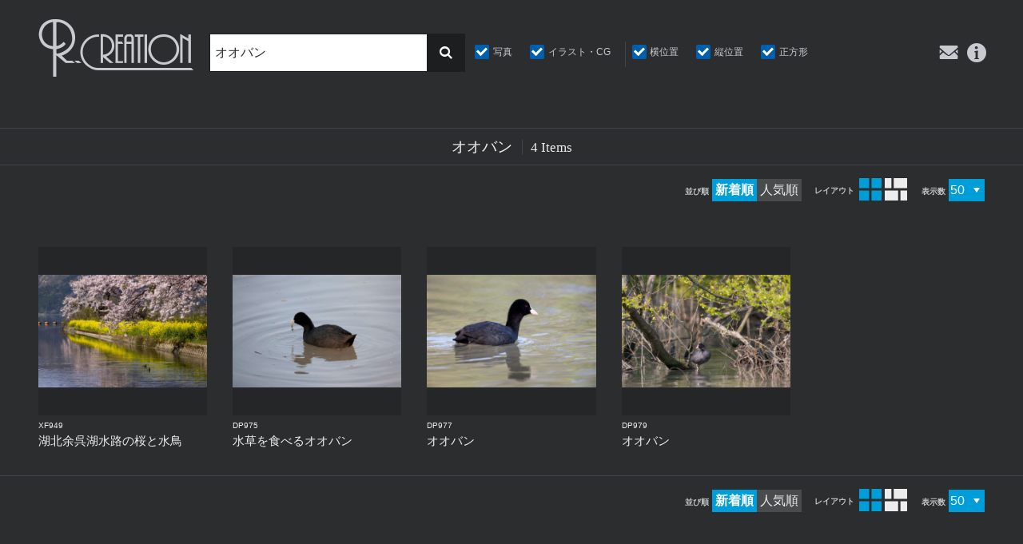

--- FILE ---
content_type: text/html; charset=UTF-8
request_url: https://rcreation.jp/stockphoto/tag/%E3%82%AA%E3%82%AA%E3%83%90%E3%83%B3/
body_size: 9576
content:
<!DOCTYPE html>
<html lang="ja" siteid="736991437" data-langtype="multibyte" class="theme theme-r-creation lang-ja" ontouchstart="">
<head>
<meta charset="UTF-8" /><meta http-equiv="Content-type" content="text/html; charset=UTF-8" /><meta name="viewport" content="width=device-width, initial-scale=1.0, maximum-scale=1.0, viewport-fit=cover" /><meta name="format-detection" content="telephone=no" />
<title>オオバン | ストックフォト | アールクリエーション</title>
<meta name='robots' content='max-image-preview:large' />
<meta property="og:title" content="オオバン" /><meta property="og:site_name" content="アールクリエーション" /><meta property="og:url" content="https://rcreation.jp/stockphoto/tag/%e3%82%aa%e3%82%aa%e3%83%90%e3%83%b3/" /><meta property="og:type" content="article" /><meta property="og:locale" content="ja_JP" /><meta property="og:image" content="https://rcreation.jp/wdprs/wp-content/uploads/2018/03/VR124.jpg" /><meta property="og:image:width" content="1800" /><meta property="og:image:height" content="1200" /><meta name="twitter:card" content="summary_large_image" /><meta name="twitter:image" content="https://rcreation.jp/wdprs/wp-content/uploads/2018/03/VR124.jpg" />
<style id='wp-block-library-inline-css' type='text/css'>
:root{--wp-block-synced-color:#7a00df;--wp-block-synced-color--rgb:122,0,223;--wp-bound-block-color:var(--wp-block-synced-color);--wp-editor-canvas-background:#ddd;--wp-admin-theme-color:#007cba;--wp-admin-theme-color--rgb:0,124,186;--wp-admin-theme-color-darker-10:#006ba1;--wp-admin-theme-color-darker-10--rgb:0,107,160.5;--wp-admin-theme-color-darker-20:#005a87;--wp-admin-theme-color-darker-20--rgb:0,90,135;--wp-admin-border-width-focus:2px}@media (min-resolution:192dpi){:root{--wp-admin-border-width-focus:1.5px}}.wp-element-button{cursor:pointer}:root .has-very-light-gray-background-color{background-color:#eee}:root .has-very-dark-gray-background-color{background-color:#313131}:root .has-very-light-gray-color{color:#eee}:root .has-very-dark-gray-color{color:#313131}:root .has-vivid-green-cyan-to-vivid-cyan-blue-gradient-background{background:linear-gradient(135deg,#00d084,#0693e3)}:root .has-purple-crush-gradient-background{background:linear-gradient(135deg,#34e2e4,#4721fb 50%,#ab1dfe)}:root .has-hazy-dawn-gradient-background{background:linear-gradient(135deg,#faaca8,#dad0ec)}:root .has-subdued-olive-gradient-background{background:linear-gradient(135deg,#fafae1,#67a671)}:root .has-atomic-cream-gradient-background{background:linear-gradient(135deg,#fdd79a,#004a59)}:root .has-nightshade-gradient-background{background:linear-gradient(135deg,#330968,#31cdcf)}:root .has-midnight-gradient-background{background:linear-gradient(135deg,#020381,#2874fc)}:root{--wp--preset--font-size--normal:16px;--wp--preset--font-size--huge:42px}.has-regular-font-size{font-size:1em}.has-larger-font-size{font-size:2.625em}.has-normal-font-size{font-size:var(--wp--preset--font-size--normal)}.has-huge-font-size{font-size:var(--wp--preset--font-size--huge)}.has-text-align-center{text-align:center}.has-text-align-left{text-align:left}.has-text-align-right{text-align:right}.has-fit-text{white-space:nowrap!important}#end-resizable-editor-section{display:none}.aligncenter{clear:both}.items-justified-left{justify-content:flex-start}.items-justified-center{justify-content:center}.items-justified-right{justify-content:flex-end}.items-justified-space-between{justify-content:space-between}.screen-reader-text{border:0;clip-path:inset(50%);height:1px;margin:-1px;overflow:hidden;padding:0;position:absolute;width:1px;word-wrap:normal!important}.screen-reader-text:focus{background-color:#ddd;clip-path:none;color:#444;display:block;font-size:1em;height:auto;left:5px;line-height:normal;padding:15px 23px 14px;text-decoration:none;top:5px;width:auto;z-index:100000}html :where(.has-border-color){border-style:solid}html :where([style*=border-top-color]){border-top-style:solid}html :where([style*=border-right-color]){border-right-style:solid}html :where([style*=border-bottom-color]){border-bottom-style:solid}html :where([style*=border-left-color]){border-left-style:solid}html :where([style*=border-width]){border-style:solid}html :where([style*=border-top-width]){border-top-style:solid}html :where([style*=border-right-width]){border-right-style:solid}html :where([style*=border-bottom-width]){border-bottom-style:solid}html :where([style*=border-left-width]){border-left-style:solid}html :where(img[class*=wp-image-]){height:auto;max-width:100%}:where(figure){margin:0 0 1em}html :where(.is-position-sticky){--wp-admin--admin-bar--position-offset:var(--wp-admin--admin-bar--height,0px)}@media screen and (max-width:600px){html :where(.is-position-sticky){--wp-admin--admin-bar--position-offset:0px}}

/*# sourceURL=wp-block-library-inline-css */
</style><style id='global-styles-inline-css' type='text/css'>
:root{--wp--preset--aspect-ratio--square: 1;--wp--preset--aspect-ratio--4-3: 4/3;--wp--preset--aspect-ratio--3-4: 3/4;--wp--preset--aspect-ratio--3-2: 3/2;--wp--preset--aspect-ratio--2-3: 2/3;--wp--preset--aspect-ratio--16-9: 16/9;--wp--preset--aspect-ratio--9-16: 9/16;--wp--preset--color--black: #000000;--wp--preset--color--cyan-bluish-gray: #abb8c3;--wp--preset--color--white: #ffffff;--wp--preset--color--pale-pink: #f78da7;--wp--preset--color--vivid-red: #cf2e2e;--wp--preset--color--luminous-vivid-orange: #ff6900;--wp--preset--color--luminous-vivid-amber: #fcb900;--wp--preset--color--light-green-cyan: #7bdcb5;--wp--preset--color--vivid-green-cyan: #00d084;--wp--preset--color--pale-cyan-blue: #8ed1fc;--wp--preset--color--vivid-cyan-blue: #0693e3;--wp--preset--color--vivid-purple: #9b51e0;--wp--preset--gradient--vivid-cyan-blue-to-vivid-purple: linear-gradient(135deg,rgb(6,147,227) 0%,rgb(155,81,224) 100%);--wp--preset--gradient--light-green-cyan-to-vivid-green-cyan: linear-gradient(135deg,rgb(122,220,180) 0%,rgb(0,208,130) 100%);--wp--preset--gradient--luminous-vivid-amber-to-luminous-vivid-orange: linear-gradient(135deg,rgb(252,185,0) 0%,rgb(255,105,0) 100%);--wp--preset--gradient--luminous-vivid-orange-to-vivid-red: linear-gradient(135deg,rgb(255,105,0) 0%,rgb(207,46,46) 100%);--wp--preset--gradient--very-light-gray-to-cyan-bluish-gray: linear-gradient(135deg,rgb(238,238,238) 0%,rgb(169,184,195) 100%);--wp--preset--gradient--cool-to-warm-spectrum: linear-gradient(135deg,rgb(74,234,220) 0%,rgb(151,120,209) 20%,rgb(207,42,186) 40%,rgb(238,44,130) 60%,rgb(251,105,98) 80%,rgb(254,248,76) 100%);--wp--preset--gradient--blush-light-purple: linear-gradient(135deg,rgb(255,206,236) 0%,rgb(152,150,240) 100%);--wp--preset--gradient--blush-bordeaux: linear-gradient(135deg,rgb(254,205,165) 0%,rgb(254,45,45) 50%,rgb(107,0,62) 100%);--wp--preset--gradient--luminous-dusk: linear-gradient(135deg,rgb(255,203,112) 0%,rgb(199,81,192) 50%,rgb(65,88,208) 100%);--wp--preset--gradient--pale-ocean: linear-gradient(135deg,rgb(255,245,203) 0%,rgb(182,227,212) 50%,rgb(51,167,181) 100%);--wp--preset--gradient--electric-grass: linear-gradient(135deg,rgb(202,248,128) 0%,rgb(113,206,126) 100%);--wp--preset--gradient--midnight: linear-gradient(135deg,rgb(2,3,129) 0%,rgb(40,116,252) 100%);--wp--preset--font-size--small: .75em;--wp--preset--font-size--medium: inherit;--wp--preset--font-size--large: 1.25em;--wp--preset--font-size--x-large: 1.5em;--wp--preset--spacing--20: 0.44rem;--wp--preset--spacing--30: 0.67rem;--wp--preset--spacing--40: 1rem;--wp--preset--spacing--50: 1.5rem;--wp--preset--spacing--60: 2.25rem;--wp--preset--spacing--70: 3.38rem;--wp--preset--spacing--80: 5.06rem;--wp--preset--shadow--natural: 6px 6px 9px rgba(0, 0, 0, 0.2);--wp--preset--shadow--deep: 12px 12px 50px rgba(0, 0, 0, 0.4);--wp--preset--shadow--sharp: 6px 6px 0px rgba(0, 0, 0, 0.2);--wp--preset--shadow--outlined: 6px 6px 0px -3px rgb(255, 255, 255), 6px 6px rgb(0, 0, 0);--wp--preset--shadow--crisp: 6px 6px 0px rgb(0, 0, 0);}:where(.is-layout-flex){gap: 0.5em;}:where(.is-layout-grid){gap: 0.5em;}body .is-layout-flex{display: flex;}.is-layout-flex{flex-wrap: wrap;align-items: center;}.is-layout-flex > :is(*, div){margin: 0;}body .is-layout-grid{display: grid;}.is-layout-grid > :is(*, div){margin: 0;}:where(.wp-block-columns.is-layout-flex){gap: 2em;}:where(.wp-block-columns.is-layout-grid){gap: 2em;}:where(.wp-block-post-template.is-layout-flex){gap: 1.25em;}:where(.wp-block-post-template.is-layout-grid){gap: 1.25em;}.has-black-color{color: var(--wp--preset--color--black) !important;}.has-cyan-bluish-gray-color{color: var(--wp--preset--color--cyan-bluish-gray) !important;}.has-white-color{color: var(--wp--preset--color--white) !important;}.has-pale-pink-color{color: var(--wp--preset--color--pale-pink) !important;}.has-vivid-red-color{color: var(--wp--preset--color--vivid-red) !important;}.has-luminous-vivid-orange-color{color: var(--wp--preset--color--luminous-vivid-orange) !important;}.has-luminous-vivid-amber-color{color: var(--wp--preset--color--luminous-vivid-amber) !important;}.has-light-green-cyan-color{color: var(--wp--preset--color--light-green-cyan) !important;}.has-vivid-green-cyan-color{color: var(--wp--preset--color--vivid-green-cyan) !important;}.has-pale-cyan-blue-color{color: var(--wp--preset--color--pale-cyan-blue) !important;}.has-vivid-cyan-blue-color{color: var(--wp--preset--color--vivid-cyan-blue) !important;}.has-vivid-purple-color{color: var(--wp--preset--color--vivid-purple) !important;}.has-black-background-color{background-color: var(--wp--preset--color--black) !important;}.has-cyan-bluish-gray-background-color{background-color: var(--wp--preset--color--cyan-bluish-gray) !important;}.has-white-background-color{background-color: var(--wp--preset--color--white) !important;}.has-pale-pink-background-color{background-color: var(--wp--preset--color--pale-pink) !important;}.has-vivid-red-background-color{background-color: var(--wp--preset--color--vivid-red) !important;}.has-luminous-vivid-orange-background-color{background-color: var(--wp--preset--color--luminous-vivid-orange) !important;}.has-luminous-vivid-amber-background-color{background-color: var(--wp--preset--color--luminous-vivid-amber) !important;}.has-light-green-cyan-background-color{background-color: var(--wp--preset--color--light-green-cyan) !important;}.has-vivid-green-cyan-background-color{background-color: var(--wp--preset--color--vivid-green-cyan) !important;}.has-pale-cyan-blue-background-color{background-color: var(--wp--preset--color--pale-cyan-blue) !important;}.has-vivid-cyan-blue-background-color{background-color: var(--wp--preset--color--vivid-cyan-blue) !important;}.has-vivid-purple-background-color{background-color: var(--wp--preset--color--vivid-purple) !important;}.has-black-border-color{border-color: var(--wp--preset--color--black) !important;}.has-cyan-bluish-gray-border-color{border-color: var(--wp--preset--color--cyan-bluish-gray) !important;}.has-white-border-color{border-color: var(--wp--preset--color--white) !important;}.has-pale-pink-border-color{border-color: var(--wp--preset--color--pale-pink) !important;}.has-vivid-red-border-color{border-color: var(--wp--preset--color--vivid-red) !important;}.has-luminous-vivid-orange-border-color{border-color: var(--wp--preset--color--luminous-vivid-orange) !important;}.has-luminous-vivid-amber-border-color{border-color: var(--wp--preset--color--luminous-vivid-amber) !important;}.has-light-green-cyan-border-color{border-color: var(--wp--preset--color--light-green-cyan) !important;}.has-vivid-green-cyan-border-color{border-color: var(--wp--preset--color--vivid-green-cyan) !important;}.has-pale-cyan-blue-border-color{border-color: var(--wp--preset--color--pale-cyan-blue) !important;}.has-vivid-cyan-blue-border-color{border-color: var(--wp--preset--color--vivid-cyan-blue) !important;}.has-vivid-purple-border-color{border-color: var(--wp--preset--color--vivid-purple) !important;}.has-vivid-cyan-blue-to-vivid-purple-gradient-background{background: var(--wp--preset--gradient--vivid-cyan-blue-to-vivid-purple) !important;}.has-light-green-cyan-to-vivid-green-cyan-gradient-background{background: var(--wp--preset--gradient--light-green-cyan-to-vivid-green-cyan) !important;}.has-luminous-vivid-amber-to-luminous-vivid-orange-gradient-background{background: var(--wp--preset--gradient--luminous-vivid-amber-to-luminous-vivid-orange) !important;}.has-luminous-vivid-orange-to-vivid-red-gradient-background{background: var(--wp--preset--gradient--luminous-vivid-orange-to-vivid-red) !important;}.has-very-light-gray-to-cyan-bluish-gray-gradient-background{background: var(--wp--preset--gradient--very-light-gray-to-cyan-bluish-gray) !important;}.has-cool-to-warm-spectrum-gradient-background{background: var(--wp--preset--gradient--cool-to-warm-spectrum) !important;}.has-blush-light-purple-gradient-background{background: var(--wp--preset--gradient--blush-light-purple) !important;}.has-blush-bordeaux-gradient-background{background: var(--wp--preset--gradient--blush-bordeaux) !important;}.has-luminous-dusk-gradient-background{background: var(--wp--preset--gradient--luminous-dusk) !important;}.has-pale-ocean-gradient-background{background: var(--wp--preset--gradient--pale-ocean) !important;}.has-electric-grass-gradient-background{background: var(--wp--preset--gradient--electric-grass) !important;}.has-midnight-gradient-background{background: var(--wp--preset--gradient--midnight) !important;}.has-small-font-size{font-size: var(--wp--preset--font-size--small) !important;}.has-medium-font-size{font-size: var(--wp--preset--font-size--medium) !important;}.has-large-font-size{font-size: var(--wp--preset--font-size--large) !important;}.has-x-large-font-size{font-size: var(--wp--preset--font-size--x-large) !important;}
/*# sourceURL=global-styles-inline-css */
</style>

<link rel='stylesheet' id='icons-css' href='https://rcreation.jp/wdprs/wp-content/plugins/setup/assets/icons/icons.css?ver=4.15' type='text/css' media='all' />
<link rel='stylesheet' id='fontello-css' href='https://rcreation.jp/wdprs/wp-content/themes/r-creation/font/fontello.css?ver=6.9' type='text/css' media='all' />
<link rel='stylesheet' id='setup-css' href='https://rcreation.jp/wdprs/wp-content/plugins/setup/assets/setup.css?ver=4.15' type='text/css' media='all' />
<link rel='stylesheet' id='setup-forms-css' href='https://rcreation.jp/wdprs/wp-content/plugins/setup/assets/setup.forms.css?ver=4.15' type='text/css' media='all' />
<link rel='stylesheet' id='stylesheet-css' href='https://rcreation.jp/wdprs/wp-content/themes/r-creation/style.css?ver=4.15' type='text/css' media='all' />
<script type="text/javascript" id="image-watermark-no-right-click-js-before">
/* <![CDATA[ */
var iwArgsNoRightClick = {"rightclick":"N","draganddrop":"N","devtools":"Y","enableToast":"Y","toastMessage":"This content is protected"};

//# sourceURL=image-watermark-no-right-click-js-before
/* ]]> */
</script>
<script type="text/javascript" src="https://rcreation.jp/wdprs/wp-content/plugins/image-watermark/js/no-right-click.js?ver=2.0.4" id="image-watermark-no-right-click-js"></script>
<script type="text/javascript" src="https://rcreation.jp/wdprs/wp-includes/js/jquery/jquery.min.js?ver=3.7.1" id="jquery-core-js"></script>
<script type="text/javascript" src="https://rcreation.jp/wdprs/wp-includes/js/jquery/jquery-migrate.min.js?ver=3.4.1" id="jquery-migrate-js"></script>
<script type="text/javascript" src="https://rcreation.jp/wdprs/wp-content/plugins/setup/assets/jquery.photoswipe.js?ver=6.9" id="lightbox-js"></script>
<script type="text/javascript" src="https://rcreation.jp/wdprs/wp-content/plugins/setup/assets/swiper.js?ver=6.9" id="swiper-js"></script>
<script type="text/javascript" src="https://rcreation.jp/wdprs/wp-content/plugins/setup/assets/setup.js?ver=4.15" id="setup-js"></script>
<script type="text/javascript" src="https://www.google.com/recaptcha/api.js?render=6Lf4-HkoAAAAAH1dXKpP8l38OpZ1S4t7U5GwBnEU&amp;ver=6.9" id="google-recaptcha-js"></script>

<!-- Site Kit によって追加された Google タグ（gtag.js）スニペット -->
<!-- Google アナリティクス スニペット (Site Kit が追加) -->
<script type="text/javascript" src="https://www.googletagmanager.com/gtag/js?id=GT-PLWZKWJ7" id="google_gtagjs-js" async></script>
<script type="text/javascript" id="google_gtagjs-js-after">
/* <![CDATA[ */
window.dataLayer = window.dataLayer || [];function gtag(){dataLayer.push(arguments);}
gtag("set","linker",{"domains":["rcreation.jp"]});
gtag("js", new Date());
gtag("set", "developer_id.dZTNiMT", true);
gtag("config", "GT-PLWZKWJ7");
 window._googlesitekit = window._googlesitekit || {}; window._googlesitekit.throttledEvents = []; window._googlesitekit.gtagEvent = (name, data) => { var key = JSON.stringify( { name, data } ); if ( !! window._googlesitekit.throttledEvents[ key ] ) { return; } window._googlesitekit.throttledEvents[ key ] = true; setTimeout( () => { delete window._googlesitekit.throttledEvents[ key ]; }, 5 ); gtag( "event", name, { ...data, event_source: "site-kit" } ); }; 
//# sourceURL=google_gtagjs-js-after
/* ]]> */
</script>
<script type="text/javascript" src="https://rcreation.jp/wdprs/wp-content/themes/r-creation/script.js?ver=4.15" id="script-js"></script>
<script type="text/javascript" src="https://www.googletagmanager.com/gtag/js?id=G-FL7CD95FT5&amp;ver=6.9" id="gtag-js"></script>
<script type="text/javascript" id="analytics-js-after">
/* <![CDATA[ */
const hashedEmail = document.cookie.match(/(?:^|;\s*)_user_em\s*=\s*([^;]+)/)?.pop() || ""; const userId = document.cookie.match(/(?:^|;\s*)_user_id\s*=\s*([^;]+)/)?.pop() || ""; window.dataLayer = window.dataLayer || []; function gtag(){ dataLayer.push(arguments); } gtag("js", new Date()); gtag( "config", "G-FL7CD95FT5", { "page_path" : "/stockphoto/tag/%E3%82%AA%E3%82%AA%E3%83%90%E3%83%B3/", "cookie_domain" : "", "cookie_flags" : "SameSite=None;Secure", "user_id" : userId }); jQuery( function($) { $( "a[href^='tel:'], a[href^='mailto:']" ).on( "click", function() { let onclick_tracking = { event_name: $(this).attr("href").split(":")[0], params : {} }; if ( $(this).data("value") ){ onclick_tracking.params = { value: $(this).data("value"), currency: ( $(this).data("currency") ? $(this).data("currency") : "JPY" ) }; } setTimeout( function() { if (onclick_tracking) { gtag( "event", onclick_tracking.event_name, onclick_tracking.params ); onclick_tracking = undefined; } }, 5000 ); $( "body" ).one( "touchstart mousemove", function(){ onclick_tracking = undefined; }); }); $( "[data-itemlist]" ).each( function(){ let data_item_list = $(this).data("itemlist"); let view_item_list = data_item_list; let view_item_list_items = []; $(this).find("[data-item]").each( function(i){ view_item_list_items[i] = $(this).data("item"); $( this ).on( "click", function(e){ Object.assign( data_item_list, { "items" : $(this).data("item") } ); $.post("https://rcreation.jp/wdprs/wp-admin/admin-ajax.php", { action : "select_item_list_session", data_item_list }); gtag( "event", "select_item", data_item_list ); }); }); Object.assign( view_item_list, { "items" : view_item_list_items } ); gtag( "event", "view_item_list", view_item_list ); }); const trackingHandlers = { gtag: (item) => gtag("event", item.event, item.params), fbq: (item) => fbq("track", item.event, item.params, {eventID: item.event_id}), pintrk: (item) => pintrk("track", item.event, item.params), twq: (item) => twq("event", item.event, {...item.params, ...(hashedEmail && {email_address: hashedEmail})}), ytag: (item) => ytag({type: "yss_conversion", config: {yahoo_conversion_id: item.id, yahoo_conversion_label: item.label, yahoo_conversion_value: item.value}}), yjad: (item) => ytag({type: "yjad_conversion", config: {yahoo_ydn_conv_io: item.id, yahoo_ydn_conv_label: item.label, yahoo_ydn_conv_transaction_id: item.transaction_id, yahoo_ydn_conv_value: item.value}}), line: (item) => _lt("send", "cv", {type: item.event}, [item.id]) }; $("body").on("wpcf7mailsent mailsent added_to_cart removed_from_cart updated_cart_totals wc_cart_emptied updated_checkout updated_shipping_method", function(event){ $.ajax({ type: "POST", url: "https://rcreation.jp/wdprs/wp-admin/admin-ajax.php", data: {action: "analytics_events"} }).then(obj => { obj.forEach(item => trackingHandlers[item.key]?.(item)); }); }); });
//# sourceURL=analytics-js-after
/* ]]> */
</script>
<meta name="generator" content="Site Kit by Google 1.167.0" /><link rel="canonical" href="https://rcreation.jp/stockphoto/tag/%e3%82%aa%e3%82%aa%e3%83%90%e3%83%b3/" />
<link rel="icon" href="https://rcreation.jp/wdprs/wp-content/themes/r-creation/images/favicon.ico" sizes="32x32" />
<link rel="icon" href="https://rcreation.jp/wdprs/wp-content/themes/r-creation/images/favicon.png" sizes="192x192" />
<link rel="apple-touch-icon" href="https://rcreation.jp/wdprs/wp-content/themes/r-creation/images/favicon.png" />
<meta name="msapplication-TileImage" content="https://rcreation.jp/wdprs/wp-content/themes/r-creation/images/favicon.png" />
</head>
<body class="archive tag tag-11552 wp-theme-r-creation">
<div id="wrapper">
<header id="site-header">

	<div id="header-logo" class="logo"><a href="https://rcreation.jp" title="アールクリエーション"><i class="icon-logo"></i></a></div>
	<nav id="header-box">
	<div class="container">
		<div id="header-box-logo" class="logo"><a href="https://rcreation.jp" title="アールクリエーション"><i class="icon-logo"></i></a></div>
		<div id="sub-navi">
			<a class="contact-link" href="https://rcreation.jp/contact/"><i class="icon-contact"></i><span>お問い合わせ</span></a>
			<a class="info-link" href="https://rcreation.jp/information/"><i class="icon-info"></i><span>インフォメーション</span></a>
		</div>
		<div id="header-search">
			<form method="get" action="https://rcreation.jp/stockphoto">
			<div class="search-box">
					<input id="tag-search" class="search-key" type="text" name="tag" placeholder="キーワードで検索" value="オオバン"/>
					<button type="submit"><i class="icon-search"></i></button>
			</div>
			<div class="tax-lists">
			<div class="tax-list" id="tax-category-list">
				<h3>カテゴリー</h3>
				<ul class="tax-ul">
					<li>
					<input type="checkbox" value="photo" name="category[0]" id="cb-photo" checked="checked"/><label for="cb-photo" class="name">写真</label></li>
					<li>
					<input type="checkbox" value="illust" name="category[1]" id="cb-illust" checked="checked"/><label for="cb-illust" class="name">イラスト・CG</label></li>
		</ul>
			</div>
			<div class="tax-list" id="tax-aspect-list">
				<h3>画像比</h3>
				<ul class="tax-ul">
					<li>
					<input type="checkbox" value="lateral" name="aspect[0]" id="cb-lateral" checked="checked"/><label for="cb-lateral" class="name">横位置</label></li>
					<li>
					<input type="checkbox" value="vertical" name="aspect[1]" id="cb-vertical" checked="checked"/><label for="cb-vertical" class="name">縦位置</label></li>
					<li>
					<input type="checkbox" value="square" name="aspect[2]" id="cb-square" checked="checked"/><label for="cb-square" class="name">正方形</label></li>
		</ul>
			</div>
			</div>
			</form>
		</div>
	</div>
	</nav>
	<a id="toggle-menu" class="fixed-icon-menu" href="#"><span class="bar-1"></span><span class="bar-2"></span><span class="bar-3"></span></a>
</header>
<main id="main" role="main">

<section id="archive-wrapper" class="archive">
	<header class="header-title">
		<div class="container">
		<h1><span class="name">オオバン</span><span class="en">4 items</span></h1>
		</div>
	</header>
<header class="archive-channel"><div class="container"><div id="sort-lists">
	<div class="sort sort-sort"><span class="label">並び順</span>
		<a id="input-sort-default" class="current" value="default" href="https://rcreation.jp/stockphoto/tag/%E3%82%AA%E3%82%AA%E3%83%90%E3%83%B3/">新着順</a>
		<a id="input-sort-popular" value="popular" href="https://rcreation.jp/stockphoto/tag/%E3%82%AA%E3%82%AA%E3%83%90%E3%83%B3/?orderby=popular">人気順</a>
	</div>
	<div class="sort sort-layout"><span class="label">レイアウト</span>
		<a id="input-layout-grid" class="current" value="default" href="https://rcreation.jp/stockphoto/tag/%E3%82%AA%E3%82%AA%E3%83%90%E3%83%B3/"><i class="icon-grid" title="グリッド表示"></i></a>
		<a id="input-layout-tile" value="tile" href="https://rcreation.jp/stockphoto/tag/%E3%82%AA%E3%82%AA%E3%83%90%E3%83%B3/?layout=tile"><i class="icon-tile" title="タイル表示"></i></a>
	</div>
<div class="sort sort-ppp"><span class="label">表示数</span><select id="ppp-select"><option data-url="https://rcreation.jp/stockphoto/tag/%E3%82%AA%E3%82%AA%E3%83%90%E3%83%B3/?paged=1" selected>50</option><option data-url="https://rcreation.jp/stockphoto/tag/%E3%82%AA%E3%82%AA%E3%83%90%E3%83%B3/?paged=1&ppp=100">100</option><option data-url="https://rcreation.jp/stockphoto/tag/%E3%82%AA%E3%82%AA%E3%83%90%E3%83%B3/?paged=1&ppp=200">200</option><option data-url="https://rcreation.jp/stockphoto/tag/%E3%82%AA%E3%82%AA%E3%83%90%E3%83%B3/?paged=1&ppp=400">400</option></select></div><script>jQuery( "select#ppp-select" ).change(function() { var winloc_url = jQuery( this ).find( "option:selected" ).data( "url" ); if ( winloc_url ) window.location = winloc_url; });</script>
</div>
</div></header><div class="container">
<ul id="item-list" class="item-list" data-height="320">
	<li class="item fadein" id="item-335346">
		<a href="https://rcreation.jp/stockphoto/xf949/" title="XF949:湖北余呉湖水路の桜と水鳥" class="wrap">
			<div class="image"><img width="480" height="320" src="https://rcreation.jp/wdprs/wp-content/uploads/2022/04/rcreation-XF949-480x320.jpg" class="attachment-medium size-medium attachment-horizontal image-jpg wp-post-image" alt="湖北余呉湖水路の桜と水鳥" decoding="async" fetchpriority="high" ratio="horizontal" srcset="" /></div>
			<div class="title-box">
				<div class="number">XF949</div>
				<h3>湖北余呉湖水路の桜と水鳥</h3>
			</div>		</a>
	</li>
	<li class="item fadein" id="item-275009">
		<a href="https://rcreation.jp/stockphoto/dp975/" title="DP975:水草を食べるオオバン" class="wrap">
			<div class="image"><img width="480" height="320" src="https://rcreation.jp/wdprs/wp-content/uploads/2018/04/rcreation-DP975-480x320.jpg" class="attachment-medium size-medium attachment-horizontal image-jpg wp-post-image" alt="水草を食べるオオバン" decoding="async" ratio="horizontal" srcset="" /></div>
			<div class="title-box">
				<div class="number">DP975</div>
				<h3>水草を食べるオオバン</h3>
			</div>		</a>
	</li>
	<li class="item fadein" id="item-275010">
		<a href="https://rcreation.jp/stockphoto/dp977/" title="DP977:オオバン" class="wrap">
			<div class="image"><img width="480" height="320" src="https://rcreation.jp/wdprs/wp-content/uploads/2018/04/rcreation-DP977-480x320.jpg" class="attachment-medium size-medium attachment-horizontal image-jpg wp-post-image" alt="オオバン" decoding="async" ratio="horizontal" srcset="" /></div>
			<div class="title-box">
				<div class="number">DP977</div>
				<h3>オオバン</h3>
			</div>		</a>
	</li>
	<li class="item fadein" id="item-275011">
		<a href="https://rcreation.jp/stockphoto/dp979/" title="DP979:オオバン" class="wrap">
			<div class="image"><img width="480" height="320" src="https://rcreation.jp/wdprs/wp-content/uploads/2018/04/rcreation-DP979-480x320.jpg" class="attachment-medium size-medium attachment-horizontal image-jpg wp-post-image" alt="オオバン" decoding="async" loading="lazy" ratio="horizontal" srcset="" /></div>
			<div class="title-box">
				<div class="number">DP979</div>
				<h3>オオバン</h3>
			</div>		</a>
	</li>
</ul>
</div><!-- /.container -->
<footer class="archive-channel"><div class="container"><div id="sort-lists">
	<div class="sort sort-sort"><span class="label">並び順</span>
		<a id="input-sort-default" class="current" value="default" href="https://rcreation.jp/stockphoto/tag/%E3%82%AA%E3%82%AA%E3%83%90%E3%83%B3/">新着順</a>
		<a id="input-sort-popular" value="popular" href="https://rcreation.jp/stockphoto/tag/%E3%82%AA%E3%82%AA%E3%83%90%E3%83%B3/?orderby=popular">人気順</a>
	</div>
	<div class="sort sort-layout"><span class="label">レイアウト</span>
		<a id="input-layout-grid" class="current" value="default" href="https://rcreation.jp/stockphoto/tag/%E3%82%AA%E3%82%AA%E3%83%90%E3%83%B3/"><i class="icon-grid" title="グリッド表示"></i></a>
		<a id="input-layout-tile" value="tile" href="https://rcreation.jp/stockphoto/tag/%E3%82%AA%E3%82%AA%E3%83%90%E3%83%B3/?layout=tile"><i class="icon-tile" title="タイル表示"></i></a>
	</div>
<div class="sort sort-ppp"><span class="label">表示数</span><select id="ppp-select"><option data-url="https://rcreation.jp/stockphoto/tag/%E3%82%AA%E3%82%AA%E3%83%90%E3%83%B3/?paged=1" selected>50</option><option data-url="https://rcreation.jp/stockphoto/tag/%E3%82%AA%E3%82%AA%E3%83%90%E3%83%B3/?paged=1&ppp=100">100</option><option data-url="https://rcreation.jp/stockphoto/tag/%E3%82%AA%E3%82%AA%E3%83%90%E3%83%B3/?paged=1&ppp=200">200</option><option data-url="https://rcreation.jp/stockphoto/tag/%E3%82%AA%E3%82%AA%E3%83%90%E3%83%B3/?paged=1&ppp=400">400</option></select></div><script>jQuery( "select#ppp-select" ).change(function() { var winloc_url = jQuery( this ).find( "option:selected" ).data( "url" ); if ( winloc_url ) window.location = winloc_url; });</script>
</div>
</div></footer></section><!-- /#controller-wrapper-->

</main>
<footer id="site-footer">
<div id="footer-content" class="container">
<ul class="breadcrumb" itemscope itemtype="https://schema.org/BreadcrumbList"><li class="bc-item bc-home" itemscope itemtype="https://schema.org/ListItem" itemprop="itemListElement"><a href="https://rcreation.jp" itemprop="item"><span itemprop="name">ホーム</span></a><meta itemprop="position" content="1"></li><li class="bc-separator"><span>&gt;</span></li><li class="bc-item bc-post_type_archive" itemscope itemtype="https://schema.org/ListItem" itemprop="itemListElement"><a href="https://rcreation.jp/stockphoto/" itemprop="item"><span itemprop="name">ストックフォト</span></a><meta itemprop="position" content="2"></li><li class="bc-separator"><span>&gt;</span></li><li class="bc-item bc-tax" itemscope itemtype="https://schema.org/ListItem" itemprop="itemListElement"><a href="https://rcreation.jp/stockphoto/tag/%e3%82%aa%e3%82%aa%e3%83%90%e3%83%b3/" itemprop="item"><span itemprop="name">オオバン</span></a><meta itemprop="position" content="3"></li></ul>
		<ul id="footer-navi">
	<li class="navi navi-home"><a href="https://rcreation.jp/" title="トップページ">トップページ</a></li>
	<li class="navi navi-about"><a href="https://rcreation.jp/about/" title="ストックフォトについて">ストックフォトについて</a></li>
	<li class="navi navi-stockphoto"><a href="https://rcreation.jp/stockphoto/" title="ストックフォト一覧">ストックフォト一覧</a></li>
	<li class="navi navi-tag"><a href="https://rcreation.jp/stockphoto/tag/" title="カテゴリ一覧">カテゴリ一覧</a></li>
	<li class="navi navi-information"><a href="https://rcreation.jp/information/" title="会社概要">会社概要</a></li>
	<li class="navi navi-rights-regulations"><a href="https://rcreation.jp/information/rights-regulations/" title="ストックフォト利用規約">ストックフォト利用規約</a></li>
	<li class="navi navi-privacy-policy sub-navi"><a href="https://rcreation.jp/information/privacy-policy/" title="個人情報の取扱いについて">個人情報の取扱いについて</a></li>
	<li class="navi navi-price-list sub-navi"><a href="https://rcreation.jp/information/price-list/" title="プライスリスト">プライスリスト</a></li>
	<li class="navi navi-contact sub-navi"><a href="https://rcreation.jp/contact/" title="お問い合わせ">お問い合わせ</a></li>

</ul>
<div id="footer-logo"><a class="logo" href="https://rcreation.jp" title="アールクリエーション"><i class="icon-logo"></i></a><a  style="padding:.6em; border-width:1px; max-width:320px; margin:16px auto; display:block; " href="https://rcreation.jp/contact/">お問い合わせはこちら</a></div>
</div>
<div id="copyright">
	<span><a href="https://rcreation.jp/" title="アールクリエーション">2026 &copy; https://rcreation.jp.</a> All Rights Reserved. </span>
</div>
</footer>
</div><!-- /#wrapper -->

<script type="speculationrules">
{"prefetch":[{"source":"document","where":{"and":[{"href_matches":"/*"},{"not":{"href_matches":["/wdprs/wp-*.php","/wdprs/wp-admin/*","/wdprs/wp-content/uploads/*","/wdprs/wp-content/*","/wdprs/wp-content/plugins/*","/wdprs/wp-content/themes/r-creation/*","/*\\?(.+)"]}},{"not":{"selector_matches":"a[rel~=\"nofollow\"]"}},{"not":{"selector_matches":".no-prefetch, .no-prefetch a"}}]},"eagerness":"conservative"}]}
</script>
<script type="text/javascript" src="https://rcreation.jp/wdprs/wp-content/plugins/setup/assets/jquery.collagePlus.js?ver=6.9" id="collagePlus-js"></script>
<script type="text/javascript" src="https://rcreation.jp/wdprs/wp-content/plugins/google-site-kit/dist/assets/js/googlesitekit-events-provider-contact-form-7-40476021fb6e59177033.js" id="googlesitekit-events-provider-contact-form-7-js" defer></script>
<script type="text/javascript" src="https://rcreation.jp/wdprs/wp-content/plugins/setup/assets/sourcebuster.js" id="sourcebuster-js-js"></script>
<script type="text/javascript" id="sourcebuster-js-js-after">
/* <![CDATA[ */
sbjs.init({ timezone_offset: "0", callback: fill_sbjs_fields }); function fill_sbjs_fields(sbData) {
		document.querySelector("input[name=utm_source]").value = sbData.current.src;
		document.querySelector("input[name=utm_medium]").value = sbData.current.mdm;
		document.querySelector("input[name=utm_campaign]").value = sbData.current.cmp;
	} 
//# sourceURL=sourcebuster-js-js-after
/* ]]> */
</script>
<script id="wp-emoji-settings" type="application/json">
{"baseUrl":"https://s.w.org/images/core/emoji/17.0.2/72x72/","ext":".png","svgUrl":"https://s.w.org/images/core/emoji/17.0.2/svg/","svgExt":".svg","source":{"concatemoji":"https://rcreation.jp/wdprs/wp-includes/js/wp-emoji-release.min.js?ver=6.9"}}
</script>
<script type="module">
/* <![CDATA[ */
/*! This file is auto-generated */
const a=JSON.parse(document.getElementById("wp-emoji-settings").textContent),o=(window._wpemojiSettings=a,"wpEmojiSettingsSupports"),s=["flag","emoji"];function i(e){try{var t={supportTests:e,timestamp:(new Date).valueOf()};sessionStorage.setItem(o,JSON.stringify(t))}catch(e){}}function c(e,t,n){e.clearRect(0,0,e.canvas.width,e.canvas.height),e.fillText(t,0,0);t=new Uint32Array(e.getImageData(0,0,e.canvas.width,e.canvas.height).data);e.clearRect(0,0,e.canvas.width,e.canvas.height),e.fillText(n,0,0);const a=new Uint32Array(e.getImageData(0,0,e.canvas.width,e.canvas.height).data);return t.every((e,t)=>e===a[t])}function p(e,t){e.clearRect(0,0,e.canvas.width,e.canvas.height),e.fillText(t,0,0);var n=e.getImageData(16,16,1,1);for(let e=0;e<n.data.length;e++)if(0!==n.data[e])return!1;return!0}function u(e,t,n,a){switch(t){case"flag":return n(e,"\ud83c\udff3\ufe0f\u200d\u26a7\ufe0f","\ud83c\udff3\ufe0f\u200b\u26a7\ufe0f")?!1:!n(e,"\ud83c\udde8\ud83c\uddf6","\ud83c\udde8\u200b\ud83c\uddf6")&&!n(e,"\ud83c\udff4\udb40\udc67\udb40\udc62\udb40\udc65\udb40\udc6e\udb40\udc67\udb40\udc7f","\ud83c\udff4\u200b\udb40\udc67\u200b\udb40\udc62\u200b\udb40\udc65\u200b\udb40\udc6e\u200b\udb40\udc67\u200b\udb40\udc7f");case"emoji":return!a(e,"\ud83e\u1fac8")}return!1}function f(e,t,n,a){let r;const o=(r="undefined"!=typeof WorkerGlobalScope&&self instanceof WorkerGlobalScope?new OffscreenCanvas(300,150):document.createElement("canvas")).getContext("2d",{willReadFrequently:!0}),s=(o.textBaseline="top",o.font="600 32px Arial",{});return e.forEach(e=>{s[e]=t(o,e,n,a)}),s}function r(e){var t=document.createElement("script");t.src=e,t.defer=!0,document.head.appendChild(t)}a.supports={everything:!0,everythingExceptFlag:!0},new Promise(t=>{let n=function(){try{var e=JSON.parse(sessionStorage.getItem(o));if("object"==typeof e&&"number"==typeof e.timestamp&&(new Date).valueOf()<e.timestamp+604800&&"object"==typeof e.supportTests)return e.supportTests}catch(e){}return null}();if(!n){if("undefined"!=typeof Worker&&"undefined"!=typeof OffscreenCanvas&&"undefined"!=typeof URL&&URL.createObjectURL&&"undefined"!=typeof Blob)try{var e="postMessage("+f.toString()+"("+[JSON.stringify(s),u.toString(),c.toString(),p.toString()].join(",")+"));",a=new Blob([e],{type:"text/javascript"});const r=new Worker(URL.createObjectURL(a),{name:"wpTestEmojiSupports"});return void(r.onmessage=e=>{i(n=e.data),r.terminate(),t(n)})}catch(e){}i(n=f(s,u,c,p))}t(n)}).then(e=>{for(const n in e)a.supports[n]=e[n],a.supports.everything=a.supports.everything&&a.supports[n],"flag"!==n&&(a.supports.everythingExceptFlag=a.supports.everythingExceptFlag&&a.supports[n]);var t;a.supports.everythingExceptFlag=a.supports.everythingExceptFlag&&!a.supports.flag,a.supports.everything||((t=a.source||{}).concatemoji?r(t.concatemoji):t.wpemoji&&t.twemoji&&(r(t.twemoji),r(t.wpemoji)))});
//# sourceURL=https://rcreation.jp/wdprs/wp-includes/js/wp-emoji-loader.min.js
/* ]]> */
</script>

</body>
</html>


--- FILE ---
content_type: text/html; charset=utf-8
request_url: https://www.google.com/recaptcha/api2/anchor?ar=1&k=6Lf4-HkoAAAAAH1dXKpP8l38OpZ1S4t7U5GwBnEU&co=aHR0cHM6Ly9yY3JlYXRpb24uanA6NDQz&hl=en&v=PoyoqOPhxBO7pBk68S4YbpHZ&size=invisible&anchor-ms=20000&execute-ms=30000&cb=fv124j1uul56
body_size: 48861
content:
<!DOCTYPE HTML><html dir="ltr" lang="en"><head><meta http-equiv="Content-Type" content="text/html; charset=UTF-8">
<meta http-equiv="X-UA-Compatible" content="IE=edge">
<title>reCAPTCHA</title>
<style type="text/css">
/* cyrillic-ext */
@font-face {
  font-family: 'Roboto';
  font-style: normal;
  font-weight: 400;
  font-stretch: 100%;
  src: url(//fonts.gstatic.com/s/roboto/v48/KFO7CnqEu92Fr1ME7kSn66aGLdTylUAMa3GUBHMdazTgWw.woff2) format('woff2');
  unicode-range: U+0460-052F, U+1C80-1C8A, U+20B4, U+2DE0-2DFF, U+A640-A69F, U+FE2E-FE2F;
}
/* cyrillic */
@font-face {
  font-family: 'Roboto';
  font-style: normal;
  font-weight: 400;
  font-stretch: 100%;
  src: url(//fonts.gstatic.com/s/roboto/v48/KFO7CnqEu92Fr1ME7kSn66aGLdTylUAMa3iUBHMdazTgWw.woff2) format('woff2');
  unicode-range: U+0301, U+0400-045F, U+0490-0491, U+04B0-04B1, U+2116;
}
/* greek-ext */
@font-face {
  font-family: 'Roboto';
  font-style: normal;
  font-weight: 400;
  font-stretch: 100%;
  src: url(//fonts.gstatic.com/s/roboto/v48/KFO7CnqEu92Fr1ME7kSn66aGLdTylUAMa3CUBHMdazTgWw.woff2) format('woff2');
  unicode-range: U+1F00-1FFF;
}
/* greek */
@font-face {
  font-family: 'Roboto';
  font-style: normal;
  font-weight: 400;
  font-stretch: 100%;
  src: url(//fonts.gstatic.com/s/roboto/v48/KFO7CnqEu92Fr1ME7kSn66aGLdTylUAMa3-UBHMdazTgWw.woff2) format('woff2');
  unicode-range: U+0370-0377, U+037A-037F, U+0384-038A, U+038C, U+038E-03A1, U+03A3-03FF;
}
/* math */
@font-face {
  font-family: 'Roboto';
  font-style: normal;
  font-weight: 400;
  font-stretch: 100%;
  src: url(//fonts.gstatic.com/s/roboto/v48/KFO7CnqEu92Fr1ME7kSn66aGLdTylUAMawCUBHMdazTgWw.woff2) format('woff2');
  unicode-range: U+0302-0303, U+0305, U+0307-0308, U+0310, U+0312, U+0315, U+031A, U+0326-0327, U+032C, U+032F-0330, U+0332-0333, U+0338, U+033A, U+0346, U+034D, U+0391-03A1, U+03A3-03A9, U+03B1-03C9, U+03D1, U+03D5-03D6, U+03F0-03F1, U+03F4-03F5, U+2016-2017, U+2034-2038, U+203C, U+2040, U+2043, U+2047, U+2050, U+2057, U+205F, U+2070-2071, U+2074-208E, U+2090-209C, U+20D0-20DC, U+20E1, U+20E5-20EF, U+2100-2112, U+2114-2115, U+2117-2121, U+2123-214F, U+2190, U+2192, U+2194-21AE, U+21B0-21E5, U+21F1-21F2, U+21F4-2211, U+2213-2214, U+2216-22FF, U+2308-230B, U+2310, U+2319, U+231C-2321, U+2336-237A, U+237C, U+2395, U+239B-23B7, U+23D0, U+23DC-23E1, U+2474-2475, U+25AF, U+25B3, U+25B7, U+25BD, U+25C1, U+25CA, U+25CC, U+25FB, U+266D-266F, U+27C0-27FF, U+2900-2AFF, U+2B0E-2B11, U+2B30-2B4C, U+2BFE, U+3030, U+FF5B, U+FF5D, U+1D400-1D7FF, U+1EE00-1EEFF;
}
/* symbols */
@font-face {
  font-family: 'Roboto';
  font-style: normal;
  font-weight: 400;
  font-stretch: 100%;
  src: url(//fonts.gstatic.com/s/roboto/v48/KFO7CnqEu92Fr1ME7kSn66aGLdTylUAMaxKUBHMdazTgWw.woff2) format('woff2');
  unicode-range: U+0001-000C, U+000E-001F, U+007F-009F, U+20DD-20E0, U+20E2-20E4, U+2150-218F, U+2190, U+2192, U+2194-2199, U+21AF, U+21E6-21F0, U+21F3, U+2218-2219, U+2299, U+22C4-22C6, U+2300-243F, U+2440-244A, U+2460-24FF, U+25A0-27BF, U+2800-28FF, U+2921-2922, U+2981, U+29BF, U+29EB, U+2B00-2BFF, U+4DC0-4DFF, U+FFF9-FFFB, U+10140-1018E, U+10190-1019C, U+101A0, U+101D0-101FD, U+102E0-102FB, U+10E60-10E7E, U+1D2C0-1D2D3, U+1D2E0-1D37F, U+1F000-1F0FF, U+1F100-1F1AD, U+1F1E6-1F1FF, U+1F30D-1F30F, U+1F315, U+1F31C, U+1F31E, U+1F320-1F32C, U+1F336, U+1F378, U+1F37D, U+1F382, U+1F393-1F39F, U+1F3A7-1F3A8, U+1F3AC-1F3AF, U+1F3C2, U+1F3C4-1F3C6, U+1F3CA-1F3CE, U+1F3D4-1F3E0, U+1F3ED, U+1F3F1-1F3F3, U+1F3F5-1F3F7, U+1F408, U+1F415, U+1F41F, U+1F426, U+1F43F, U+1F441-1F442, U+1F444, U+1F446-1F449, U+1F44C-1F44E, U+1F453, U+1F46A, U+1F47D, U+1F4A3, U+1F4B0, U+1F4B3, U+1F4B9, U+1F4BB, U+1F4BF, U+1F4C8-1F4CB, U+1F4D6, U+1F4DA, U+1F4DF, U+1F4E3-1F4E6, U+1F4EA-1F4ED, U+1F4F7, U+1F4F9-1F4FB, U+1F4FD-1F4FE, U+1F503, U+1F507-1F50B, U+1F50D, U+1F512-1F513, U+1F53E-1F54A, U+1F54F-1F5FA, U+1F610, U+1F650-1F67F, U+1F687, U+1F68D, U+1F691, U+1F694, U+1F698, U+1F6AD, U+1F6B2, U+1F6B9-1F6BA, U+1F6BC, U+1F6C6-1F6CF, U+1F6D3-1F6D7, U+1F6E0-1F6EA, U+1F6F0-1F6F3, U+1F6F7-1F6FC, U+1F700-1F7FF, U+1F800-1F80B, U+1F810-1F847, U+1F850-1F859, U+1F860-1F887, U+1F890-1F8AD, U+1F8B0-1F8BB, U+1F8C0-1F8C1, U+1F900-1F90B, U+1F93B, U+1F946, U+1F984, U+1F996, U+1F9E9, U+1FA00-1FA6F, U+1FA70-1FA7C, U+1FA80-1FA89, U+1FA8F-1FAC6, U+1FACE-1FADC, U+1FADF-1FAE9, U+1FAF0-1FAF8, U+1FB00-1FBFF;
}
/* vietnamese */
@font-face {
  font-family: 'Roboto';
  font-style: normal;
  font-weight: 400;
  font-stretch: 100%;
  src: url(//fonts.gstatic.com/s/roboto/v48/KFO7CnqEu92Fr1ME7kSn66aGLdTylUAMa3OUBHMdazTgWw.woff2) format('woff2');
  unicode-range: U+0102-0103, U+0110-0111, U+0128-0129, U+0168-0169, U+01A0-01A1, U+01AF-01B0, U+0300-0301, U+0303-0304, U+0308-0309, U+0323, U+0329, U+1EA0-1EF9, U+20AB;
}
/* latin-ext */
@font-face {
  font-family: 'Roboto';
  font-style: normal;
  font-weight: 400;
  font-stretch: 100%;
  src: url(//fonts.gstatic.com/s/roboto/v48/KFO7CnqEu92Fr1ME7kSn66aGLdTylUAMa3KUBHMdazTgWw.woff2) format('woff2');
  unicode-range: U+0100-02BA, U+02BD-02C5, U+02C7-02CC, U+02CE-02D7, U+02DD-02FF, U+0304, U+0308, U+0329, U+1D00-1DBF, U+1E00-1E9F, U+1EF2-1EFF, U+2020, U+20A0-20AB, U+20AD-20C0, U+2113, U+2C60-2C7F, U+A720-A7FF;
}
/* latin */
@font-face {
  font-family: 'Roboto';
  font-style: normal;
  font-weight: 400;
  font-stretch: 100%;
  src: url(//fonts.gstatic.com/s/roboto/v48/KFO7CnqEu92Fr1ME7kSn66aGLdTylUAMa3yUBHMdazQ.woff2) format('woff2');
  unicode-range: U+0000-00FF, U+0131, U+0152-0153, U+02BB-02BC, U+02C6, U+02DA, U+02DC, U+0304, U+0308, U+0329, U+2000-206F, U+20AC, U+2122, U+2191, U+2193, U+2212, U+2215, U+FEFF, U+FFFD;
}
/* cyrillic-ext */
@font-face {
  font-family: 'Roboto';
  font-style: normal;
  font-weight: 500;
  font-stretch: 100%;
  src: url(//fonts.gstatic.com/s/roboto/v48/KFO7CnqEu92Fr1ME7kSn66aGLdTylUAMa3GUBHMdazTgWw.woff2) format('woff2');
  unicode-range: U+0460-052F, U+1C80-1C8A, U+20B4, U+2DE0-2DFF, U+A640-A69F, U+FE2E-FE2F;
}
/* cyrillic */
@font-face {
  font-family: 'Roboto';
  font-style: normal;
  font-weight: 500;
  font-stretch: 100%;
  src: url(//fonts.gstatic.com/s/roboto/v48/KFO7CnqEu92Fr1ME7kSn66aGLdTylUAMa3iUBHMdazTgWw.woff2) format('woff2');
  unicode-range: U+0301, U+0400-045F, U+0490-0491, U+04B0-04B1, U+2116;
}
/* greek-ext */
@font-face {
  font-family: 'Roboto';
  font-style: normal;
  font-weight: 500;
  font-stretch: 100%;
  src: url(//fonts.gstatic.com/s/roboto/v48/KFO7CnqEu92Fr1ME7kSn66aGLdTylUAMa3CUBHMdazTgWw.woff2) format('woff2');
  unicode-range: U+1F00-1FFF;
}
/* greek */
@font-face {
  font-family: 'Roboto';
  font-style: normal;
  font-weight: 500;
  font-stretch: 100%;
  src: url(//fonts.gstatic.com/s/roboto/v48/KFO7CnqEu92Fr1ME7kSn66aGLdTylUAMa3-UBHMdazTgWw.woff2) format('woff2');
  unicode-range: U+0370-0377, U+037A-037F, U+0384-038A, U+038C, U+038E-03A1, U+03A3-03FF;
}
/* math */
@font-face {
  font-family: 'Roboto';
  font-style: normal;
  font-weight: 500;
  font-stretch: 100%;
  src: url(//fonts.gstatic.com/s/roboto/v48/KFO7CnqEu92Fr1ME7kSn66aGLdTylUAMawCUBHMdazTgWw.woff2) format('woff2');
  unicode-range: U+0302-0303, U+0305, U+0307-0308, U+0310, U+0312, U+0315, U+031A, U+0326-0327, U+032C, U+032F-0330, U+0332-0333, U+0338, U+033A, U+0346, U+034D, U+0391-03A1, U+03A3-03A9, U+03B1-03C9, U+03D1, U+03D5-03D6, U+03F0-03F1, U+03F4-03F5, U+2016-2017, U+2034-2038, U+203C, U+2040, U+2043, U+2047, U+2050, U+2057, U+205F, U+2070-2071, U+2074-208E, U+2090-209C, U+20D0-20DC, U+20E1, U+20E5-20EF, U+2100-2112, U+2114-2115, U+2117-2121, U+2123-214F, U+2190, U+2192, U+2194-21AE, U+21B0-21E5, U+21F1-21F2, U+21F4-2211, U+2213-2214, U+2216-22FF, U+2308-230B, U+2310, U+2319, U+231C-2321, U+2336-237A, U+237C, U+2395, U+239B-23B7, U+23D0, U+23DC-23E1, U+2474-2475, U+25AF, U+25B3, U+25B7, U+25BD, U+25C1, U+25CA, U+25CC, U+25FB, U+266D-266F, U+27C0-27FF, U+2900-2AFF, U+2B0E-2B11, U+2B30-2B4C, U+2BFE, U+3030, U+FF5B, U+FF5D, U+1D400-1D7FF, U+1EE00-1EEFF;
}
/* symbols */
@font-face {
  font-family: 'Roboto';
  font-style: normal;
  font-weight: 500;
  font-stretch: 100%;
  src: url(//fonts.gstatic.com/s/roboto/v48/KFO7CnqEu92Fr1ME7kSn66aGLdTylUAMaxKUBHMdazTgWw.woff2) format('woff2');
  unicode-range: U+0001-000C, U+000E-001F, U+007F-009F, U+20DD-20E0, U+20E2-20E4, U+2150-218F, U+2190, U+2192, U+2194-2199, U+21AF, U+21E6-21F0, U+21F3, U+2218-2219, U+2299, U+22C4-22C6, U+2300-243F, U+2440-244A, U+2460-24FF, U+25A0-27BF, U+2800-28FF, U+2921-2922, U+2981, U+29BF, U+29EB, U+2B00-2BFF, U+4DC0-4DFF, U+FFF9-FFFB, U+10140-1018E, U+10190-1019C, U+101A0, U+101D0-101FD, U+102E0-102FB, U+10E60-10E7E, U+1D2C0-1D2D3, U+1D2E0-1D37F, U+1F000-1F0FF, U+1F100-1F1AD, U+1F1E6-1F1FF, U+1F30D-1F30F, U+1F315, U+1F31C, U+1F31E, U+1F320-1F32C, U+1F336, U+1F378, U+1F37D, U+1F382, U+1F393-1F39F, U+1F3A7-1F3A8, U+1F3AC-1F3AF, U+1F3C2, U+1F3C4-1F3C6, U+1F3CA-1F3CE, U+1F3D4-1F3E0, U+1F3ED, U+1F3F1-1F3F3, U+1F3F5-1F3F7, U+1F408, U+1F415, U+1F41F, U+1F426, U+1F43F, U+1F441-1F442, U+1F444, U+1F446-1F449, U+1F44C-1F44E, U+1F453, U+1F46A, U+1F47D, U+1F4A3, U+1F4B0, U+1F4B3, U+1F4B9, U+1F4BB, U+1F4BF, U+1F4C8-1F4CB, U+1F4D6, U+1F4DA, U+1F4DF, U+1F4E3-1F4E6, U+1F4EA-1F4ED, U+1F4F7, U+1F4F9-1F4FB, U+1F4FD-1F4FE, U+1F503, U+1F507-1F50B, U+1F50D, U+1F512-1F513, U+1F53E-1F54A, U+1F54F-1F5FA, U+1F610, U+1F650-1F67F, U+1F687, U+1F68D, U+1F691, U+1F694, U+1F698, U+1F6AD, U+1F6B2, U+1F6B9-1F6BA, U+1F6BC, U+1F6C6-1F6CF, U+1F6D3-1F6D7, U+1F6E0-1F6EA, U+1F6F0-1F6F3, U+1F6F7-1F6FC, U+1F700-1F7FF, U+1F800-1F80B, U+1F810-1F847, U+1F850-1F859, U+1F860-1F887, U+1F890-1F8AD, U+1F8B0-1F8BB, U+1F8C0-1F8C1, U+1F900-1F90B, U+1F93B, U+1F946, U+1F984, U+1F996, U+1F9E9, U+1FA00-1FA6F, U+1FA70-1FA7C, U+1FA80-1FA89, U+1FA8F-1FAC6, U+1FACE-1FADC, U+1FADF-1FAE9, U+1FAF0-1FAF8, U+1FB00-1FBFF;
}
/* vietnamese */
@font-face {
  font-family: 'Roboto';
  font-style: normal;
  font-weight: 500;
  font-stretch: 100%;
  src: url(//fonts.gstatic.com/s/roboto/v48/KFO7CnqEu92Fr1ME7kSn66aGLdTylUAMa3OUBHMdazTgWw.woff2) format('woff2');
  unicode-range: U+0102-0103, U+0110-0111, U+0128-0129, U+0168-0169, U+01A0-01A1, U+01AF-01B0, U+0300-0301, U+0303-0304, U+0308-0309, U+0323, U+0329, U+1EA0-1EF9, U+20AB;
}
/* latin-ext */
@font-face {
  font-family: 'Roboto';
  font-style: normal;
  font-weight: 500;
  font-stretch: 100%;
  src: url(//fonts.gstatic.com/s/roboto/v48/KFO7CnqEu92Fr1ME7kSn66aGLdTylUAMa3KUBHMdazTgWw.woff2) format('woff2');
  unicode-range: U+0100-02BA, U+02BD-02C5, U+02C7-02CC, U+02CE-02D7, U+02DD-02FF, U+0304, U+0308, U+0329, U+1D00-1DBF, U+1E00-1E9F, U+1EF2-1EFF, U+2020, U+20A0-20AB, U+20AD-20C0, U+2113, U+2C60-2C7F, U+A720-A7FF;
}
/* latin */
@font-face {
  font-family: 'Roboto';
  font-style: normal;
  font-weight: 500;
  font-stretch: 100%;
  src: url(//fonts.gstatic.com/s/roboto/v48/KFO7CnqEu92Fr1ME7kSn66aGLdTylUAMa3yUBHMdazQ.woff2) format('woff2');
  unicode-range: U+0000-00FF, U+0131, U+0152-0153, U+02BB-02BC, U+02C6, U+02DA, U+02DC, U+0304, U+0308, U+0329, U+2000-206F, U+20AC, U+2122, U+2191, U+2193, U+2212, U+2215, U+FEFF, U+FFFD;
}
/* cyrillic-ext */
@font-face {
  font-family: 'Roboto';
  font-style: normal;
  font-weight: 900;
  font-stretch: 100%;
  src: url(//fonts.gstatic.com/s/roboto/v48/KFO7CnqEu92Fr1ME7kSn66aGLdTylUAMa3GUBHMdazTgWw.woff2) format('woff2');
  unicode-range: U+0460-052F, U+1C80-1C8A, U+20B4, U+2DE0-2DFF, U+A640-A69F, U+FE2E-FE2F;
}
/* cyrillic */
@font-face {
  font-family: 'Roboto';
  font-style: normal;
  font-weight: 900;
  font-stretch: 100%;
  src: url(//fonts.gstatic.com/s/roboto/v48/KFO7CnqEu92Fr1ME7kSn66aGLdTylUAMa3iUBHMdazTgWw.woff2) format('woff2');
  unicode-range: U+0301, U+0400-045F, U+0490-0491, U+04B0-04B1, U+2116;
}
/* greek-ext */
@font-face {
  font-family: 'Roboto';
  font-style: normal;
  font-weight: 900;
  font-stretch: 100%;
  src: url(//fonts.gstatic.com/s/roboto/v48/KFO7CnqEu92Fr1ME7kSn66aGLdTylUAMa3CUBHMdazTgWw.woff2) format('woff2');
  unicode-range: U+1F00-1FFF;
}
/* greek */
@font-face {
  font-family: 'Roboto';
  font-style: normal;
  font-weight: 900;
  font-stretch: 100%;
  src: url(//fonts.gstatic.com/s/roboto/v48/KFO7CnqEu92Fr1ME7kSn66aGLdTylUAMa3-UBHMdazTgWw.woff2) format('woff2');
  unicode-range: U+0370-0377, U+037A-037F, U+0384-038A, U+038C, U+038E-03A1, U+03A3-03FF;
}
/* math */
@font-face {
  font-family: 'Roboto';
  font-style: normal;
  font-weight: 900;
  font-stretch: 100%;
  src: url(//fonts.gstatic.com/s/roboto/v48/KFO7CnqEu92Fr1ME7kSn66aGLdTylUAMawCUBHMdazTgWw.woff2) format('woff2');
  unicode-range: U+0302-0303, U+0305, U+0307-0308, U+0310, U+0312, U+0315, U+031A, U+0326-0327, U+032C, U+032F-0330, U+0332-0333, U+0338, U+033A, U+0346, U+034D, U+0391-03A1, U+03A3-03A9, U+03B1-03C9, U+03D1, U+03D5-03D6, U+03F0-03F1, U+03F4-03F5, U+2016-2017, U+2034-2038, U+203C, U+2040, U+2043, U+2047, U+2050, U+2057, U+205F, U+2070-2071, U+2074-208E, U+2090-209C, U+20D0-20DC, U+20E1, U+20E5-20EF, U+2100-2112, U+2114-2115, U+2117-2121, U+2123-214F, U+2190, U+2192, U+2194-21AE, U+21B0-21E5, U+21F1-21F2, U+21F4-2211, U+2213-2214, U+2216-22FF, U+2308-230B, U+2310, U+2319, U+231C-2321, U+2336-237A, U+237C, U+2395, U+239B-23B7, U+23D0, U+23DC-23E1, U+2474-2475, U+25AF, U+25B3, U+25B7, U+25BD, U+25C1, U+25CA, U+25CC, U+25FB, U+266D-266F, U+27C0-27FF, U+2900-2AFF, U+2B0E-2B11, U+2B30-2B4C, U+2BFE, U+3030, U+FF5B, U+FF5D, U+1D400-1D7FF, U+1EE00-1EEFF;
}
/* symbols */
@font-face {
  font-family: 'Roboto';
  font-style: normal;
  font-weight: 900;
  font-stretch: 100%;
  src: url(//fonts.gstatic.com/s/roboto/v48/KFO7CnqEu92Fr1ME7kSn66aGLdTylUAMaxKUBHMdazTgWw.woff2) format('woff2');
  unicode-range: U+0001-000C, U+000E-001F, U+007F-009F, U+20DD-20E0, U+20E2-20E4, U+2150-218F, U+2190, U+2192, U+2194-2199, U+21AF, U+21E6-21F0, U+21F3, U+2218-2219, U+2299, U+22C4-22C6, U+2300-243F, U+2440-244A, U+2460-24FF, U+25A0-27BF, U+2800-28FF, U+2921-2922, U+2981, U+29BF, U+29EB, U+2B00-2BFF, U+4DC0-4DFF, U+FFF9-FFFB, U+10140-1018E, U+10190-1019C, U+101A0, U+101D0-101FD, U+102E0-102FB, U+10E60-10E7E, U+1D2C0-1D2D3, U+1D2E0-1D37F, U+1F000-1F0FF, U+1F100-1F1AD, U+1F1E6-1F1FF, U+1F30D-1F30F, U+1F315, U+1F31C, U+1F31E, U+1F320-1F32C, U+1F336, U+1F378, U+1F37D, U+1F382, U+1F393-1F39F, U+1F3A7-1F3A8, U+1F3AC-1F3AF, U+1F3C2, U+1F3C4-1F3C6, U+1F3CA-1F3CE, U+1F3D4-1F3E0, U+1F3ED, U+1F3F1-1F3F3, U+1F3F5-1F3F7, U+1F408, U+1F415, U+1F41F, U+1F426, U+1F43F, U+1F441-1F442, U+1F444, U+1F446-1F449, U+1F44C-1F44E, U+1F453, U+1F46A, U+1F47D, U+1F4A3, U+1F4B0, U+1F4B3, U+1F4B9, U+1F4BB, U+1F4BF, U+1F4C8-1F4CB, U+1F4D6, U+1F4DA, U+1F4DF, U+1F4E3-1F4E6, U+1F4EA-1F4ED, U+1F4F7, U+1F4F9-1F4FB, U+1F4FD-1F4FE, U+1F503, U+1F507-1F50B, U+1F50D, U+1F512-1F513, U+1F53E-1F54A, U+1F54F-1F5FA, U+1F610, U+1F650-1F67F, U+1F687, U+1F68D, U+1F691, U+1F694, U+1F698, U+1F6AD, U+1F6B2, U+1F6B9-1F6BA, U+1F6BC, U+1F6C6-1F6CF, U+1F6D3-1F6D7, U+1F6E0-1F6EA, U+1F6F0-1F6F3, U+1F6F7-1F6FC, U+1F700-1F7FF, U+1F800-1F80B, U+1F810-1F847, U+1F850-1F859, U+1F860-1F887, U+1F890-1F8AD, U+1F8B0-1F8BB, U+1F8C0-1F8C1, U+1F900-1F90B, U+1F93B, U+1F946, U+1F984, U+1F996, U+1F9E9, U+1FA00-1FA6F, U+1FA70-1FA7C, U+1FA80-1FA89, U+1FA8F-1FAC6, U+1FACE-1FADC, U+1FADF-1FAE9, U+1FAF0-1FAF8, U+1FB00-1FBFF;
}
/* vietnamese */
@font-face {
  font-family: 'Roboto';
  font-style: normal;
  font-weight: 900;
  font-stretch: 100%;
  src: url(//fonts.gstatic.com/s/roboto/v48/KFO7CnqEu92Fr1ME7kSn66aGLdTylUAMa3OUBHMdazTgWw.woff2) format('woff2');
  unicode-range: U+0102-0103, U+0110-0111, U+0128-0129, U+0168-0169, U+01A0-01A1, U+01AF-01B0, U+0300-0301, U+0303-0304, U+0308-0309, U+0323, U+0329, U+1EA0-1EF9, U+20AB;
}
/* latin-ext */
@font-face {
  font-family: 'Roboto';
  font-style: normal;
  font-weight: 900;
  font-stretch: 100%;
  src: url(//fonts.gstatic.com/s/roboto/v48/KFO7CnqEu92Fr1ME7kSn66aGLdTylUAMa3KUBHMdazTgWw.woff2) format('woff2');
  unicode-range: U+0100-02BA, U+02BD-02C5, U+02C7-02CC, U+02CE-02D7, U+02DD-02FF, U+0304, U+0308, U+0329, U+1D00-1DBF, U+1E00-1E9F, U+1EF2-1EFF, U+2020, U+20A0-20AB, U+20AD-20C0, U+2113, U+2C60-2C7F, U+A720-A7FF;
}
/* latin */
@font-face {
  font-family: 'Roboto';
  font-style: normal;
  font-weight: 900;
  font-stretch: 100%;
  src: url(//fonts.gstatic.com/s/roboto/v48/KFO7CnqEu92Fr1ME7kSn66aGLdTylUAMa3yUBHMdazQ.woff2) format('woff2');
  unicode-range: U+0000-00FF, U+0131, U+0152-0153, U+02BB-02BC, U+02C6, U+02DA, U+02DC, U+0304, U+0308, U+0329, U+2000-206F, U+20AC, U+2122, U+2191, U+2193, U+2212, U+2215, U+FEFF, U+FFFD;
}

</style>
<link rel="stylesheet" type="text/css" href="https://www.gstatic.com/recaptcha/releases/PoyoqOPhxBO7pBk68S4YbpHZ/styles__ltr.css">
<script nonce="clWQJ4JVtKx8vbaejir9eA" type="text/javascript">window['__recaptcha_api'] = 'https://www.google.com/recaptcha/api2/';</script>
<script type="text/javascript" src="https://www.gstatic.com/recaptcha/releases/PoyoqOPhxBO7pBk68S4YbpHZ/recaptcha__en.js" nonce="clWQJ4JVtKx8vbaejir9eA">
      
    </script></head>
<body><div id="rc-anchor-alert" class="rc-anchor-alert"></div>
<input type="hidden" id="recaptcha-token" value="[base64]">
<script type="text/javascript" nonce="clWQJ4JVtKx8vbaejir9eA">
      recaptcha.anchor.Main.init("[\x22ainput\x22,[\x22bgdata\x22,\x22\x22,\[base64]/[base64]/MjU1Ong/[base64]/[base64]/[base64]/[base64]/[base64]/[base64]/[base64]/[base64]/[base64]/[base64]/[base64]/[base64]/[base64]/[base64]/[base64]\\u003d\x22,\[base64]\x22,\x22w5xbw5/Ct0nCvkEVIijDpsKAYcKKw6U7w53DgWDDk2Y9w5LCrFnCqsOKKH4aBgJ+eFjDg0JGwq7Dh03Dp8O+w7rDpi3DhMO2XMKYwp7CicOsAMOIJR3DnzQic8O/XEzDl8OCU8KMKsKcw5/CjMKrwpIQwpTCr2HChjx8a2tMTkTDkUnDgcOUR8OAw5jCiMKgwrXCgsOswoV7X0wLMiQRWHc6WcOEwoHCuQ/DnVsywpN7w4bDvsKLw6AWw4LCscKReT0Lw5gBTcKlQCzDtcOfGMK7RxlSw7jDpTbDr8KuanMrEcOxwrjDlxUCwrbDpMOxw7NGw7jCtCB/CcK9dcOXAmLDr8KGRURlwrkGcMO6EVvDtEZOwqMzwpINwpFWfRLCrjjCvnHDtSrDkHvDgcODPg1reDYGwrvDvmoOw6DCkMO9w5QNwo3Dn8OxYEojw5ZwwrVZVMKRKnDCoF3DusKcTk9CImbDksK3WhjCrnsXw5E5w6oWDBE/MnTCpMKpcnnCrcK1dsKPdcO1wpJ5acKOc0gDw4HDpXDDjgw/w68PRT5iw6tjwqLDmE/DmRcCFEV+w6vDu8KDw6QLwoc2DsKkwqMvwpnCucO2w7vDqTzDgsOIw6LCtFICOz/CrcOSw4Z5bMO7w55Dw7PCsRtkw7Vda21/OMO1wo9LwoDCgcKkw4puSMKlOcObVMKpInxMw7QXw4/CtsORw6vCoXzCtFxobEoow4rCmCUJw69yJ8KbwqBKZsOIORJgeFAmQsKgwqrCsTEVKMKcwoxjSsOoK8KAwoDDoGsyw5/Ck8K3wpNgw6whRcOHwqnCpxTCjcKbwrnDisOeZcK2TifDtwvCnjPDusKFwoHCo8O0w61WwqsBw4jDq0DCmsOgwrbCi1/DmMK8K2IGwocbw6F7ScK5wogRYsKaw5nDmTTDnEPDjSgpw69Qwo7DrSzDhcKRf8OywqnCi8KGw4w/[base64]/DtQ50RQzChQbDjsKmw6VEwpXDjDbCpzMiwpPCmMKDw7DCuT0TwpLDqnLCqcKjTMKTw7fDncKVwqnDhlI6wqBZwo3CpsOJC8KYwr7CkT4sBTJjVsK5wpxcXicfwpZFZ8K3w6/[base64]/CvMK6w41FGcOmDsKnKD7CnMK8bcKcw5RHw6DCkTVCwrgdGGnDpiNlw4E8OS51cXPChcKZwpjDi8O2UhV9wr3ChkMlesOpKC1Ww4Nvw5HCp3bCjXTDmWrChMObwr4mw5JXwpnCoMOrXcOmaRzCn8O/w7I4w51+w49jw5N5w6ISwrJvw7YNdlRzw7YlJWsxRijCmWsDw63DocKPwrPCt8K2csO2CsOuw7NNwo5ITmrDjTYwY2spwrDDkTMFw6zDu8K7w4kxWSAEwrXDrMKBZG/[base64]/CmWpLasO3TX0XLcOLX8K0w5TCkMOdw7Vzw4LCsMKvC1TDhGgYw5/CjVwkecOnwo0FwrzCmS7DnnhTfWQJw7jCmMKdwoR0w715w4/DrMKSRw3DrMOsw6cjwrUWS8OsNgvDq8Obwr3DtMKIw73Dh2VRw4jCmRBjwrgXYSfDpcOJDi9Odhknf8OoZ8O/AkhmOsKWw5TDhGl8wpskB1XDrVRdw4bCgX/DncOCAzp+w5HCt1RUw7/CgihcMybDm0nDniDCqcKIwr3Di8OlWUbDpjnCl8OuIz1lw4XColp4wo0QY8KUEsOCaTh0wqVDVMKmIEE1wowOwoLDqMKAHMOLXQnCkxvCv2nDgVLDmcO0w63DqcOzwq9CMsO9GAR2SnMtNinCnmXChwfCqnTDvlY/LcKUNMK0wqzCqD3DrVDDmMK1fDLDsMKyG8O9wpzDrMKudMOMN8KQw68wE2Edw6XDunfCksK7w5bCrB/Ck1DDsAdfw4HCu8ORwo4/[base64]/CrMKlwoN8wohAYCEiw6PDlMK/B8K7WxvCucKBw5bCncKnw67DhsKzw7nCpCHDncK1wogtwrvCq8KiCWfCoy5TbcO+wrHDssONwqQzw4BjW8Khw7BRX8OWe8O/wrXDjB4jwr3DvcO8esKYwqlrKhkywrttw7vCg8OrwqLCnTjCj8O0YjTDs8OxwpPDnF4Jw4Z/wphAd8Ktw7kiwrnCowQQBQ0RwpfDkGjCt2EiwoAhw7vDjcOCEsO4w7Enw7w1Q8OBw6E6wrVtw7DCkGPCncOVwoFSGnYywphXNF7DvmjDqQgFEhw6w7pBRTZ4wp44J8KkXcKOwqvDrETDs8Kcw5nDsMKVwr5YYyzCsBtvwoIoBsOwwrvClnEsBUfCi8KeDMOgbCgrw5/Do3PDvBRzwp9/[base64]/DkUfCmMOxw4LDs8KaAyRedcOmwpjCrzvDt8OPCURWw4MZwq3DgxnDkixiBsOBw4PCrcKlEEPDmsK6YA/DqMKJYwDCqMOLaWnCn28wasKbfMOpwqfCi8KMwpTCvGzDicKkwqwIB8OgwopxwonCtVXCtiPDqcOBHxTCkB3Cj8K3DFfDtsK6w5XCvVoADsObfRPDpsOXXcOfVMKxw4hawrF0wrzCjcKdwp3CjsKzw5s/[base64]/DmMKYZMOKw7Ebw4Uuw4LCjMOrwoRJXhvCgTd6cGckwq3DnsO9KsO2wojCoQphwrAVNyLDlcO0fMOJMcK0RsKMw6TDnEUJw6TCgMKWwqFNwqrCgX3DrsKUQMOiw7p7wprCvgbCsXhdYhDCvMKTwoVGcG/DpUfDqcKtJ0/CsB1LJ2/Cq33Dg8OTw4dkWhljVsOXw5TCvXV5wrPCicOzw5Q/wr18w4RUwpk/EsKtw6vCjcO/[base64]/DuhDClQrDucKXBGfCqcOAQXTDjMKlw4l/wr3CqCh+wpTDpkHDmBvCg8Oew5rDq08jw7nDi8OPwrPDkFzCuMKsw7/DrMOmbMKOHwYTFsOrQFMLGn18w4gkw5rCqy7CgWTChcOwDQzCuifCvsOZVcKlwrDChcKqwrIqw7XCu3TCgEBsU2Mvw6zDqBHDi8O/worCkcKGbMOVw74QJzZTwpgtPFtxJgN9AsObEhXDnMK3ZhEMwpcYw5bDg8KVDsKRbCXCkAh0w7IHAFvCnFsxfMO6wqfCk2nCuX9ZCsOvNi5ZworCiUw/w4RwYsKiwqLCn8OGD8Oxw6/[base64]/w4ABRcKLwpVEw5Y8w5DCpsOyFsK4PHpTd8KmNAXCkcKHc3J7wq8nwo5BUMO0acK/SxR2w7k+wqbCvcKmZQvDtMKXwrnCo1s5DcKDTmYcGsOwJTTDiMOcX8KZIMKQKUjCmgzCiMK8fEhuFChNwrdhZnZMwqvCmB3CvxfDsSXCpBtgLMOKMHYFw6YvwqrDjcKpwpXDicKtYmEIwq/DoXVNw78obgN0binCmSbCnFTCocO0woxlw6vDhcOHwqFZHVN5XMK5wqvCuhDDm17Ch8OhP8KGwq/Ci1fCkcK5K8Krw6QQADY9ZMOjw4lzJQzDs8ODUcKVw7jDvzc4RALDswkBwpFrwrbDjyLCiRwzwrfDicKYw64iwq/Ch0QyCMOZc0s2wrFZJcOlWzXCgsOVUU3DmAAMwo84G8KsIMOgwpg+XMKnDS7Dgwt/woAlwotjbDhEeMKpT8K9w4p8ZsOdHsK5Ylh2w7fDtAfDpcKpwrx2EWQHVzEXw5bDk8Ozw5HCq8OkS0fDrG5rdcKpw40STcOYw6HCvwwkw5HCnMK3MwZ2woADW8OeEsK+wpV8PGLDs3gGRcOJH07Cp8KoAMKPYl/Dh23DkMOSfBEnwrtcwqvCqQXCmhrCrxfCm8KRwqTCrcKbMsO/w5dfFcOdw7cMwpFOY8OyDQXCiQQ9wqLDrcKZw4vDl03CgXDCuktFFsOGdsKgWVLDtcKew5Zvw783eT/[base64]/w7vDn8KvUG/Du8Omwp4UwrBeYcKgLsK2JEXChn/[base64]/CrMKWXsKuw63CpyzCnUBjElTDrgI1WU7CuTDCrmXCrxbDjMKWwrR3w77CgsKHwrUKw4l4RHRiw5UjUMOrecOYNsKDwosbw5ITw7rCnw7DqcKobsO+w7DCvMO+w75kXnfCtj/Cr8O7wonDvCk6cyddw5NjN8KTw5xJCsOjwqtowrVRXcO/LBNkwrfDnMKYIsOfw4BMQTrCtgbDjTjCm2lHdUnCtmrDjMOBMkA8w7M7wozCjR4udCVYFcKlGTvDg8OwRcOHw5JZS8Ozwokdw4jDkcKQw6c6w5MUw70kf8KFw6Y1LVjDjAZdwpckw77ChcOWIxoMV8KbHR7Cki/CvQM5OzE+w4N/wqrDnFvDpAzDqgdrwq/[base64]/woXCv3jDuSVzccKXOBrCmsO3wpDDm8OrwqfDuF1rehk0biRiOMK7w7ZGWk/DtcKHD8KhRzjCkTLCgyDChMKhwqvDuQvCscK0w6DCtsK7EcKUDcK1ahbDtlEzd8Olw7jDicK1wpnDo8KPw783woFWw4fCj8KdSMKXwp/CsWXCiMKgQXPDs8O7w60dGQzCjMKsNcKxK8Kdw7/CvcKPPBTDsEDDpMOcw7UHwp40w44+OhgjKiIvwrjCtBHCqQ5aRWlVw4oeVzYPJ8K/EWNfw4kQMCtbwo0vL8OCacKEYWbDk23DiMOQwr7Dp3/[base64]/NcO2ITJPw5TDnU/DkTbDo38pZ8OAw5c3GsKQwqExw6HDisKpMGjDucKfJGPClnLCucO5JcO4w4bCoFwcwqjCgMO0w5fDm8Kwwo7CpVEbPcOeIkpbwq3CsMKfwoTCt8OTwpjDnMOZwoEhw6JnU8K+w5jCoh0vUGEOw7cSScKVwp/CisOBw5Rywq7Cu8OIdsOJwojCrMOGSnnDhcK1wog8w5UVw49ZdHYRwqlxO0coPsK5UnPDrkJ7B3xXw7vDj8Oba8OYW8OQw4YNw4l9wrLCgMK6wq/DqsOUKA3Dl1fDszFUfhHCvMO8wqo4TSpiw5LCh3xpwqjCjMKnMcOZwrNIw5xdwpRrwr4LwrXDn0PCvHTDgz/Dox3DtTtnPsOlK8K3fgHDjALDjAoAEcKLwqfCvsKiw6FRSMO/HcOpwpnCssKoDmXDrsOJwrYXwp1GwprCnMOxb2rCq8KoCsO6w6rCv8KWwoIowp0+GwnCjsKUZnDCu0rCn1QyMV1cbsOmw5PChncNDm3DqcKAD8O0Y8OfDiswUGcoDxDCvnHDisK1w5nCrsKRwrQ5wqHDmR/CrDDCvhrCtMOtw4fClcOfwqAzwpV/[base64]/[base64]/w5lGRRDDjMKHeMKnwrXDkcOzQsOMccKbwqhJTmcUwpfDohs1SsOgwobCsy0eOsKWwopwwpIiCjA2wpdDIyU6wod0w4IbYwUpwrbDg8OqwpM2woNtSi/[base64]/[base64]/DicKdJjJaOl3CnsKyw6rCrC7DoTbCk8KwYxPDncOJwqvDtRwWX8OwwoIbS0s/dsOLwqXDqyPCsG4bwo8If8KeTmV+wq3Ds8OBeUY/QlbDnsKXHVjCri3CnsOAXsOZXkUnwqt8Y8Kowq7CmgpmHsOYOMKWEk/Co8OXwpZzwo3DqijDu8Kiwoo0aGo7w4DDq8Kowokzw5ZkEsOqYwNDwrjDmcK4ZUnCqDLCmQABZcOow5hFNsOhXXJHwo3DgwdbEMK2WcOewrrDmsOMMMKvwqLDm23Cj8OJCCsoNhYfSE3CgA3DqcK8Q8KdKsOzEzvCrn11MRo9RcOrw54Lwq/DpjYHW01BDsOMwrkZQXpLci1mw7JzwogoN1daCcKKw7NTwqQBRnVkE0VfLjrCoMOVKCA7wrDCssKPFMKOEUHCmwfCsjcqSR/[base64]/CkG/Cr8O8wqLClkkJUMKAJWPDgXrDr8O3w6Zqwp/Cu8OAwpQlT2jCnQRDwrsxF8O+WWxxV8KQw79VWsO3wprDv8OPFFnCvcK6w6TCoxnDj8OEw6rDl8Kpw54Cwrd8TBhJw67DuzJFbcKOw7DCmcK3G8Olw5XDicKZw5NISmF6EMKiPMKDwrwCAMOuGsOHBMOcw4/Ds3rCrC/DvcK0wprDhMKHwq9SYsO2woLDvV0BUxHDlHsjw4EEw5Y/[base64]/Cs8OIDH7DvcOufWpDwoNKIBDDjsOVLcOVw7HDsMO7w4TCtT4Ww6XDoMKrwpIQwrvCuijCm8KbwpLChMKzw7QyJTHDpXZEdcOibcK6XcKkBcOeUcOdw6VGMCvDucKReMOFeglXDMK3w4wJw6HDpcKSwrU+w5vDncOGw7LDim9pUDRkeypVLRvDtcO2w7bCnMOcagxaLj/CoMKFPHZ1w41VYkBYw6ZjfRJTMsKtw7zCrSkRV8OtLMO5QcKhw4xxwrDDuTNQw4HDssOeR8KqGMKmM8OEwro0aQbCh2nCvMKxdsO/[base64]/Dpypxwq4tQRZbw71nwrnDlcKjwoPDowVAwqsMS8Klw4AjIsKMwr/CiMKsf8K5wqQTVEU6w4PDvMO1WyHDhsKhw4x5wrrDr2IzwodzQ8KbwrPCg8O8L8K5GhHClVZEVUzDkcK9FzTCmhfDvcKUw7nCtMO6w7wNQxXCjmHCtn8Xwr1/fsKHFMKDOEHDtMKfwp0jwrFaWGDCgW7DssKJOxk1Hy8BBGLCg8OFwqAMw5LCosK9wrstCQkCNkk6VsOXKcOqw6BZdsKMw6c4wo5tw5vDhQjDmA3Cj8KsZW4hw5vChXRQw4LDuMK5w402w41nCsKywoAZE8Ocw4wFw47DlsOgbcK8w6/[base64]/DiHnClHwsw7pAT2zCk8OXQ8KQw5LCjcKUw5vCq2VwNsK0YRTDrMKnw5fCvy/CiC7CiMO9XcOrYMKvw54KwoLCmBNiGFU9w4lWwo1iAjBiYXZIw5EIw4dsw4rDh3YABFbCpcKTw6F3w7Qiw6DCtsKewq3DisKeZ8OXcydewqtBwoccw4MRw4Upwr/DnnzCmnjCkcO0w4ZMGmtOwozDusK/VMOld3MTwq0EMyUAT8OLQylAdsOIecK/wpLDscK/AXrCj8KaazVuaSBKw57CihbDn3rDogE8acKNBTHCg0g6RcK2KsKVPcKxw43Ch8OAc3Fcw5fCoMOhwoobeC4ObEXCmmE6w5TCmcOcbVLCiSZaTA/Dk2rDrMK7ZAxOP3vDlmBWwq8cw5nCg8KewqfDl3vCvsKAIMOFwqfCsEEiwpnCkFjDnwQAbl/DnTJPwqpFGMO7w61zw41GwoV+w5w0w7wVI8KBw6ZJw43DtQhgMwrCn8OFYMOeCcOSw74WOsOoUjDCq1g7wr/[base64]/DgRzDiEjDpn7DryzDuMONw6oJwpRgworCr8Krw4zCpldcw6E+AcKrwoLDsMOzwqfCtQ8dQsKbW8K4w4MQJifDr8Odwo4ML8KdD8OhJBTDmsKWw7NmDUZ9QDbCgCTDpsKpIznDu0MpwpLChCLCjCfDiMKqF0/DgmPDqcOqckUQwo0Kw59ZRMKWZX9+w7nCuFHCssKvG3fDj3/CljgJwrfDokfDlsKlw5jCqwJEF8KwdcKCwqg2e8K8w6IXc8K6wqnCgS5hRhg7NW/DtB1lwpM+Xl0SchY6w50jw6/DowdzAcOoaj7DqQTCj3nDj8Kgc8KZw4p3XwYowpE5YmMQZsO8V20Iw5bDhX5+w7ZLcMKOLQsCE8Orw5nDocOcw5bDosOCcMKSwrJeQsOfw7/DtcOqwpjDsXwUVTzDhEYtwrnCrWTDjxYMwp9qEsOlwqDClMOuw4PCkcO6J1fDrBs1w4/DncOgG8Orw5g3wrDDqx7CnwPDjQDClFMbDcOKZiHCmjUrw7HCnWVjw60/w7V0NG3DpsOaNMOZTcOYXsO6csKpS8KBbjYMe8KYe8OKXF1Nw7fChwvCqVTCmRfCp2XDs1p4w58EMsKPTlIvwrHDvS9bKGfCrUUcwpDDjy/[base64]/wq0mRXDDrl8MwovDgsK9wozDqcKDwodxNRHCjcOfDl4Kwr/DjsK1Vxc+d8KbwprCpA/DgcOnUXAgwpXCkcK7f8OAUUzCnMOxw4rDssKGwrrDjk59w5V4f1B5w4FJTmNuGyzDscOoeFPCiG/Dn1DDkcOEAE/CosKuNj3CnX/CmE8GIsOXworCqm/DoHAaH0PDtV/DnsKqwoYUMmMzasO5fsKKw5XCtsOTLx/DhRTChMKyDcOCwozDvMK7Z0zDtXHDmEVcwqnCr8O/RcKrIDJcIj3CtMKkG8KBGMKnUGbCt8KYCsK2SR/DqiPCrcOPLsK5wo5fwp3CjMO1w4zDjwhQEXXDsTgVwpzDqcK5MMKWw5fDng7CisOdwqzCksKgekLDkMO3Cn8Rw682LnrCtcOkw6PDi8OxalVdw4F4w5zDn3QNw7MaVRnCjWZDw6nDon3DpB7Du8KYSBDDo8O/wpnCjcKEw6gYHCgJw75YDMOsfcKHHGLCsMOgw7XCqMOdY8OSwpECXsOhwr3DocKcw4xCM8KLUcKfWzrCj8Opwrd9wpFFwpvCnFfChMKdwrDCpxTDusOwworDhMOAZsO5blpXwqzChSF7aMKSwp3ClMKfw6LCqcOfC8KDw7TDsMKHI8OFwp7DrsK/wrXDjXEUBE4gw57CvB/CsCQuw69bCRYEwrIdZMKHwqkkwo7DlcKvOsKlHlpwa3vCvMOOBClgfsKJwo4xI8OYw6PDlnc1dcKUOsOTw73DjRPDo8Oxw7dyBsOfwoPDlAJ1w5DCtcOowqMRHiVPKsKAcwjCiVIKwpAdw4TCgwXChQXDp8KGw4s2wr3DpzfCvsKQw5/CkxnDhMKUZsOzw4EURCzCrsKtVRsowqBXw5DCgcKqw6nDlsO3b8KewpBRfB/DpcORVcK4QcKubcOpwovCryXCssK3w4LCj3d6HGMFwqBOaC/CqsKNEzNJIWVgw4Rkw6/CncOWaCjDj8OwNTnCuMOQw4jDmH7CjMKPesOZRsK3wqdHwqsqw5bDryvCl13CkMKiw4BNX2lJHcKKwr/[base64]/DvwTDlTQBcMOPwrMlw6sALMKNwr1MUcKyw7LDh3FEO23CtD0mUGtYw6bComPCrsOuw4PDn3ALYMKHRVjCnk/DpQnDkjTDvxbDj8O9w7nDngpJwp8WIsOnwpbCgnPCocOuX8Obw67DnxwgTmLDqcOewqnDs0YKFGrCrsOSYsOhwq4swqbDksKuWE3CgmDDvQTClMKywrnCp0dZS8OHPsOwXMK5wpZYw4HCnBzDpsK+w7A3BsKvPsKybsKXfMK/w6dZwr8qwrFpc8OhwqLDk8Kkw6pQwqzDmcOgw6lKw44bwrw7wpPDml5Mw6Afw5fDt8KNwrXCmj7Cp2fCnxPDgTHDmsOMw5fDjsOXwopYHi44IRJuTEfCoAfDusOWw5zDu8KCScO3w711PDjCr1QLbwTCmHJqQMKlKMKzBG/CoVjDlFfCu1rDtETCk8OvEyVqwqzDk8KsEkPCisOVW8OQwrl7wpzDs8O1wo7Cp8O2w7nDr8OkNMKOVz/DnsKzUXo9wqPDmjrCosKjD8Kewox2wpXCt8OiwqAjwrPCpjEIIcKcw4NMFQBjQ30aSnMQWcOSw4EHZgfDpXHCtSRjRH3CvMOtwppkS3Qzwo4HQxx0LAhYw5t2w4wOwpMKwqbColvDi1TCvQjCpSbDkUdiFhAteWPCs05yBcO9wpLDqn/CtsK6cMO2IMOuw4bDrsOfKcKRw6VVw4LDsDPDpsK9fSMVNj89w6QFARpPw6skwqZBKMKaFcOdwoU6CEDCqjrDrnnCmsOhw5B4dRVEwpfDtMKaN8OdEcKWwovCmsKiS0l1Ny/CuiXCtcK8QsOGfcKvF1LCicKAUsOTeMKHCsODw4HDtzjCsVpQNcOxwqnChETDsXoAw7TDqsO7w5DDq8KidwbDhMKkwqAzwoHClcONw73Cq3HCj8OBw6/DlhjCocKdw4HDkUrDgMKPXBvChcKEwq/DlSbDhTXDllsdwrZQTcOLaMO+w7TDmwXCgsK0w6x8XMOnwrrCu8KfEH09wrjDvEvCmsKQwqFfwrcREsKbDMKGXcOaWzpGwoJ7C8OFwqnCtTHDgQN+woPChsKdG8OKw6YCZcK5VywowoYuwrwkesOcQsK+ZsKbUlR8w4rCpcOHYhNPak8JQztFNnDDgksqNMOxasOywp/Dk8KSWB5OfMK+PARxKMKmwqHDi3pTwqFdJwzDp3ItKzvDr8KJw6LDssKrXijCvCkBYFzCiCXDscKabQ3CjWsVw77DnsOlw7bDsWTCqUorw47Co8O5wqYLwqHCgcOhT8KeJMKYw6LCs8O7Ez4TJF/[base64]/b8OyV8ONdxZHw5dMw6omw4NQD1DCiBo6I8KnE8Kxw6srwpHDlsKmQ2bCmVd/w5tGwqfDhVNCwoU5wpYmMUXDinV/OnVRw5jDhMOZIsKsNXfCrsOTwoR8w7nDm8OaH8O/wpMlw6MbNjEJwq5RSXfCiWnDpRbDsnzCt2fDnXNMw4LCigfDrsO3w7LCtAfCl8OZZ1tDwrl1wpIVw4nDicKoCndHw4EuwoIIKsKKAcO5RMOKQG93VsKsDC/ChcKMcMO3ekBfwrnDusOdw73DpcKsPG0tw7IyDEbDnUDCp8KIUMKawonChmnDscKXwrZawqQ3w797wphpwrPClA5Pw6ssRQZhwrDDr8Kow53Cq8KBwp/DjsKcw50aQ38DT8KXw5IQblFvMQBHK37DtcKuwpETAsOow6QdVsOHamzCvEPDhcKzwrvCpEM5w4DDoD8DMcK/w6/DpWc5M8OHcl7DpMKzw5TCtMKyE8O/[base64]/CgsOjK3tew49ow53DocO5w4ZcWB/CisOIBG9mCGcTDsO2w7F0wr57Ih5lw6d6wqPCgsOXw4fDpsOkwqoiScKow5d3w4PDjcOyw4VxZcObSHXDlsOiw5hbCcOCw4/[base64]/DocONwpHCn8OsTXFZw5zDnxrDl8KRw65/MsKGw6NWI8OwJMO7MADCtMOgPMOKbMOrwpgXHsKqwrvDhjddwpovUW03U8KtdG3CoQABJ8KfG8OtwrbDoyrCr0/[base64]/CixHCtsK/YiYbwpPDsxYgMFEtX3kRaz/Dqjltw78wwqpCNMKTw6B2c8OgWsKSw5djw5wYIAA9w4DCrWR8w6wqMMObw7dhwqXDmWvCo20DesO+w75TwrJTR8K7worDvRPDoCvDp8KJw6fDllhBRDZEw7fDlBgsw7PCuhfCgAjCsGYLwp1zW8Kmw58nwqN6w70HHMKkw77ClcKQw4FGUWfDhcO+BxIEJ8KnDcO5Ni/CtsOgJcKrNyl/U8K7a0DCkMOyw7LDk8K1LAXDssOXw4PDg8K4CRI8w6nCjxDCnHAfw6cvPsKFw54TwpkOcsK8wo7CggjCsQgNwp3CqsKRHA7DmMO0wpEuI8KaAT7DjH/DhsO/w5jChRvChcKIRzPDhSHCmAhibcKtw7AFw7QZw7s0woJfwpMhZl11AVp+ZsKqw77DssKWfFTCuGvChcOnwoJXwr7CicKOBhfCoHJzQcOfP8OsWy/DlA4zIsOhAjfCvW/Dn24Hwp5KeljDswc8w7gRaizDqTvCtMKsESfDolbCoWbDn8OkbllRDDcIwpQXwqYNwp1FexN9w6/CgsKNw53DqWMdwpg+w47DlsOyw5A6w63DqMORfCYSwplXTyVfwqzCgX9ncsO3wpPCoVx8P2TCh3VCw7vCoEN+w7vCj8OIXiZPVTrClSHCtTBPaHV6w5VkwroOJsOHw6rCrcKCGwgcwqsMAA/CmcOYwrcfwqJ5wpzCmHDCrMKEGB/CsiIoVcOgeDbDiScRSsKRw792EmRlVMOfw69CZMKkAcOjOFhnDBTCg8O6eMKHQnfCtcOEMQrClSTCmwkFw4jDvk8PQMOFwpvDu1gjJS4Uw5nDvsO6QyUzIsOIOsK4w4HCvV/Cr8OhccOpw7VBw5XCg8KMw7/DmXjDlkbCucOgw4XCoGzCpy7DtcKiwoYHwr84wpxPVRguw6bDkcK/w7E3wrPDn8KfUsO0wrd6AcOAw5kaH37Ct1tDw7Fiw7Nzw4kiwoXDu8Ktfn7Cq33DvTbCqjzDtsKowo3CjcOLfcOWY8ObPFF7wptdw5nCiUDDscOGCMOaw7RTw47DpFhuLhjDuzTCvAZ/[base64]/MUcpasOuKAzCqy7DnMOIw7F9OmLCucOHR3LDrcOxw6ENwrZSwoRFHGzDscOUF8K3csKURF1owp/Dr1B0DxTCgFJlMcKvDRREwoTCosKtFGLDjMKcMcOfw4fCr8O2NMO+wqhhwpDDu8K7NcO9w5fClsKLY8K8JUbCsBTCsS8TZsKVw77DpcOjw41Qw5MfL8KJwohYJRLDsB1dOcO/D8KCWzErw6RleMOLUsKxwqTCssKfw4lnWyzDrsO2wqPChzTDvzPDtcOxO8K4wr/Dk1rDi3rDjUvClm0nwq88YsODw5HCpMOQw4c8wqHDnsOvbAJvw4VgfcO6c0gCwpwOw4vDk3Z5aH/[base64]/w6UOaG3DgG5pw5fDk8Kxw5XDqwzCmcKaSEzDj3jCo3tVSBgOw7onQcODEMOBw6vCnyLCgnTDtWchKEI8w6YrKcKWw7piw7soUktuNMOUSHjClsOnZnAAwqDDn2PCgG3Dgg/CjUByf2Icw6BJw6fDhCHCu33Ds8OIwrIRwpDDlVMqC1ISwovCukUkJxRMHBfCvMOAw5URwr4dw6UYLsKvCMOrw4ZHwqwTWS/DscOnwq1Ow5jCvW4AwrN4M8Kuw6bDosOWV8KFKwbDusOWw5XCrAFLXTU7wpAfSsKUA8KZBgfCucOrwrPDjsKnB8OmNnImGxVBwq/[base64]/ClwHCjMOGGSvCpcKiwrHDpmrCuShQwpktw4DDjMOyYHkeC1/[base64]/CmSsLfsKJwolfw4TDqAvCtzJueH3DjBrCiMKIwrg1wqnCjyXDssORwr/Ct8O/[base64]/RgcUwpHCqcOFKVzCmcKHTMKhw7dhw74+DMKZHcKke8Ozw4cwT8K1BS3CjiBcfms7woTDomQGw7jDpMK/dMKSLcOzwqnCocKkFC7CiMObASQ8w6XCs8K1b8KhLSjDrcKaXjbCqsKpwoNiw5VVwqrDmcOTBHhxIsOfeEDDp1B/GcKXDxPCrcKTwodhZW/CtkTCqFrCiBfDuhU1w51cw4HCqVbDvj9nbsO2RQwbwrPCgsKAOHzCshLCn8KKwqIiwqYVw5EfTBHDhRfCtMKfw7BcwoAnZ1cZw4s6GcOASMKzR8OGwrVWw7bDqAMHw6bDs8KBRiLCtcKIwr5Kw7zCl8O/IcKRX3/CinjDgRnCl2fCs1rDmU5Swqhuwq7DuMKlw4EDwrMfHcO9EChiwrzDssOpw6PDjjEXw6IRwp/CmMOMw7BZUXfCisOXf8OYw5cBw7jCq8KiScKTKXk6w7sDKgw7w4TDrhTDsSTCh8Ouw6NrCiTDisKCd8K7wph4NSHDs8KaZMOXw4XDpsO0WMKBJT4CV8OlES0Qwp/DscKNHcOFw48yH8K2M2MkVF54wrpcJ8OnwqfCtmvDmxbDtg9ZwoHCncKxwrPCl8O0UsObQxUZw6dnw403IsKTw7tVezBuw711W30ldMOWw6PCucOAXcOwwrHCsQHChRrDoznClDkTCsKEw79mwr8/w6BZwoxcwq3DoCbDhAJZBS93Qh7DkMOFbcOmRHvDusKdw5xNfiIZDsKgwqYVACc6wpMBKMKLw5oyLDbCkkLCmcKOw4Jxa8KEE8OxwofCjMKgw7o5McKjaMOvR8K2w70UQMO+GQNkMMKbPBzDpcONw4d9P8OcEifDocKPwqrCvcKdwqM7WRVoVBADwq/DpCIIw7UcOl7DvT/[base64]/[base64]/DjMOxw6w7w5dcw6Ftw5VHDiFHXUPDj8Kxw6Q2aGTDssOdBsKFw7jDosKrRsK6EkPDsBbCnw0SwoXCqMOxZy/[base64]/FMKTwphew5vCjhpYwqrCksK/H8OTwosFw4EAE8OnJSbCqcKbD8KTFC5Ow5TCgcKoLcK0w5h/[base64]/w6JedSRZwpXChMKsCQvCnkscWsOyTcOSO8Knw6kEAR3DnsONwpzCscKgwrjCoDnCqRXDpgDDuGfDvijCgMOfwqXDiWbDnEMzaMKPworCvUXCtmXDiBsMw6Yvw6LDv8KUw6fCsDA8b8Kxw4PDpcKrJMOwwoPDjMKiw7HCtRpLw6YawqJOw4N8wq7DsStAw7YsWm/Do8OCMRXDt0TDm8O/TcOMw617w6QbfcOMwqfDhcOXK1jCtx8aMybDliJqw6Zhw7HDnWp/Wn7CgBk3K8KLdkhpw7FAFjJQwr/DqcKsHBc8wqJNwoFpw4c1NcOHDsOXw7zCoMOewq/Cs8OTw49TwpzCrCwTwpTDoCPDpMKPKQ7Dl0rDosO7ccOcAypEw5Esw7p5H0HCtRxewpwaw4R3JHdVVcKnH8KVQcK3L8Kgw7tRw6XDjsO/EUHDkDtGwr4fKcKmw43DnkV6eHLDoDfDi0Viw5bDmgp9b8O0Zx3CqDPDtyFUUh/Dn8Onw7RBb8K/L8KvwrZawqRIwrgiUTh2w7rClcOiwrLCu0gYwq7DnV5RBw0leMOmwoPCqjjCt3Frw63DsQtXGlwoW8K6DE/Cr8ODwpnDo8KBOmzDkC0zD8KtwpB4QXDDqMK/wqBhJ1USZcO0w4XDmAnDpcOowok3egPCuFdcw7JQwotBCsOZIRDDtm/DvcOpwqYyw49WGzLDpMKuaTHDnsOlw7TCt8K7ZzFoPMKqwq3CjEIdeAwdwrUJRUvDt3DCjw1VDsOXwrldwqTDunvDrwfCij/DrVrCixjDqcK7dMKMTgglw6QfMSdhw6wLw64EAcKUAAwCdVUDLx0ywprCiUDDgALCl8O8w74iwqs/w5HDm8KHw51BFMONwoLDrsOrADnDnzbDocKxwqUxwq4Vw7o+CXzCiVhbw7wYWTLCmsOMNsOpdXbCsmISPsOxwpk5Y2oPHsO7w6bCoyR1wqrDn8Kew4nDrMOiARl+WMKSwqjCtMOYA3zDksO/wrTCuHbCgsKvwrnCpMK9w69pPBDDocKAX8OzeATCicK/woLChjskwoXDh34jwp3CsyMxwpzCpcKawqx0w7IIwq/DiMKhYcOiwpPCq3Nnw4wHwrp8w5nDl8O5w5AUw7VbCcO8IgfDv1/DjMK8w5U/wqI4w44iwoRVdFtAK8K3RcK1wpcIbUvDhwDChMKWFmdoKcKsSytzw6t/wqbDssOKw7LDjsKPKMKrKcO2DmDCmsO0D8Kdwq/[base64]/ChMKkRVTDq2JzwozDiMOAWklidsKZW0zDrcKiwrl8w7LDssOawpMYworCoHBTw6c0wrsnw6s5YibDij3CsHzCul3CmMOcNXXCt1RUSMKvegbCqsOJw6EGBBFBfilZPsOowqDCsMOybFvDqj9OD3IDeH/CvSVdBigncDIKU8KobkDDtsK0dMKmwrbDlcKDf2QCexPCpsO9UcO9w53DuVjDpGvDgcO0wo3CtS10RsKAwrPCtnzDh1nCisKRw4XDjMOcSBBuJVLDsgs/[base64]/CgX9gwo/ClGZmw4bDnj4FwrE5w5YKwr4Owol3w7EmEsKXwrPDh2XDpcOlIMKCXMOFwpLCoRgmUSt9BMOAw6zCqsKLXsKUwqU5wrwQCB9IwqrCrUYCw5vCnRkGw5vChFsRw7kWw7XCjCkMwo4bw4DCocKYNFDDsh53TcOPVsKJwqHDqcOUckEia8Omwr/Co37DgMKEw4fCq8O+ecKuSDUaTTIHw5/CpGh/w7zDk8KTw5lBwq8Owq3DsiLCm8KRbsKowqgraj4BEMO1wqMUw5/Ch8OxwpF2IsKIAMOZZmvDosOMw5zDjQfDucK1XMO2YMO0VEBVWBIVwox6woZSw7XDnTjCtEMKV8OpdRjDsXExd8OLw4/Cv3pVwofCiTljZW7CvgrDnzhtw6BjGsOsaTM2w6sFFVNEwr/CslbDucO+w5hZBMODBcODOMOvw6MhK8KZw6jDucOcTsKZw7DChsOuPW7DrsK+w6QHPWrCnRjDhQleCcOwYAgkw7nCoT/CosOxTjbCvlNUwpJ+wqvCtsOSwpTCmMOkKH/CqELDuMOSw7zClsOjPcOfw40+wpDCiMOwAV0jQRwRGMK/[base64]/LT9AXcOzwqvDnnRkw5Ipw7MNw4QuwqfCs8KrOzDDm8K9wrI6wpHDjW8Vw5t/C1MCZ0/CpEzCmmchw40Fc8OZJgEHw4vCsMO/wo3Djz0rHMOFw61jbU0kwoTDpsOtwozDusKEwpvCuMOjwobDk8KjfFV/wo/Csz1CIivCs8KTXcK4w5zCisO3w4dDwpfCqcKqw6PDnMKKRGjDniJpwovDtEjCpHXChcO5wrsFEMKWdcKdNQvCowgVwpDCksOiwqYjw77DncKNwpXDnUELDsOBwr3CisOow5BhQsK5YEDCk8OGDxvDisKEW8K4QENAfiB7w7Y5BH8BYMOLWMKdw4DCvcKjw5IDZcK/b8KQTiRJesORw4nDiXrDuWfCnE/Dt0x0EMKmaMOww6UEw7YJw64wJXnCmcKibyzDgMKoRMKnw4JJw4RsBsKIwoHCjMO7wqTDryLDs8Khw53CucKKUmDCk3c3UcOWwpfDicK5woFIEAoXKhLCkwFAw5TClnMgw5DCh8Ohw5fClMO9woDDpWTDocO+w47DhG7Cvl/[base64]/DoVTCs8KOwo8tw69SI8OGw4IAWnEkcx9fw4YeegnDjlA2w4nDssKndWcyYMKIWsKmTw8IwprDo3omFykrRMK7wrjDsgsxwp15w7RGO0rDlwrChcKZMcKFwpHDnsOZw4TDqsOEOEPCiMKcZQ/CrsOkwoJTwozDmMKdwp19TMOsw5xRwrcvw57DjXwmwrNzTsO2wo4AMsOHwqLCrMOZw5towrXDl8OVWMKBw4ZWwpDCsQYrGMO2w4Mcw7LCrnPCrWbDqDcIwqxCSnbCnlLDt1sYwqTDg8KUYA9yw6pMO0nChcO2w5/CmR7DlmPDoj3Cu8O1wopnw4U/w7DChWfCvsKAWMKYw4wTaGprw6ETwpxXaFJzRcK+w4ZAwoDDhy4lwrzCnWHCvXjCp2hDwqnCp8K/w6vCihwkw45Aw4p0CMOtwqLCi8KYwrDCpcKhVGlcwrPCmMKuQGrCkcOHw6Udw6vDl8Kbw4pAY0fDicOSPg/CvcKtwrt7aiVOw7NOHsOyw53ClsKNGlQ0wrYuecO7w6MpCT0dw6NpcRDCtsKmeC/Dk2M3LMOswrTCqMO2wpnDnsOjw69Qw4fDiMKQwrB2w4zDocOBwqvCl8OIBTsXw4fCrsO/[base64]/DqmXDuMONw5LDoCLDpsOtTh7DvA9OwpNAw7FtwpvCvMK5wq4xN8KJagbCmjDChBfCrh7Dm0U6w4/Di8KRISwew7Y6Y8Ozwr4HfcOoXltXScOsA8OrRcO8wrzCh3/CtnhgFcKwHSjCvsKawrrDkUNewphbTMOAbMOJw5PDgT5KwpLDgCt4wrPCoMKGwqvCucOnwqzCglPDgS90w5bCjyHChsKVNmo0w7vDiMKfAVbCrMKFw7A4EnTDiyfCnMKBwqjDiEw9wpfDqS/[base64]/CjsOQex0fwrZcccK4wqQTwpJDwoXDsVfDphFXw5d5w6Qxw4PDosKVwpzDp8KcwrcvEcOXwrPCuQrClMKSZ3fCvy/ChcOJFV3CscKvQCTCmsOVwrJqOQYIw7LDmH4GC8O1TMOdwoXCuTLCl8KiQcO/wpDDglRYBhXCqjzDp8KdwpRhwqjCkMK2woXDsT3ChsKzw5rCtjEywqPCphDDisKKByklIwTDi8KJcHrDg8OWwpVzw4HCsmAbw6dTw67CiwnCu8O4w6bCtMOVNcOjPsOAM8O0HsKdw7R3ScOAw4XDmV9EX8OaFMKuaMOSMcOGAx/ChsKdwrE4ezXCjyHCicKRw4PCiBwtwoh5wrzDqQHCrGlBwpbDgcKSw5HDuVl0w5dmD8KmE8OLwph9fMKZMgEvw7PCjx/DjMKmw5RnLcKJfhUywoB1w6YjBGHDtgMEwo9lw6RrworChCzCpyxfw6nDp1oUNivDlG5SwqLDmxXDpELCvcO2fE1ew6/CpRPDnE3DhMKqw7LCrsKhw7dow4VhGz3CsU5tw6XDvcKRIcKmwpTCs8K/wpQfB8O/[base64]/DqlDDvj/Cjmh5w4xdwoFVwo7CgjF2wrvCvhUXLcKEwrxmwr/CssKFw6QYwo4sL8KOZ03CgEQLPMOAAj48wpzCjcOKT8O0L10Bw7cBZsKwbsK2w7Zzw5jCjsOmSjc0wrIkwqvCgAbCmMKqasONRj/CqcK/w5lbw7lEwrLDnnzDp1spw7UYMH7DvDgOQ8OFwrfDumY+w7PClsObfUMzw7PCrMO/w5nDisOOeTRtwrwVwqzCujo1bhTDhhzCvMOTwpXCvAdwMMKCB8OHwqfDjHvClmXCp8K1fggEw7ZpFm3DgMOEDsOJw7HDoWLClcKlw6IOanNCwp/CosOWwrcdw5vDn0HDmm3ChEsdw6/[base64]/[base64]/Cn1puHMOlVcKLM8Ocw5V1BcKeDMKXwp7DlBTCucKLw5drwp3CpGIGLlTDlMKMwqldRX8fw7oiw6opScOOw7nDhWQIw7pCMRbDl8Kzw7JNw4bDk8KYX8KCWiZfKH9+VsKIworCiMKrYgViw7wvw4/DrcOtwowAw7bDsX0Rw4/CqjPCiEvCscKAwrwJwrHCt8OkwrIGwprDmsOGw7TCh8KuTMO1Gm/Dskoww5/Cm8KBwpRhwr/DgsK5w78pBQ3DssOxw50pwox/wozDrldJw74Cwr3Dl0FrwptZNW/CucKKw50qDHEOwojCs8O7FFZYFsKdwpE7w6dCVypnc8KLwo8jP2ZCHC0GwpNYWMOkw4R9wpw+w7PCncKDw5xXDcK1Q3zDlMKTwqDCtsKpwod2B8KsA8KNw7rCgUJeBcKHwq3DrMK5wr1fwrzDhz1JI8KlbhI/[base64]/CicKpw4FFFMK+wq/Dg8OtPCXCmMKOY8Ozw5V6woPCtMKAw7dgG8OdHsK/[base64]/[base64]/[base64]/Dm8OGwofCvzdIIsKHw6TDrw\\u003d\\u003d\x22],null,[\x22conf\x22,null,\x226Lf4-HkoAAAAAH1dXKpP8l38OpZ1S4t7U5GwBnEU\x22,0,null,null,null,1,[21,125,63,73,95,87,41,43,42,83,102,105,109,121],[1017145,913],0,null,null,null,null,0,null,0,null,700,1,null,0,\[base64]/76lBhnEnQkZnOKMAhnM8xEZ\x22,0,1,null,null,1,null,0,0,null,null,null,0],\x22https://rcreation.jp:443\x22,null,[3,1,1],null,null,null,1,3600,[\x22https://www.google.com/intl/en/policies/privacy/\x22,\x22https://www.google.com/intl/en/policies/terms/\x22],\x22KvREaKR3E2RmACs/vU8zteYK4wRCGux2HMK0cZUHf/k\\u003d\x22,1,0,null,1,1768994721149,0,0,[203,249],null,[60],\x22RC-nhTlJDT2G3gfIA\x22,null,null,null,null,null,\x220dAFcWeA6PXmAHHy4TI7xWCaR2xB1aU1qbd72m-HAvB_7d5Ez5kfXKNdocMN6F92ZqKIGaTNq5j-7rR_O6LtQnjU9XRZn_ruk9UA\x22,1769077521217]");
    </script></body></html>

--- FILE ---
content_type: text/css
request_url: https://rcreation.jp/wdprs/wp-content/plugins/setup/assets/setup.css?ver=4.15
body_size: 27476
content:
@charset "UTF-8";

/* ::::::::::: OVERAL SETUP ::::::::::: */

:root {
  --body-font: "Hiragino Sans", "Hiragino Kaku Gothic ProN", "Noto Sans JP", "BIZ UDPGothic", Meiryo, sans-serif;
  --mono-font: "Courier 10 Pitch", Courier, monospace;
  --body-color:#ffffff;
  --font-color:#2b2b2b;
  --font-size:16px;
  --note-font: normal .75rem "Hiragino Sans", "Hiragino Kaku Gothic ProN", "Noto Sans JP", "BIZ UDPGothic", Meiryo, sans-serif;
  --line-height:1.95;
  --line-height-mono:1.55;
  --h-margin:calc( var(--line-height) * 1em );
  --p-margin:calc( var(--line-height) * .666em );
  --li-margin:calc( var(--line-height) * .333em );
  --block-spacer:20px;
  --light-rgba:255,255,255;
  --opposite-color:#ffffff;
  --gray-color:#999999;
  --border-color:#cccccc;
  --border-width:1px;
  --border-radius:0;
  --shadow-rgba:0,0,0;
  --layer-color:rgba( var(--shadow-rgba), 0.05 );
  --caution-color:#ed3a16;
  --strong-color:#dd6600;
  --theme-color:#005eae;
  --link-color:#005eae;
  --hover-color:#64a2bc;
  --button-color:var(--link-color, #005eae );
  --button-hover-color:var(--hover-color, #64a2bc );
  --button-text-color:#ffffff;
  --button-hover-text-color:var(--button-text-color);
  --button-border-radius: 0;
  --list-color:var(--theme-color);
  --container-width:1200px;
  --sidebar-width:30%;
  --fixed-header:0px;
  --sticky-top:calc(var(--column-gap) + var(--fixed-header) + var(--wp-admin--admin-bar--height, 0px ) );
  --content-width:720px;
  --padding:24px;
  --column-gap:calc(var(--padding)*2);
  --section-gap:calc(var(--column-gap)*2);
  --grid-gap:8px;
  --transition:.25s;
  --wp--style--unstable-gallery-gap:var(--grid-gap);
  --wp--style--global--wide-size:var(--container-width);
  --wp--style--global--content-size:var(--content-width);
}


/* Reset */
html { height:100%; font-size:var(--font-size); font-family:var(--body-font); line-height:var(--line-height); -ms-overflow-style:-ms-autohiding-scrollbar; -webkit-font-smoothing:antialiased; -moz-osx-font-smoothing:grayscale; -ms-touch-action:manipulation; touch-action:manipulation; -webkit-text-size-adjust:100%; -ms-text-size-adjust:100%; text-size-adjust:100%; -ms-overflow-style:scrollbar; -webkit-tap-highlight-color:transparent; -moz-text-size-adjust:none; -webkit-text-size-adjust:none; text-size-adjust:none; }
/* [data-langtype="singlebyte"] { --line-height:1.75; --line-height-mono:1.4; --body-font:-apple-system, BlinkMacSystemFont, sans-serif; } */ /* set by each theme */
html:focus-within { scroll-behavior:smooth; }
/* adobe web font */ /* html.wf-loading * { color: transparent!important; } */
@media ( prefers-reduced-motion: reduce) {
  html:focus-within { scroll-behavior:auto; }
  *, ::before, ::after { animation-duration: 0.01ms !important; animation-iteration-count: 1 !important; transition-duration: 0.01ms !important; scroll-behavior:auto !important; }
}
*, ::before, ::after { border-width:0; border-style:inherit; border-color:inherit; box-sizing:border-box; border-radius:0; font:inherit; margin:0; outline:0; padding:0; word-wrap:break-word; }
body { overflow-wrap:break-word; word-wrap:break-word; margin:0; padding: 0; border-style:solid; font-style:normal; }
body { font-size:1em; color:var(--font-color); border-color:var(--border-color); background-color:var(--body-color); position: relative; }
body[data-status="loading"], body[data-status="locked"] { overflow:hidden; height:100%; }
body[data-status="locked"] #wrapper { position:'fixed'; top:attr( scroll_y ); }

article, aside, details, figcaption, figure, footer, header, main, nav, section, form { display:block; }
img, object, picture { max-width:100%; height:auto; background-position:center; flex-shrink:0; /* ie11対策 */ }
img:is([sizes="auto" i], [sizes^="auto," i]) { contain-intrinsic-size: 3000px 1500px }
video { width:auto; height:auto; max-width:100%; max-height:100%; vertical-align:bottom; }
iframe, object { display:block; max-width:100%; max-height:100%; }
table { width:100%; border-collapse:collapse; }
table th { font-weight:700; }
ul, ol { list-style:none; }
dl { display:block; }
p { word-break:normal; overflow-wrap:break-word; word-wrap:break-word;  }
pre, code { font-family:var(--mono-font); }
textarea:not([rows]) { min-height:8em }
:target { scroll-margin-block:5ex }

#wrapper { padding:0; margin:0; border-width:0; width:100%; }
main { clear:both; }
.container { max-width:var(--container-width); width:calc(100% - var(--column-gap) * 2 ); margin:0 auto; padding:0; overflow:visible; display:block; }
main::after, .entry::after { content:''; display:table; clear:both; }

h1 { font-size:1.811em; }
h2 { font-size:1.561em; }
h3 { font-size:1.346em; }
h4 { font-size:1.21em; }
h5 { font-size:1.15em; }
h6 { font-size:1.05em; }
h1, h2, h3, h4, h5, h6 { padding:0; margin:0; vertical-align:baseline; font-weight:700; line-height:var(--line-height-mono); }
/* h1::first-letter, h2::first-letter, h3::first-letter, h4::first-letter { font-feature-settings:"palt"; } */
/* h1 small, h2 small { font-size:.75em; font-weight:normal; } */
p { margin:var(--p-margin) 0; padding:0; }
p.blank { margin-bottom:0; }
p.blank + p { margin-top:0; }
p.note, span.note { font:var(--note-font); }
strong, b { font-weight:700; }
hr { border-width:var(--border-width) 0 0; padding:0; clear:both; margin:2em 0; }
blockquote { margin:var(--p-margin) 0; position:relative; font-style:normal; padding:var(--column-gap); background-color:var(--layer-color); }
blockquote::before, blockquote::after { display:block; position:absolute; font-family: serif; opacity:.25; font-size:8em; line-height:1; }
blockquote::before{ top:0; left:.1em; content:'\201C'; }
blockquote::after{ bottom:-.5em; right:.1em; content:'\201D'; }
blockquote cite { display:block; text-align:right; font:var(--note-font); }
pre { background-color:var(--layer-color); max-width:100%; overflow:auto; padding:1.6em; }
small, .small { font-size:.875em; line-height:var(--line-height-mono); font-weight:inherit; }
.hideKey, .dmtxt, input[type="hidden"], .screen-reader-text { display:none; }

.wp-block-image { margin-top:var(--p-margin); }
.wp-block-image figcaption { font:var(--note-font); }
.wp-block-image img { display:block; }
.wp-block-image.size-large { margin:var(--p-margin) 0; }
.wp-block-image.size-large:not(.is-resized) img, .wp-block-image.size-large:not(.is-resized) iframe { width:100%; }
.wp-block-image .alignright, .wp-block-image .alignleft { margin-top:0; }
.wp-block-column .wp-block-image { margin:0; }
.is-layout-flex{ display:flex; flex-wrap:wrap; align-items:center; margin:var(--p-margin) 0; }
.is-layout-flex > * { margin:0; }
.wp-block-pullquote { font-size:1.5em; line-height:var(--line-height-mono); }
.wp-block-gallery { gap: var( --grid-gap ); }
.wp-block-columns { margin:var(--p-margin) 0; }
.wp-block-columns.is-layout-flex { gap:var(--column-gap); }
.wp-block-buttons { gap:var(--p-margin); margin:var(--p-margin) 0; }
@media not all and (min-resolution:.001dpcm) { @supports (not (translate: none)) { /* Only Safari 14.0.x */
  .wp-block-columns.is-layout-flex .wp-block-column { margin-right:calc( var(--column-gap) * .5 ); margin-left:calc( var(--column-gap) * .5 ); }
  .wp-block-columns.is-layout-flex .wp-block-column:first-child { margin-left:0; }
  .wp-block-columns.is-layout-flex .wp-block-column:last-child { margin-right:0; }
}}
.wp-block-spacer, .wp-block-spacer-20 { margin-top:var(--block-spacer); }
.wp-block-spacer-40 { margin-top:calc( var(--block-spacer) * 2); }
.wp-block-spacer-60 { margin-top:calc( var(--block-spacer) * 3); }
.wp-block-spacer-80 { margin-top:calc( var(--block-spacer) * 4); }
.wp-block-spacer-100 { margin-top:calc( var(--block-spacer) * 5); }
.wp-block-spacer-120 { margin-top:calc( var(--block-spacer) * 6); }
.wp-block-spacer-140 { margin-top:calc( var(--block-spacer) * 7); }
.wp-block-spacer-160 { margin-top:calc( var(--block-spacer) * 8); }
.wp-block-spacer-180 { margin-top:calc( var(--block-spacer) * 9); }
.wp-block-spacer-200 { margin-top:calc( var(--block-spacer) * 10); }
.wp-block-spacer + p { margin-top:0; }
.is-layout-flow > .alignleft { float: left; margin-inline-start: 0;margin-inline-end: 2em; }
.is-layout-flow > .alignright { float: right; margin-inline-start: 2em;margin-inline-end: 0; }
.is-layout-flow > .aligncenter { margin-left: auto !important;margin-right: auto !important; }
.is-layout-constrained > .alignleft { float: left; margin-inline-start: 0;margin-inline-end: 2em; }
.is-layout-constrained > .alignright { float: right; margin-inline-start: 2em;margin-inline-end: 0; }
.is-layout-constrained > .aligncenter { margin-left: auto !important; margin-right: auto !important; }
.is-layout-constrained > :where(:not(.alignleft):not(.alignright):not(.alignfull)){ max-width: var(--wp--style--global--content-size, none); margin-left: auto !important; margin-right: auto !important; }
.is-layout-constrained > .alignwide{ max-width: var(--wp--style--global--wide-size, none); }

a, a:focus { color: inherit; transition:all var(--transition) ease-in 0s; text-decoration:none; }
a:hover { color:var(--hover-color); }
a.button, button.button, a.wp-element-button { -moz-appearance:none; -webkit-appearance:none; appearance:none; line-height:var(--input-line-height); font-size:var(--input-font-size); background-color:var(--button-color); border-radius:var(--button-border-radius); color:var(--button-text-color); border-color:currentColor; cursor:pointer; word-break:break-all; text-align:center; padding:calc( var(--input-padding) + var(--input-border-width) ) calc( var(--input-padding) * 2 + var(--input-border-width) ); height:auto; text-decoration:none; border-width:0; width:auto; display:inline-block; text-shadow:none; }
.wp-block-button.is-style-outline > a.wp-block-button__link { padding:calc( var(--input-padding) + var(--input-border-width) ) calc( var(--input-padding) * 2 + var(--input-border-width) ); }
.wp-block-file { --input-padding:.5em; margin-top:var(--p-margin); margin-bottom:var(--p-margin); }
.wp-block-file:not(.wp-element-button) { font-size:.875em; }
a.button:hover, button.button:hover, a.wp-element-button:hover { background-color:var(--button-hover-color); color:var(--button-hover-text-color); }
.wp-block-button.is-style-outline > .wp-element-button:not(.has-background) { color:var(--button-color); border-color: var(--button-color); }
.wp-block-button.is-style-outline > .wp-element-button:not(.has-background):hover { color:var(--button-hover-color); border-color: var(--button-hover-color); }
a.button:disabled, button.button:disabled, a.wp-element-button:disabled { opacity:.35; pointer-events:none; }
a.wp-element-button.has-background:hover { opacity:.85; }

.modal-open { cursor:pointer; }
a.edit_post_link { background-color:var(--caution-color)!important; padding:3px 5px; color:#ffffff!important; }
span.mark { display:inline; }
span.mark-line.mark-circle, span.mark-line.mark-double-circle, span.mark-line.mark-cross, span.mark-line.mark-triangle { text-indent:-100px; position:relative; display:inline-block; height:1em; width:1em; line-height:1; vertical-align:text-bottom; margin-right:.1em; margin-left:.1em; text-align:left; overflow:hidden; z-index:1; }
span.mark-line.mark-circle::before, span.mark-line.mark-double-circle::before, span.mark-line.mark-cross::before, span.mark-line.mark-triangle::before { font-size:inherit; width:1em; height:1em; line-height:1; font-family:'fontello'; display:block; text-indent:0; position:absolute; margin:auto; padding:0; left:0; top:0; right:0; bottom:0; z-index:2; }
span.mark-line.mark-circle::before { content:'\e988'; }
span.mark-line.mark-cross::before { content:'\e989'; }
span.mark-line.mark-double-circle::before { content:'\e98A'; }
span.mark-line.mark-triangle::before  { content:'\e98B'; }
p > span.mark:first-child, li > span.mark:first-child, br + span.mark { margin-right:.2em; }
.bracket span { display:inline; }
.private_title_head, .protected_title_head { display:inline-block; font-size:14px; font-weight:normal; color:var(--caution-color); }
.private_title_head .colon, .protected_title_head .colon { display:none; }
.underline { text-decoration:underline; text-underline-offset:.15em; }
@media only screen and ( min-width : 960.1px ){
  .sidebar-layout { display:flex; align-items:flex-start; flex-wrap:wrap; }
  .sidebar-layout .sidebar { position:sticky; top:var(--sticky-top); width:var(--sidebar-width); }
  .sidebar-layout .content { width:calc( 100% - var(--sidebar-width) - var(--column-gap) ); max-width:var(--content-width); }
  .sidebar + .content, .content + .sidebar { margin-left:auto; }
  .sidebar-layout .sidebar.flex-end { align-self:flex-end; top: auto; bottom:var(--column-gap); }
}
@media screen and ( max-width : 1200px ) {
  :root { --block-spacer:calc(1.6vw + 4px); }
}
@media screen and ( min-width : 1200.1px ) {
  .sidebar-layout .content { width:calc( 100% - var(--sidebar-width) - var(--column-gap) * 2 ); }
  .sidebar-layout .sidebar.flex-end { bottom:var(--section-gap); }
}
@media only screen and ( max-width : 960px ){
  :root {
    --sidebar-width:100%;
    --padding:16px;
  }
  .sidebar + .content, .content + .sidebar { margin-left:0; margin-top:var(--section-gap); }
}
@media only screen and ( min-width : 782.1px ){
  body:not(.is_mobile) a[href^="tel:"] { cursor:default; pointer-events:none; }
}
@media only screen and ( max-width : 782px ){
  :root {
    --font-size:13px;
    --padding:12px;
    --line-height:1.85;
    --line-height-mono:1.45;
  }
}
@media only screen and ( max-width : 480px ){
  blockquote { border-left-width: .3em; padding:0 0 0 2em ; background-color:transparent; }
  blockquote::before { font-size:3em; left: .1em; }
  blockquote::after { display:none; }
}



/* ::::::::::: Star Ratings ::::::::::: */
/* コメントフォームレーティングと統合可能か検証 */
.star-rating { overflow:hidden; display:inline-block; position:relative; height:1em; line-height:1; font-size:1em; width:5.5em; padding:0; margin:0; font-family:"fontello"; }
.star-rating::before, .star-rating span::before { content:"\e981\e981\e981\e981\e981"; float:left; top:0; left:0; right:auto;letter-spacing:.2em; position:absolute; color:var(--gray-color); white-space:nowrap; }
.star-rating span { display:block; overflow:hidden; float:left; top:0; left:0; position:absolute; padding:1.5em 0 0 0; }
.star-rating span::before { color:var(--theme-color); }
/* .star-rating::after { width:0; } .star-rating-1::after { width:10%; } .star-rating-2::after { width:20%; } .star-rating-3::after { width:30%; } .star-rating-4::after { width:40%; } .star-rating-5::after { width:50%; } .star-rating-6::after { width:60%; } .star-rating-7::after { width:70%; } .star-rating-8::after { width:80%; } .star-rating-9::after { width:90%; } .star-rating-10::after { width:100%; } */


/* ::::::::::: BREADCRUMB ::::::::::: */
.breadcrumb { padding:0; margin:0; font-size:.875em; vertical-align:middle; }
.breadcrumb li { display:inline-block; word-break:break-all; margin:0; font-size:inherit; vertical-align:inherit; }
.breadcrumb .bc-separator { margin-left:6px; margin-right:6px;}
.breadcrumb li a, .breadcrumb li span, .breadcrumb li strong { font-size:inherit; line-height:inherit; margin:0; display:block; padding:0; position:relative; }
.breadcrumb li:last-child a { pointer-events: none; color:inherit; text-decoration:none; }
.breadcrumb h2 { color:inherit; }


/* ::::::::::: CHANNEL ::::::::::: */
.channel { margin-top:var(--section-gap); padding-top:var(--section-gap); border-top-width:var(--border-width); }
.channel::after { clear:both; display:table; content:""; }
.single-post-navi-wrap { display:flex; align-items:stretch; }
.single-post-navi-wrap .single-post-navi { width:calc(50% - calc(var(--column-gap)*.5)); }
.single-post-navi-wrap .single-post-navi.newer { margin-left:auto; }
.single-post-navi { width:100%; margin:0; display:flex; align-items:center; gap:1em; }
.single-post-navi > span { display:block; }
.single-post-navi .image-wrap { display:block; margin:0; width:80px; height:80px; min-width:80px; min-height:80px; position:relative; overflow:hidden; /* background-size:cover; background-position:center; */}
.single-post-navi .image-wrap img { width:100%; height:100%; object-fit:cover; position:absolute; left:0; top:0; right:0; bottom:0; margin:0; z-index:1; }
@supports not ( object-fit:cover ) { .single-post-navi .image-wrap img { width:auto; height:auto; min-height:100%; min-width:100%; } }
.single-post-navi .post-info { display:block; width:auto; width:calc(100% - 80px); padding:.5em .75em; margin:0; }
.single-post-navi .post-info .date { display:block; font-size:.75em; opacity:.6; }
.single-post-navi .post-info .title { display:block; text-align:inherit; margin:0; font-size:.875em; line-height:var(--line-height-mono); font-feature-settings: "palt" 1; color:inherit; border-width:0; }
.single-post-navi .post-info .pager { display:none; }
.single-post-navi .post-info .term { display:block; font-size:.75em; text-align:inherit; }
.single-post-navi:hover span { color:inherit; }
.single-post-navi.older .post-info { text-align:left; }
.single-post-navi.newer { flex-direction:row-reverse; }
.single-post-navi.newer .post-info { text-align:right; }
.single-post-navi .post-info:first-child { padding:0; } /*disable thumbnail*/
.single-post-navi::before { content:''; width:1em; height:1em; background-position:center; background-repeat:no-repeat; }
.single-post-navi.newer::before { background-image:url( "data:image/svg+xml;charset=utf8,%3Csvg xmlns='http://www.w3.org/2000/svg' viewBox='0 0 27 44' %3E%3Cpath d='M27,22L27,22L5,44l-2.1-2.1L22.8,22L2.9,2.1L5,0L27,22L27,22z' fill='%23currentColor' /%3E%3C/svg%3E"); }
.single-post-navi.older::before { background-image:url( "data:image/svg+xml;charset=utf8,%3Csvg xmlns='http://www.w3.org/2000/svg' viewBox='0 0 27 44' %3E%3Cpath d='M0,22L22,0l2.1,2.1L4.2,22l19.9,19.9L22,44L0,22L0,22L0,22z' fill='%23currentColor' /%3E%3C/svg%3E"); }
.pagination { text-align:center; font-size:var(--font-size); }
.pagination ul, .posts-navigation ul, .woocommerce-pagination ul, .comments-pagination ul { list-style:none; display:block; width:auto; border:none; margin:0; padding:0; }
.pagination ul li, .posts-navigation ul li, .woocommerce-pagination ul li, .comments-pagination ul li { display:inline-block; margin:0; padding:0; }
.page-numbers-wrap, ul.page-numbers { display:flex; flex-wrap:wrap;  justify-content:center;  }
.page-numbers { display:inline-block; text-align:center; padding:.5em; min-width:calc( var(--border-width)*2 + 2em ); height:calc( var(--border-width)*2 + 2em ); line-height:1; margin:0 3px; border-width:var(--border-width); position:relative; vertical-align:middle; }
.page-numbers.dots { border-width:0; }
.page-numbers.current { font-weight:700; }
form.page-numbers-form { margin:0; padding:0; width:auto; display:inline-block; vertical-align:inherit; }
form.page-numbers-form input.page-numbers-input { height:auto; width:3em; min-width:0; height:24px; display:inline-block; text-align:center; font-size:16px; line-height:20px; padding:2px 10px; margin:0 2px; vertical-align:middle; }
.page-numbers-form-end::before { content:' / '; display:inline-block; margin-right:.5em; margin-left:.5em; }
.page-count-wrap { display:flex; justify-content:center; margin-bottom:8px; }
.page-count { font:var(--note-font); }
.page-count-start, .page-count-end, .page-found-posts { font-weight:700; }

@media screen and ( max-width : 782px ){
  .channel { padding-top: 0; border-top-width:0; }
  .single-post-navi { position:relative; }
  .single-post-navi .post-info { width:auto;}
  .single-post-navi-wrap { display:block; }
  .single-post-navi-wrap .single-post-navi { width:100%; }
  .single-post-navi-wrap .single-post-navi + .single-post-navi { margin-top:var(--padding); }
  .page-numbers-wrap, ul.page-numbers { display:flex; align-items:stretch; flex-wrap:nowrap; }
  .page-numbers { display:none; padding:8px 6px; min-width:32px; height:auto; font-size:16px; line-height:18px; border-radius:var(--border-radius); }
  .page-count-wrap span.page-count { font-weight:normal; }
  .page-numbers.current { font-weight:normal; }
  .page-numbers.current::before { content:'PAGE '; }
  .page-numbers.current, .page-numbers.next, .page-numbers.prev { display:block; flex-grow:1; width:auto; margin:0; float:left; }
  .page-numbers.prev ~ .page-numbers.current, .page-numbers.next { margin-left:8px; }
}
@media screen and ( max-width : 480px ){

}





/* ::::::::::: entry setups ::::::::::: */

.entry-section { margin:var(--section-gap) 0 0 0; }
.entry-section-header { margin:0; padding:0; display:block; }
.entry-section-header h2 { margin: 0; }
.bg-section { position:relative; padding-top:var(--section-gap); padding-bottom:var(--section-gap);}
.bg-section::after { background-color:var(--layer-color); display: block; content:''; position:absolute; z-index: -1; left:50%; top: 0; bottom: 0; width:100vw; transform:translateX(-50%); }

.toc_container { padding:1em; margin:1em 0; background:var(--layer-color); border-width: var(--border-width); width:100%; display: table; }
.toc_container p.toc_title { text-align: center; font-weight:700; margin: 0; padding: 0; }
.toc_container p.toc_title + ul { margin-top: 1em; }
.toc_list { counter-reset:toc 0; list-style-type: none; }
.toc_list li { position:relative; counter-increment:toc 1; }
.toc_list li a::before { content:counters(toc,'-') '. '; display:inline-block; min-width:1.6em; }
.toc_list .toc_list_children { padding-left:1em; list-style-type: none; counter-reset:toc 0; }
.toc_list li li a::before { min-width:2.6em; }
.toc_list li li li a::before { min-width:3.6em; }
.toc_ins { visibility:hidden!important; }

/* columns */
.columns { height:auto; width:auto; padding:0; margin:0 auto; display:block; position:relative; z-index:1; }
.columns.bg { background-color:transparent; margin-top: var(--section-gap); padding-top:calc( var(--section-gap) - var(--column-gap) ); padding-bottom:var(--section-gap); }
.columns.bg + .columns { margin-top:var(--column-gap); }
.columns.bg + .onecolumns { margin-top:var(--section-gap); }
.columns.bg + .columns.bg { margin-top:0; }
.columns.bg::after, .columns > .bg-image { display: block; position:absolute; z-index: -1; left:50%; top: 0; bottom: 0; width:100vw; transform:translateX(-50%); }
.columns.bg::after { content:''; background-color:var(--layer-color); z-index: -2; }
.columns.bg:first-child { margin-top:0; }
/* .columns.bg:first-child, .columns.bg + .columns.bg, .onecolumns .column.bg + .column.bg { margin-top:0; } */
/* .columns.bg + .columns.bg:not(.bg-image) { margin-top:calc( var(--section-gap) * -1 ); padding-top:0; } */
.column { height:auto; width:auto; padding:0; margin:var(--column-gap) 0 0; display:block; }
.column.with-image { align-self:auto; }
.column.bg { align-self:stretch; position:relative; z-index:1; padding:var(--column-gap); background-color:transparent; }
.has-background {padding:var(--column-gap); }
.column.bg table { background-color:var(--body-color); }
.bg-image img { width:100%; height:100%; min-width:100%; min-height:100%; object-fit:cover; }
.bg-hasimage > .bg-image { display: block; position:absolute; z-index: -1; left:50%; top: 0; bottom: 0; width:100vw; transform:translateX(-50%); }
.column.bg::after, .column > .bg-image { display: block; position:absolute; z-index: -1; top: 0; left: 0; width:100%; height:100%; transform:none; }
.column.bg::after { content:''; background-color:var(--layer-color); z-index: -2; }

.bg-hasimage { color:var(--opposite-color); }
.bg-hasimage .bg-image::before { width:100%; height:100%; opacity:1; background-color: rgba(var(--shadow-rgba),.5); display:block; content:''; position:absolute; z-index:1; left:0; top:0; right:0; bottom:0; }
.column.with-image .image { display:block; text-align:center; position:relative; overflow:hidden; background-position:center; background-size:cover; }
.image img { vertical-align:bottom; } 
.column.bg .text, .column.bg.with-image .image { margin-top:0; margin-bottom:0; }
.column.with-image .text { margin-top:var(--p-margin); }
.column.round-image .image img, .column.crop-image .image img { object-fit:cover; position:absolute; left:0; top:0; bottom:0; right:0; width:100%; height:100%; }
@supports not ( object-fit:cover ) {
  .column.round-image .image img, .column.crop-image .image img { width:auto; height:auto; min-height:100%; min-width:100%; }
}
.column.round-image .image { max-width:320px; padding:0; border-radius:50%; }
.column.round-image .image img { border-radius:50%; }
.column.crop-image .image::before { content:''; display:block; margin:0; padding:50% 0 0 0; }
.column.side-image.crop-image .image::before, .column.round-image .image::before { content:''; display:block; margin:0; padding:100% 0 0 0; }
.column.side-image { display:flex; justify-content:space-between; align-items:center; }
.column.side-image-reverse { flex-direction:row-reverse; }
.column.side-image .image { width:40%; }
.column.side-image .text { width:calc(60% - var(--column-gap)); margin-left:var(--column-gap); margin-top:0; }
.column.side-image .text > *:first-child { margin-top:0; }
.column.side-image-reverse .image { float:right; }
.column.side-image-reverse .text { float:left; margin-left:0%; margin-right:var(--column-gap); }
.column.side-image h3 { text-align:left; }


/* デフォルトエントリーの最初の要素 */
.entry > :first-child, p:first-child,
.twocolumns .column > :first-child, .threecolumns .column > :first-child, .fourcolumns .column > :first-child, /* 上書きのための記述 */
.onecolumns:first-child > .column:first-child > :first-child,
.onecolumns.bg .onecolumn > :first-child,
.column.bg > :first-child,
/* フロート要素（画像など）の次に来るブロック要素 */
.alignleft + *:not(.alignleft):not(.alignright), .alignright + *:not(.alignleft):not(.alignright), .alignleft + br + *, .alignright + br + *,
li > :first-child, dd > :first-child
{ margin-top:0; }

.entry > :last-child, p:last-child, ul:last-child, ol:last-child, li > :last-child, ul.list li:last-child, ol.number > li:last-child,dd > :last-child,
.column.bg > :last-child, .columns:last-child, .onecolumns .column:last-child, .onecolumns .column:last-child > :last-child, .column > :last-child
 { margin-bottom:0; }

.post-password-form label { height:auto; display:inline-block; margin:0 -.22em 0 0; padding:0; width:440px; max-width:75%; text-align:left; }
.post-password-form-wrapper { display:inline-flex; flex-wrap:nowrap; max-width:100%; }
.post-password-form label input[name="post_password"] { width:100%; display:block; margin:0; }
.post-password-form label + input[type="submit"] { max-width:25%; margin:0; width:160px; text-align:center; display:inline-block; vertical-align:baseline; }

.onecolumns { display:block; }
.onecolumns .column { clear:both; margin-left:auto; margin-right:auto; }
.twocolumns, .threecolumns, .fourcolumns { margin-left:calc( -0.5 * var(--column-gap) ); margin-right:calc( -0.5 * var(--column-gap) ); display:flex; flex-wrap:wrap; justify-content:space-between; } /* flex box はmaginの相殺が起こらないことに注意 */
.twocolumns .column, .threecolumns .column, .fourcolumns .column { margin-left:calc( 0.5 * var(--column-gap) ); margin-right:calc( 0.5 * var(--column-gap) ); }
.twocolumns .column.with-image .image, .threecolumns .column.with-image .image, .fourcolumns .column.with-image .image { margin-left:auto; margin-right:auto; margin-bottom: 1em; }
.twocolumns .column { width:calc( 50% - var(--column-gap) ); }
.twocolumns .column.narrow { width:calc(42% - var(--column-gap) ); }
.twocolumns .column.wide { width:calc(58% - var(--column-gap) ); }
.threecolumns .column { width:calc( 33.33% - var(--column-gap) ); }
.threecolumns .column .text { font-size:.95em; }
.threecolumns .column.bg { padding:calc( var(--column-gap) * .666 ); }
.threecolumns::before { content:""; width:33.33%; display: table; order:999; } /* 左揃えに使用 */
.fourcolumns .column { width:calc( 25% - var(--column-gap) ); }
.fourcolumns .column.bg { padding:calc( var(--column-gap) * .5 ); }
.fourcolumns::after { content:""; width:25% ; display: table; order:999; } /* 左揃えに使用 */
.autocolumns { column-count:2; column-gap:calc( var(--column-gap) * 1.5 ); margin-top:var(--column-gap); }
.autocolumns .column { display:block; margin-bottom:var(--column-gap); width:100%; -webkit-column-break-inside:avoid; page-break-inside:avoid; break-inside:avoid;}
.entry > .entry-section:first-of-type > .entry-section-header, .entry > .entry-section:first-of-type > .onecolumns:first-child > .column:first-child { margin-top:0; }
.centering.columns { justify-content:center; }
.centering.threecolumns::before, .centering.fourcolumns::after { display:none; }
.centering ul.list, .centering ol.number { display:table; margin-left:auto; margin-right:auto; }

@media only screen and ( min-width : 960.1px ){
  .centering.fourcolumns.columns-5 .column:nth-child(3n+1), .centering.fourcolumns.columns-6 .column:nth-child(3n+1), .centering.fourcolumns.columns-9 .column:nth-child(3n+1), .centering.fourcolumns.columns-10 .column:nth-child(3n+4), .centering.fourcolumns.columns-13 .column:nth-child(3n+4), .centering.fourcolumns.columns-14 .column:nth-child(3n+4), .centering.fourcolumns.columns-17 .column:nth-child(3n+7), .centering.fourcolumns.columns-18 .column:nth-child(3n+7) { margin-left:calc( 12.5% + .5*var(--column-gap)); }
  .centering.fourcolumns.columns-6 .column:nth-child(3n+3), .centering.fourcolumns.columns-9 .column:nth-child(3n+3), .centering.fourcolumns.columns-10 .column:nth-child(3n+6), .centering.fourcolumns.columns-13 .column:nth-child(3n+6), .centering.fourcolumns.columns-14 .column:nth-child(3n+6), .centering.fourcolumns.columns-17 .column:nth-child(3n+9), .centering.fourcolumns.columns-18 .column:nth-child(3n+9) { margin-right:calc( 12.5% + .5*var(--column-gap));  }
}
@media only screen and ( max-width : 960px ) and ( min-width : 782.1px ){
  .centering.fourcolumns .column { width:calc( 33.33% - var(--column-gap) ); }
  .centering.fourcolumns.columns-4 .column:nth-child(2n+1), .centering.fourcolumns.columns-7 .column:nth-child(2n+3), .centering.fourcolumns.columns-10 .column:nth-child(2n+5), .centering.fourcolumns.columns-13 .column:nth-child(2n+7), .centering.fourcolumns.columns-17 .column:nth-child(2n+9) { margin-left:calc( 16.666% + .5*var(--column-gap)); }
  .centering.fourcolumns.columns-4 .column:nth-child(2n+2), .centering.fourcolumns.columns-7 .column:nth-child(2n+4), .centering.fourcolumns.columns-10 .column:nth-child(2n+6), .centering.fourcolumns.columns-13 .column:nth-child(2n+8), .centering.fourcolumns.columns-17 .column:nth-child(2n+10) { margin-right:calc( 16.666% + .5*var(--column-gap)); }
}
@media screen and ( min-width : 782.1px ){
  .centering.onecolumns { max-width:var(--content-width); }
  .centering.onecolumns h2, .centering.onecolumns h3 { text-align:center; }
  .entry .sp { display:none; }
  .content-area .columns.bg { padding-left:var(--column-gap) ; padding-right:var(--column-gap) ; overflow:hidden; }
  .content-area .columns.bg::after, .content-area .bg-hasimage .bg-image { margin:0; width:100%; }
  .centering.threecolumns.columns-4 .column:nth-child(2n+1), .centering.threecolumns.columns-7 .column:nth-child(2n+3), .centering.threecolumns.columns-10 .column:nth-child(2n+5), .centering.threecolumns.columns-13 .column:nth-child(2n+7), .centering.threecolumns.columns-17 .column:nth-child(2n+9) { margin-left:calc( 16.666% + .5*var(--column-gap)); }
  .centering.threecolumns.columns-4 .column:nth-child(2n+2), .centering.threecolumns.columns-7 .column:nth-child(2n+4), .centering.threecolumns.columns-10 .column:nth-child(2n+6), .centering.threecolumns.columns-13 .column:nth-child(2n+8), .centering.threecolumns.columns-17 .column:nth-child(2n+10) { margin-right:calc( 16.666% + .5*var(--column-gap)); }
}
@media screen and ( max-width : 782px ){
  .entry-section-header { margin-bottom:var(--column-gap); }
  .column { margin:var(--p-margin) 0 0; display:block; }
  .fourcolumns .column { width:calc( 50% - var(--column-gap) ); }
  .entry .pc { display:none; }
  .column.bg { padding:calc( var(--column-gap) * .75 ); }
  .threecolumns .column, .threecolumns .column.bg  { width:calc( 100% - var(--column-gap) ); width:100%; }
  .threecolumns .column:last-child, .threecolumns .column:last-child > :last-child { margin-bottom: 0; }
  .threecolumns .column.with-image { display:flex; align-items:center; float:none; }
  .threecolumns .column.with-image .image { margin:0; width:30%; flex-grow:1; display:block; }
  .threecolumns .column.crop-image .image::before { padding-top:100%; }
  .threecolumns .column.with-image .text { margin:0; width:70%; font-size:.95em; flex-grow:2; display:block; padding-left:1em; }
  .threecolumns .column.with-image .text h3 { text-align:left; }
  .threecolumns .column > .image-wrap:not(.alignright):not(.alignleft), .threecolumns .gallery.swiper-setting { max-width:none; width:auto!important; /* インラインCSSを上書きするためにimportant表記 */ }
  .threecolumns .column > .image-wrap:not(.alignright):not(.alignleft) img { max-height:400px; max-width:100%; height:auto; width:auto; margin:auto; display:block; }
}

@media only screen and ( max-width : 600px ){
  .twocolumns .column, .twocolumns .column.narrow, .twocolumns .column.wide { width:calc( 100% - var(--column-gap) ); width:100%; }
  .twocolumns .column:last-child, .twocolumns .column:last-child > :last-child { margin-bottom: 0; }
  .twocolumns .column > .image-wrap:not(.alignright):not(.alignleft), .twocolumns .gallery.swiper-setting { display:block; max-width:none; margin-left:auto; margin-right:auto; width:auto!important; /* インラインCSSを上書きするためにimportant表記 */}
  .twocolumns .column > .image-wrap:not(.alignright):not(.alignleft) img { max-height:400px; max-width:100%; height:auto; width:auto; margin:auto; display:block; }
  .column.side-image { margin:1em 0; flex-direction:column; -webkit-box-flex:0 0 100%; flex:0 0 100%; }
  .column.side-image-reverse { flex-direction:column-reverse; }
  .column.with-image .image { width:100%; margin-left:auto; margin-right:auto; margin-bottom:var(--p-margin); max-width:100%; max-height:100vw; }
  .column.round-image .image { max-width:280px; }
  .column.with-image .image img { max-height:100%; max-width:100%; height:auto; width:auto; }
  .column.round-image .image img, .column.crop-image .image img { object-fit:cover; width:100%; height:100%; }
  .column.side-image .text { width:100%; float:none; margin-left:auto; margin-right:auto; text-align:inherit; }
  .column.side-image .image { margin:0; float:none; }
  .column.side-image .text { margin:1em 0 0; }
  .column.side-image-reverse .image { margin:1em 0 0; float:none; }
  .column.side-image-reverse .text { margin:0; }
  .autocolumns { column-count:1; margin:0; }
}

@media only screen and ( max-width : 480px ){
  .threecolumns h2, .threecolumns h3, .fourcolumns h2, .fourcolumns h3 { text-align:inherit; }
  .threecolumns .column.with-image .text { padding-left:1em; font-size:.95em; }
}




ul.boxes { list-style: none; margin:0 -0.238%; display:flex; flex-wrap:wrap; align-items:stretch; }
ul.boxes li { width:16.066%; padding:6px; display:block; border-width:var(--border-width); margin:3px .3%; }
ul.boxes li > a { width: 100%; height: 100%; }
.column.bg ul.boxes li, .columns.bg .column:not(.bg) ul.boxes li { border-width:0; background-color:var(--body-color); }
ul.boxes .image { display:block; position:relative; padding:0; margin:0 auto; background-position:center; background-size:contain; background-repeat:no-repeat; }
ul.boxes .image img { max-height:100%; max-width:100%; display:block; height:auto; width:auto; /* margin:auto; opacity:0; position:absolute; left:0; right:0; bottom:0; top:0; */ }
ul.boxes .text { display:block; margin-top:.5em; }
ul.boxes .title { display:block; font-size:1.05em; margin:0 0 .25em; text-align:center; }
ul.boxes .paragraphs { font-size:.875em; }
ul.boxes .paragraphs p { line-height:inherit; }
@media screen and ( max-width : 960px ){
  ul.boxes li { width:16.066%; }
}
@media screen and ( max-width : 782px ){
  ul.boxes { margin:0 -0.37%; padding:3px; }
  ul.boxes li { margin:3px .4%; width:19.2%; }
}
@media screen and ( max-width : 600px ){
  ul.boxes li { width:24.2%; }
}
@media screen and ( max-width : 480px ){
  ul.boxes { margin:0 -0.45%; padding:2px; }
  ul.boxes li { margin:2px .5%; width:32.333%; }
}
@media screen and ( max-width : 380px ){
  ul.boxes li { width:49.0%; }
}


.balloon { font-weight:700; display:inline-block; position:relative; z-index:1; margin:1.6em .2em 0; padding:.8em 1.2em; line-height:var(--line-height-mono); vertical-align:middle; background-color:var(--layer-color); text-align:center; border-radius:2px; }
.balloon::after { content:""; position:absolute; top:-.6em; left:50%; margin:0 0 0 -.6em; z-index:-1; display:block; width:1.2em; height:1.2em; background-color:inherit; transform:rotate(45deg); }
.balloon.alignleft { margin:.2em 1.5em .2em .2em; }
.balloon.alignleft::after { top:50%; left:auto; right:-.6em; margin:-.6em 0 0 0; }
.balloon.alignright { margin:.2em .2em .2em 1.5em; }
.balloon.alignright::after { top:50%; left:-.6em; margin:-.6em 0 0 0; }


.borderbox { clear:both; border-width:var(--border-width); display:block; padding:.8em; margin:.8em 0; }
.borderbox > :first-child { margin-top:0; }
.borderbox > :last-child { margin-bottom:0; }
.borderbox::after { clear:both; display:table; content:''; }
.column.bg .borderbox { border-width:0; background-color:var(--body-color); }

.image-wrap { display:table; max-width:100%; vertical-align:middle; border-radius:var(--border-radius); overflow: hidden; }
.image-wrap img { display:block; }
.image-wrap .iamge-link { margin:0; padding:0; display:block }
.image-link:hover img { opacity:.85; }
.image-wrap.aligncenter { margin-left:auto; margin-right:auto; display:block; }
.image-wrap.alignblock { display:block; }
.image-link.video-link, .video-link .image-wrap { position:relative; display:block; color:#fff; }
.image-link.video-link::before, .video-link .image-wrap::before { background-color:rgba( var(--shadow-rgba), 0.1 ); padding:56.25% 0 0; display:block; position: relative; content:''; z-index:3; }
.image-link.video-link img, .video-link .image-wrap img { margin:0; padding:0; position:absolute; left:0; top:0; width:100%; height:100%; object-fit:cover; display:block; z-index:2; }
.image-link.video-link::after, .video-link .image-wrap::after { color:inherit; content:'\25B6\FE0E';/* ▶︎ */ font-family:sans-serif; font-size:24px; border-radius:1em; line-height:1.8em; text-indent:.15em; text-align:center; vertical-align:middle; border:.1em solid currentColor; opacity:1; position:absolute; z-index:3; left:0; top:50%; right:0; margin:0 auto; transform:translateY(-50%); height:2em; width:2em; }
.image-link.video-link:hover::after, .video-link .image-wrap:hover::after { color:inherit; transition:color var(--transition);}
.image-link.video-link span.video-caption { background-color:rgba(var(--shadow-rgba),0.4); position:absolute; left:0; bottom:0; right:0; margin:auto; text-align:center; z-index:2; font-size:.75em; line-height:var(--line-height-mono); padding:4px; }
.image-link.video-link.video-vertical::before, .video-link.video-vertical .image-wrap::before { padding:177.778% 0 0; }
.image-link.video-link.video-vertical::after, .video-link.video-vertical .image-wrap::after { margin:88.889% auto 0; }
.video-caption { line-height:var(--line-height-mono); }

a.text-link, .mce-content-body a:not([class]):not([id]), .comment-entry a { text-decoration:underline; color:var(--link-color); text-underline-offset:.15em; }
a.text-link:hover, .mce-content-body a:not([class]):not([id]):hover, .comment-entry a:hover { color:var(--hover-color); }
a.url-link { word-break: break-all; }

a.file-link { margin:1em 0; font-size:1.1em; display:flex; align-items:center; flex-wrap:nowrap; }
a.file-link + br { display:none; color:var(--font-color); }
a.file-link .file-icon { width:5em; padding-right:1em; }
a.file-link .file-icon i { font-size:3em; margin:0; line-height:1; display:block; }
a.file-link .file-icon i::before { margin: 0; }
a.file-link .file-icon img { display:block; width:100%; }
a.file-link .file-data { width:auto; line-height:var(--line-height-mono); }
a.file-link .file-name { display:block; font-weight:700; color:inherit }
a.file-link .file-desc { display:block; font-size:.75em; margin-top: .4em; color:var(--font-color);  }
a.file-link .file-url { display:block; font-size:.75em; margin-top: .4em; word-break: break-all; color:var(--gray-color); }

.wp-block-table { margin:var(--p-margin) 0; }
.wp-block-table table { margin:0; line-height:var(--line-height-mono); }
.wp-block-table table, .wp-block-table table * { border-color:var(--border-color); }
.wp-block-table table thead { border-bottom-width:3px; border-color:inherit; }
.wp-element-caption {  font-size:.75em; margin:4px 0 0; }
.wp-caption { display:inline-block; position:relative; }
.wp-caption .wp-caption-dt { vertical-align:middle; }
.wp-caption .wp-caption-text, .wp-caption .wp-caption-dd { position:absolute; display:block; right:0; left:0; bottom:0; font-size:.75em; line-height:var(--line-height-mono); color:var(--opposite-color); border-color:var(--opposite-color); background-color:rgba(var(--shadow-rgba),0.4); padding:4px; margin:0 auto; }
.wp-caption .wp-caption-text a, .wp-caption .wp-caption-dd a { color:inherit; display:inline; }
.wp-caption > a { margin:0; padding:0; display:block; } /* image wrapper */
.wp-caption img { margin:0; padding:0; width:100%; display:block; }
.wp-video { border-width:0; margin:0 auto; max-width:100%; height:auto; padding:0; background-color:rgba(var(--shadow-rgba),0.5); overflow:hidden; }
p + .wp-video { margin-top:var(--column-gap); }
.embed-youtube, .embed-vimeo { position:relative; display:block; padding:0; margin:1em 0; max-width:var(--content-width); }
.embed-youtube + br, .embed-vimeo + br { display: none; }
.embed-youtube::before, .embed-vimeo::before { display:block; content:''; padding:56.25% 0 0 0; }
.embed-youtube > iframe, .embed-vimeo > iframe { position:absolute; top:0; right:0; width:100% !important; height:100% !important; border-width:0; }
.aligncenter img, .aligncenter .embed-youtube, .aligncenter .embed-vimeo, .embed-youtube[style*="text-align: center"] , .embed-vimeo[style*="text-align: center"] , [style*="text-align:center"] .mov, .embed-youtube[style*="text-align:center"] , .embed-vimeo[style*="text-align:center"]  { margin-left:auto; margin-right:auto; }
.wp-embedded-content { max-width:100%; margin:.8em 0; } /*embedの内容はincludes/header.phpから直接書き出し*/
.inline-frame { font-size:.875em; overflow-y:scroll; overflow-x:hidden; padding:1em 1.25em; margin:1em 0; height:28em; border-width:var(--border-width); }

a.card-link { display:flex; flex-wrap:nowrap; align-items:center; width:100%; padding:1em; margin:1em 0; border-width:var(--border-width); border-color:currentColor; }
a.card-link .card-content { padding:0; word-wrap: break-word; width:auto; flex:1; display:block; order:1; }
a.card-link .card-image { width:8.2em; height: 8.2em; padding:0; display:block; order:2; margin:0 0 0 1em; }
a.card-link .card-image img { display:block; height:100%; width:100%; object-fit:cover; }
a.card-link .card-title { display:block; font-size:1.1em; font-weight:700; overflow:hidden; color: inherit; padding:0; margin:0 0 .4em; line-height:var(--line-height-mono); max-height:calc( var(--line-height-mono) * 2em ); background-color:transparent; }
a.card-link .card-description { display:block; font-size:.75em; padding:0; line-height:var(--line-height-mono); max-height:calc( var(--line-height-mono) * 3em );  overflow: hidden; }
a.card-link .card-sitename { font-size:.875em; line-height:1; height:1em; display:block; margin-top:.6em; padding:0; overflow:hidden; }
a.card-link .card-sitename img.favicon { width:1em; height: 1em; line-height:1; display: inline-block; margin: 0; }

.alignnone, .alignblock { margin:calc( var(--p-margin) + var(--line-height) * .5em - .5em ) 0; }
.alignnone + br, .alignblock + br { display:none; }
.aligncenter { margin:calc( var(--p-margin) + var(--line-height) * .5em - .5em ) auto; display:block; }
.alignnone.size-full, .aligncenter.size-full { display:block; }
.alignleft { float:left; margin:0 var(--p-margin) var(--p-margin) 0; }
.alignright { float:right; margin:0 0 var(--p-margin) var(--p-margin); }

p > .alignleft { display:block; max-width:calc( 50% - var(--p-margin) ); }
p > .alignright { display:block; max-width:calc( 50% - var(--p-margin) ); }
/* .alignblock + .alignblock, .wp-caption.alignnone { margin-top:1em; } */
.textindent { text-indent:1em; }
.alignleft + .alignleft { margin-right:0; clear:none; }
.alignleft + .alignleft + .alignleft { margin-right:3.2%; clear:left; }
.alignleft + .alignleft + .alignleft + .alignleft { margin-right:0; clear:none; }
.alignleft + .alignleft + .alignleft + .alignleft + .alignleft { margin-right:3.2%; clear:left; }
.alignleft + .alignleft + .alignleft + .alignleft + .alignleft + .alignleft { margin-right:0; clear:none; }
.alignleft + .alignright { margin-left:0; }
.alignleft + .alignright + .alignleft , .alignleft + .alignright + .alignleft + .alignright { margin-top:1em; }
.alignleft + .alignright + p, .alignleft + .alignleft + p, .alignright + .alignleft + p, .alignright + .alignright + p { clear:both; }
/* p.image-contain { text-align:left; } */
.alignleft > img, .alignright > img { margin:0; padding:0; }

* + h1, * + h2, * + h3, .onecolumn h1, .onecolumn h2, .onecolumn h3 { margin-top:var(--h-margin); }
* + h4, * + h5, .onecolumn h4, .onecolumn h5 { margin-top:var(--h-margin); }
h2 + .alignleft, h2 + .alignright, h3 + .alignleft, h3 + .alignright, h4 + .alignleft, h4 + .alignright, h5 + .alignleft, h5 + .alignright { margin-top:.5em; }
h1 + h1, h2 + h2, h3 + h3, h4 + h4, h5 + h5 { margin-top:0; }
.alignright + .alignleft { clear:right; }
.aligncenter { text-align:center; display:block; }

table { margin:var(--p-margin) 0; padding:0; border-width:var(--border-width); border-style:solid; }
table td, table th { vertical-align:middle; padding:.5em .8em; border-width:var(--border-width); }
table caption { padding:.5em; line-height:1; letter-spacing:1px; }

ul, ol, dl { margin:var(--p-margin) 0; line-height:var(--line-height); list-style:none; display:block; }
li { --p-margin:0px; list-style:inherit; }
li > ol:nth-child(n), li > ul:nth-child(n), li { margin:var(--li-margin) 0 0; }
::marker { background-color:transparent; color:var(--list-color); border-color:var(--list-color); }
li::before { color:var(--list-color); border-color:var(--list-color); }

ul.list li, ul.wp-block-list li { display: table; }
ul.list li::before, ul.wp-block-list li::before { content: "\025cf"; display:table-cell; padding-right: 0.4em; }
ul.list ul.list li::before, ul.wp-block-list ul li::before { content: "\025cb"; }

ol.number, ol.wp-block-list { counter-reset:li; display:block; }
ol.number > li, ol.wp-block-list > li { counter-increment:li; padding:0 0 0 calc( var(--line-height) * 1em + 0.8em ) ; display:block; text-decoration:none; position:relative; }
ol.number > li::before, ol.wp-block-list > li::before { color:var(--list-color); border-color:currentColor; content:counters(li, "."); border-width:var(--border-width); display:block; position:absolute; left:0; top:calc(var(--line-height) * .07em ); margin:0; padding:calc( var(--line-height) * 0.5em - var(--border-width) - 0.5em ) 0.05em; height:calc(var(--line-height) * 1em ); width:calc(var(--line-height) * 1em ); line-height:1; font-size:.875em; text-align:center; }
ol.number ol > li, ol.wp-block-list ol > li::before { padding-left:calc( var(--line-height) * 1em + 1.2em ); }
ol.number ol > li::before, ol.wp-block-list ol > li::before { width:calc( var(--line-height) * 1em + .8em ); }
ol.number > li:empty, ol.wp-block-list > li:empty { display:none }

ol.alpha { counter-reset:alphali; display:block; }
ol.alpha > li { counter-increment:alphali; }
ol.alpha > li::before { content:counter(alphali, lower-alpha) ". "; }

dl.info { padding:0; line-height:var(--line-height-mono); border-width:var(--border-width); overflow:hidden; display:flex; flex-wrap:wrap; }
dl.info::after, dl.info > dt::after, dl.info > dd::after { content:''; display:table; clear:both;}
dl.info > dt, dl.info > dd { display:block; float:left; position:relative; }
dl.info > dt { width:25%; min-width:calc(0% + 140px); margin:0; padding:var(--padding); z-index:3; clear:left; background-color:var(--layer-color); border-top-width:var(--border-width); }
dl.info > dd { width:75%; max-width:calc(100% - 140px); margin:0; padding:var(--padding); overflow:visible; z-index:2; border-top-width:var(--border-width); }
dl.info > dt:first-child, dl.info > dt:first-child + dd { border-top-width:0; }
dl.info > dt:empty { display:none; }
dl.info > dt:empty + dd { width: 100%; }
dl.info > dd::before { content:''; position:absolute; left:-100%; right:0; top:0; bottom:0; z-index:-1; }

dl.field { overflow:hidden; display:flex; flex-wrap:wrap; }
dl.field > dt, dl.field > dd { display:block; margin:0; padding:var(--padding) 0; border-bottom-width:var(--border-width); }
dl.field > dt { clear:left; max-width:33.333%; width:140px; font-weight:700; padding-right:8px; }
dl.field > dd { min-width:66.666%; width:calc(100% - 140px); }
dl.field > dt:empty { display:none; }
dl.field > dt:empty + dd { width: 100%; }
dl.field > dt:first-child, dl.field > dt:first-child + dd { border-top-width:0; }

ul.checklist { list-style:none; --line-height:var(--line-height-mono);}
ul.checklist li { position:relative; display:block; padding:.2em 0 .2em 2.4em; text-decoration:none; font-weight:700; }
ul.checklist li::before { font-family:'fontello'; content:'\e934'; background-color:var(--body-color); color:var(--list-color); border-color: var(--border-color); position:absolute; left:0; top: calc( var(--line-height) * .5em ); margin: -.5em 0 0; font-size:1.5em; height:.8em; width:.8em; line-height:.3em; border-width:2px; border-radius:0; text-shadow:0 1px 0 var(--body-color), 1px 0 0 var(--body-color), 0 -1px 0 var(--body-color), -1px 0 0 var(--body-color), -1px -1px 0 var(--body-color), 1px -1px 0 var(--body-color), -1px 1px 0 var(--body-color), 1px 1px 0 var(--body-color); text-align:center; }
ul.checklist::after { display:table; content:''; clear:both; }
ul.checklist-cross li::before { font-family:'fontello'; content:'\e989'; color:var(--list-color); }
ul.checklist-cross li:hover::before{ color:var(--caution-color); }
ul.checklist small { font-weight:normal; }

ul.floatlist { display:flex; flex-wrap:wrap; margin-left:calc( var(--li-margin) * -1); margin-right:calc( var(--li-margin) * -1); list-style:none; }
ul.floatlist li { margin:0 0 var(--li-margin) var(--li-margin); padding:0 .5em; text-decoration:none; border-width:var(--border-width); }

ul.inline { display:flex; flex-wrap:wrap; margin-left:calc( var(--li-margin) * -1); margin-right:calc( var(--li-margin) * -1); }
ul.inline li { padding:0 var(--li-margin); }

ul.halflist { display:flex; flex-wrap:wrap; }
ul.halflist li { width:49%; width:calc(50% - var(--li-margin) * 0.5); margin:0 0 var(--li-margin) calc(var(--li-margin) * 0.5); }
ul.halflist li:nth-child(odd) { margin:0 calc(var(--li-margin) * 0.5) var(--li-margin) 0; }

.has-small-font-size { font-size:.75em; }
.has-large-font-size { font-size:1.25em; }
.has-x-large-font-size { font-size:1.5em; }
.has-xx-large-font-size { font-size:2em; }

.entry br[clear="all"] { display:block!important; }
.alignleft + br:not([class]):not([clear]), .alignright + br:not([class]):not([clear]) { display:none; }
img.wp-smiley, img.emoji { border:none !important; display:inline-block!important; box-shadow:none!important; height:1em !important; width:1em !important; margin:0 .07em !important; vertical-align:-0.1em !important; background:none !important; padding:0 !important; }
img#wpstats{ display:none!important; }
img.zoomImg { cursor:move; cursor:zoom-in; }

/* gallery */
.gallery { padding:0; margin:var(--p-margin) 0; column-gap:var(--grid-gap); margin:0; position:relative; display:block; list-style:none; }
.gallery-item { margin:0 0 var(--grid-gap) 0; padding:0; text-align:center; display:block; -webkit-column-break-inside: avoid; page-break-inside: avoid; break-inside: avoid; }
.gallery-item .image-wrap { margin:0; display:block; padding:0; }
.gallery-item img { display:block; margin:0 auto; }
.gallery-columns-1, .gallery-columns-1 .gallery-items { margin:0; }
/* .gallery-columns-1 .gallery-item { width:100%; padding:0; margin:16px 0 0 0; } */
/* .gallery-columns-1 .gallery-item:first-child { margin-top:0; }  */
.gallery-columns-2 { column-count:2; }
.gallery-columns-3 { column-count:3; }
.gallery-columns-4 { column-count:4; }
.gallery-columns-5 { column-count:5; }
.gallery-columns-6 { column-count:6; }

@media screen and ( min-width : 1280px ){

}
@media screen and ( max-width : 960px ){
  .gallery-columns-2 { column-count:2; }
  .gallery-columns-3 { column-count:3; }
  .gallery-columns-4 { column-count:3; }
  .gallery-columns-5 { column-count:4; }
  .gallery-columns-6 { column-count:5; }
}
@media screen and ( max-width : 782px ){
  .gallery-columns-2 { column-count:2; }
  .gallery-columns-3 { column-count:2; }
  .gallery-columns-4 { column-count:3; }
  .gallery-columns-5 { column-count:3; }
  .gallery-columns-6 { column-count:4; }
}
@media screen and ( max-width : 480px ){
  .gallery-columns-2 { column-count:auto; }
  .gallery-columns-3 { column-count:2; }
  .gallery-columns-4 { column-count:2; }
  .gallery-columns-5 { column-count:2; }
  .gallery-columns-6 { column-count:3; }
}

.gallery.swiper-container, .gallery.swiper-wrapper, .gallery.collage { column-gap:0; column-count:unset; }
.gallery.collage, .gallery .collage, .entry .collage { margin-left:calc(var(--grid-gap) * -1); margin-right:calc(var(--grid-gap) * -1); padding:var(--grid-gap); /* padding between images */ }
.collage { list-style:none; opacity:0; /* fadein by collagePlus */ }
.collage > *, .collage .gallery-item, .collage > * > *, .collage > * img { margin:0; padding:0; display:block; }
.column-gallery > .collage:first-child { margin-top:-.8em!important; }
.column-gallery > .collage:last-child { position:relative; bottom: -.8em; }
.gallery.flexgallery { display: flex;  flex-wrap: wrap; }
.gallery.flexgallery .gallery-item {flex-grow: 1; object-fit:cover; height:40vh; position: relative;}
@media (orientation: portrait) {
  .gallery.flexgallery .gallery-item { height:calc( 60vw - var(--column-gap)); }
}
.gallery.flexgallery .gallery-item > .image-wrap { width: 100%; height: 100%;}
.gallery.flexgallery .gallery-item img {object-fit: cover; width: 100%; min-width:none; max-width:none; height:100%; min-height:none; max-height:none; vertical-align: middle; }
/* MAP DISPLAY */
.map-canvas { margin:0; height:auto; overflow:hidden; position:relative; text-align:left; }
.map-canvas::before { display:block; padding:20% 0 240px 0; content:''; }
.map-canvas > iframe { height:100%; width:100%; position:absolute; top:0px; left:0px; }
.gm-style { font-size:var(--font-size); } /* google maps default class */
.gm-style p, .gm-style h2, .gm-style h3, .gm-style h4 { margin: 0; }

.gallery-loop { margin:var(--column-gap) 0; height:auto; padding:0; display:block; overflow: hidden; position:relative; }
.gallery-loop, .gallery-loop * { height:320px; width:auto; }
.gallery-loop ul.gallery-unit { position: absolute; left: 0; top: 0; bottom:0; margin:0; padding:0; list-style: none; animation:104s linear infinite; display:table; height:100%; animation-name: loop1; }
.gallery-loop ul.gallery-unit * { width:auto; max-width:none; margin:0; padding:0; position:static; object-fit:none; }
.gallery-loop ul.gallery-unit ::before, .gallery-loop ul.gallery-unit ::after { display:none; }
.gallery-loop ul.gallery-unit li { display:table-cell; }
.gallery-loop ul.gallery-unit + ul { animation-name: loop2; }
.gallery-loop ul.gallery-unit img { object-fit: initial; }
.gallery-loop ul.unitof-3 { animation-duration:calc(16s * 3); }
.gallery-loop ul.unitof-4 { animation-duration:calc(16s * 4); }
.gallery-loop ul.unitof-5 { animation-duration:calc(16s * 5); }
.gallery-loop ul.unitof-6 { animation-duration:calc(16s * 6); }
.gallery-loop ul.unitof-7 { animation-duration:calc(16s * 7); }
.gallery-loop ul.unitof-8 { animation-duration:calc(16s * 8); }
.gallery-loop ul.unitof-9 { animation-duration:calc(16s * 9); }
.gallery-loop ul.unitof-10 { animation-duration:calc(16s * 10); }
.gallery-loop ul.unitof-11 { animation-duration:calc(16s * 11); }
.gallery-loop ul.unitof-12 { animation-duration:calc(16s * 12); }
.gallery-loop ul.unitof-13 { animation-duration:calc(16s * 13); }
.gallery-loop ul.unitof-14 { animation-duration:calc(16s * 14); }
.gallery-loop ul.unitof-15 { animation-duration:calc(16s * 15); }
.gallery-loop ul.unitof-16 { animation-duration:calc(16s * 16); }
.gallery-loop ul.unitof-17 { animation-duration:calc(16s * 17); }
.gallery-loop ul.unitof-18 { animation-duration:calc(16s * 18); }
.gallery-loop ul.unitof-19 { animation-duration:calc(16s * 19); }
.gallery-loop ul.unitof-20 { animation-duration:calc(16s * 20); }
.gallery-loop ul.unitof-21 { animation-duration:calc(16s * 21); }
.gallery-loop ul.unitof-22 { animation-duration:calc(16s * 22); }
.gallery-loop ul.unitof-23 { animation-duration:calc(16s * 23); }
.gallery-loop ul.unitof-24 { animation-duration:calc(16s * 24); }
.gallery-loop ul.unitof-25 { animation-duration:calc(16s * 25); }
.gallery-loop ul.unitof-26 { animation-duration:calc(16s * 26); }
.gallery-loop ul.unitof-27 { animation-duration:calc(16s * 27); }
.gallery-loop ul.unitof-28 { animation-duration:calc(16s * 28); }
.gallery-loop ul.unitof-29 { animation-duration:calc(16s * 29); }
.gallery-loop ul.unitof-30 { animation-duration:calc(16s * 30); }
@keyframes loop1 { 0% {transform: translateX(0); } 49.99999% {transform: translateX(-100%); } 50% {transform: translateX(100%); } }
@keyframes loop2 { 0% {transform: translateX(100%); } 100%{transform: translateX(-100%); } }

@media screen and ( max-width : 600px ){
  .entry [style*="text-align: center"], .entry [style*="text-align:center"] { text-align:inherit!important; }
  .entry .aligncenter, .threecolumns h2, .threecolumns h3, .threecolumns h4 { text-align:left; }
  body.mce-content-body [style*="text-align: center"], body.mce-content-body [style*="text-align:center"] { text-align:center!important; }
  .has-large-font-size { font-size:1.15em; } /* scale up by tinymce */
  .has-small-font-size { font-size:.875em; }
  table td, table th { padding:.4em .6em; }
  .gallery-loop, .gallery-loop * { height:240px; }
  .gallery-loop ul.unitof-3 { animation-duration:calc(12s * 3); }
  .gallery-loop ul.unitof-4 { animation-duration:calc(12s * 4); }
  .gallery-loop ul.unitof-5 { animation-duration:calc(12s * 5); }
  .gallery-loop ul.unitof-6 { animation-duration:calc(12s * 6); }
  .gallery-loop ul.unitof-7 { animation-duration:calc(12s * 7); }
  .gallery-loop ul.unitof-8 { animation-duration:calc(12s * 8); }
  .gallery-loop ul.unitof-9 { animation-duration:calc(12s * 9); }
  .gallery-loop ul.unitof-10 { animation-duration:calc(12s * 10); }
  .gallery-loop ul.unitof-11 { animation-duration:calc(12s * 11); }
  .gallery-loop ul.unitof-12 { animation-duration:calc(12s * 12); }
  .gallery-loop ul.unitof-13 { animation-duration:calc(12s * 13); }
  .gallery-loop ul.unitof-14 { animation-duration:calc(12s * 14); }
  .gallery-loop ul.unitof-15 { animation-duration:calc(12s * 15); }
  .gallery-loop ul.unitof-16 { animation-duration:calc(12s * 16); }
  .gallery-loop ul.unitof-17 { animation-duration:calc(12s * 17); }
  .gallery-loop ul.unitof-18 { animation-duration:calc(12s * 18); }
  .gallery-loop ul.unitof-19 { animation-duration:calc(12s * 19); }
  .gallery-loop ul.unitof-20 { animation-duration:calc(12s * 20); }
}
@media screen and ( max-width : 480px ){
  .entry .alignleft, .entry .alignright { float:none; margin:var(--padding) auto; display:block; }
  .alignleft, .alignright {  max-width:100%; height:auto; }
  .aligncenter p { display:inline; }
  .balloon.alignleft { margin:.2em .2em 1.8em .2em; }
  .balloon.alignleft::after { top:auto; right:auto; bottom:-.6em; left:50%; margin:0 0 0 -.6em; }
  .balloon.alignright { margin:1.8em .2em .2em .2em; }
  .balloon.alignright::after { top:-.6em; left:50%; bottom:auto; right:auto; margin:0 0 0 -.6em; }
  dl.info { padding:0; border-width:0; display:block; }
  dl.info > dt { float:none; width:auto; min-width:initial; min-width:auto; margin:0; padding:0; border-width:0; background-color:transparent; line-height:var(--line-height-mono); font-weight:700; display:table; font-size:.875em; }
  dl.info > dt:first-child { margin:0; border-top-width:0; }
  dl.info > dt::after { content:':'; display: inline; }
  dl.info > dd + dt { margin-top:var(--padding);  }
  dl.info > dd { float:none; padding:8px 0; max-width:none; width:auto; clear:left; border-width:0; display:block; border-bottom-width:var(--border-width); }
  dl.info > dt:first-child + dd { border-top-width:0; }
  dl.info > dd::before { display:none; }
  dl.info p + p { margin-top:.2em; }
  .has-large-font-size { font-size:1.1em; } /* scale up by tinymce */
  .has-small-font-size { font-size:.925em; }
  table td, table th { padding:.3em .4em; }
  .gallery-loop, .gallery-loop * { height:160px; }
  ul.halflist li:nth-child(n) { width:auto; float:none; margin:0 0 .25em; }
}
@media screen and ( max-width : 380px ){
  th, td { padding:.3em; }
}



/* ::::::::::: CONTACT PAGE & COMMENTS FORM ::::::::::: */
#comments { text-align:left; margin:0; padding:0; }
.comment-list, .commentlist { padding:0; margin:0; }
.comment-entry { font-size:.875em; }
.comment-entry h3 { font-size:1.1em; border-width:0; margin-bottom:.25em; }
.comment-entry h3::before, .comment-entry h3::after {  display:none; }
.comment-awaiting-moderation { color:var(--gray-color); font-family:inherit; font-size:.875em; }
.comment, .review { display:block; position:relative; }
.comment .meta, .review .meta { line-height:var(--line-height-mono); }
.comment.depth-1, .review.depth-1 { margin-top:var(--padding); padding:0; }
.comment .children, .review .children { margin-top:var(--padding); margin-left:var(--padding); padding:var(--padding); background-color:var(--layer-color);}
.comment-list::after, .commentlist::after { display:table; clear:both; content:''; }
.reply-box { margin:0 0 var(--padding); padding:var(--padding); }
.comment .reply { margin:calc( var(--padding) * 0.5 ) 0 0; }
#respond-header { margin-top:var(--padding); padding:.5em 0; }
.comment-meta { margin:0 0 1em; padding:0; }
.comment-meta .edit-link { display:inline-block; float:none; text-align:left; }
.comment-meta .edit-link a { padding:2px 4px; }
.comment-date { font-size:.875em; margin:0; float:right; padding:0; }
.comment-meta + * { clear:left; margin-top:0; }
.comment-author { padding:0; margin:0; display:inline; }
img.avatar { object-fit:cover; }
.comment .avatar { display:block; width:64px; height:64px; margin-right:12px; float:left; border-radius:50%; }
.comment-author cite { font-weight:normal; text-decoration:none; font-style:normal; margin-top:6px; display:inline-block; }
.comment-author .says { display:none; }

.comment .children { overflow:hidden; height:auto; margin:0; padding:0; }
.comment.ready .children { height:0; } /* gallery系プラグインなどの対応のため display:noneを避ける */
.comment-toggle { margin:-24px 0 0; display:block; position:relative; text-decoration:none; float:right; font-size:.75em; line-height:1; padding:6px 28px 6px 8px ; text-align:center; min-width:130px; background-color:inherit; border-radius:2px; }
.comment-toggle::before { display:inline-block; }
.comment-toggle::after { display:block; content:''; margin:auto 8px; height:9px; width:21px; background-repeat:no-repeat; position:absolute; right:0; top:0; bottom:0; }
.comment .children .comment:last-child .comment-entry p:last-child::after { content:''; display:block; width:130px; float:right; height:1em; }
.comment.child-closed > .comment-toggle::after { background-image:url( "data:image/svg+xml;utf8,%3Csvg xmlns='http://www.w3.org/2000/svg' width='28px' height='10px' viewBox='0 0 16 10' %3E%3Cg%3E%3Cpath fill='%23a9a9a9' d='M8.01,9.173L0,1.163L1.163,0L8.01,6.847L14.858,0l1.163,1.163L8.01,9.173z' /%3E%3C/g%3E%3C/svg%3E"); }
.comment.child-opened > .comment-toggle::after { background-image:url( "data:image/svg+xml;utf8,%3Csvg xmlns='http://www.w3.org/2000/svg' width='28px' height='10px' viewBox='0 0 28 10' %3E%3Cg%3E%3Cpath fill='%23a9a9a9' d='M14,0.8l8,8L20.9,10L14,3.2L7.2,10L6,8.8L14,0.8z' /%3E%3C/g%3E%3C/svg%3E"); }

.comment-body, .comment-text { clear:both; padding:0; }
.comment-body h3 { font-size:1.1em; margin:0 0 .5em; }
.comment-body p { margin:.6em 0; }
.comment-body::after { display:table; clear:both; content:''; }
.comment #reply-title { display:none; }

a.comment-reply-link::before { font-family:'fontello'; content:'\e932'; display:inline-block; margin-right:5px; font-weight:normal; }

.comment-content p.moderation { color:var(--gray-color); font-size:1em; font-weight:700; }
.comment-attachments { clear:both; display:block; padding:0; }
.comment-attachments .gallery { margin:0; }
.comment-attachments .gallery-item { width:20%; }
.comment-attachments > .image-wrap { max-width:200px; max-height:200px; text-decoration:none; }
#comments .note, #comments .nopassword { margin:0; font:var(--note-font) }
#comments .nopassword { padding-left:32px; }
#comments > p.roman { height:16px; padding:5px 0 2px 0; clear:both; display:block; font-size:1em; }
#comments .message { height:16px; padding:5px 0; clear:both; display:block; font:var(--note-font); }
/* .comment-respond {} */
.comment-form { width:auto; display:block; position:relative; padding:0; margin:0; }
.comment-form::after { content:""; display:table; clear:both; }
#comments-wrapper { padding:var(--padding) 0; }
h2.comments-title { font-size:1.4em; }
.comment-form > [class^=comment-form-], .comment-form > .form-submit { padding:0; margin:var(--padding) 0 0; }
.comment-form > :first-child { margin-top:0; }
.comment-form label[for] { display:block; padding-bottom:.5em; font-size:.875em; }
.comment-form input[type="text"], .comment-form textarea, .comment-form input[type="tel"], .comment-form input[type="email"], .comment-form input[type="number"], .comment-form input[type="url"], .comment-form input[type="date"], .comment-form input[type="password"], .comment-form select { width:100%; /*padding-left:86px; */text-align:left; }
.comment-form textarea { height:160px; }
.comment-form label small::before { display:inline; content:"── "; }
.comment-form-avatar::after { display:table; content:''; clear:both; }
.comment-form-avatar .avatar-wrap { height:96px; width:96px; float:left; display:block; margin-top:4px; position:relative; background-position:center; background-color:transparent; background-repeat:no-repeat; }
.comment-form-avatar .avatar-wrap img.avatar { width:100%; height:100%; margin:0; padding:0; display:block; object-fit:cover; }
.comment-form-avatar .avatar-wrap img.avatar.loading { opacity:.35; }
.comment-form-avatar .comment-form-avatar-label { display:block; }
.comment-form-avatar .avatar-inputs-wrap { margin-left:108px; display:block; }
.comment-form-avatar .avatar-inputs-wrap label.sns_type_label { margin:0 16px 0 0; display:inline-block; }
.comment-reply-title .reply-to { display:block; border-width:var(--border-width); padding:4px 10px; border-radius:2px; margin:0 0 9px; }
.comment-reply-title .reply-to::before { font-family:'fontello'; content:'\e830'; margin-right:5px; font-weight:normal; }
.comment-form input[type="submit"], .comment-form .submit.button { display:block; width:100%; inline-size:max-content }
.ajax-status { clear:both; padding-top:0; padding-bottom:0; width:auto; display:block; }
.ajax-status div { position:relative; padding:8px; line-height:var(--line-height-mono); margin:8px 0 0; }
.ajax-status div * { padding:0; margin:0; font-size:inherit; line-height:inherit; }
.ajax-status .ajax-error { background-color:var(--caution-color); color:#ffffff; }
.ajax-status .ajax-success { background-color:var(--theme-color); color:#ffffff; }
.ajax-status .ajax-processing { background-color:var(--layer-color); }
.ajax-status .ajax-processing::before { width:auto; display:block; content:' '; margin:0; padding:0; background-color:var(--theme-color); position:absolute; height:100%; left:0; right:0; bottom:0; animation:fullexpand 1s ease-out; z-index:1;}
@keyframes fullexpand { 0% { right:100%;} 100% { right:0; } }
.comment-form.replytocom .comment-form-rating { display:none }
/* .comment-form-rating > label:first-child { display:none; } */
.comment-form-rating a, .comment-form-rating .star { display:inline-block; position:relative; width:1.2em; text-indent:-9999px; margin-right:.8em; border-width:0; font-size:var(--font-size); background-color:transparent; }
.comment-form-rating a::after, .comment-form-rating .star::after { color:var(--gray-color); font-family:"fontello"; font-size:inherit; content:"\e982"; opacity:1; letter-spacing:.1em; display:inline-block; text-indent:0; position:absolute; top:0; left:0; }
.comment-form-rating a.active::after, .comment-form-rating .star:hover::after, .comment-form-rating input:checked + .star::after  { content:"\e981"; color:var(--theme-color); background-color:transparent; }
.comment-form-rating .star::before, .comment-form-rating .star::after { position:static; border: none; background-color:transparent; margin: 0; width:auto; height:auto; }
.comment-form-rating .star-2::after { content:"\e982\e982"; }
.comment-form-rating .star-2 { width:2.4em; }
.comment-form-rating .star-2::after { content:"\e982\e982"; }
.comment-form-rating .star-2.active::after, .comment-form-rating .star-2:hover::after, .comment-form-rating input:checked + .star-2::after { content:"\e981\e981"; }
.comment-form-rating .star-3 { width:3.6em; }
.comment-form-rating .star-3::after { content:"\e982\e982\e982"; }
.comment-form-rating .star-3.active::after, .comment-form-rating .star-3:hover::after, .comment-form-rating input:checked + .star-3::after  { content:"\e981\e981\e981"; }
.comment-form-rating .star-4 { width:4.8em; }
.comment-form-rating .star-4::after { content:"\e982\e982\e982\e982"; }
.comment-form-rating .star-4.active::after, .comment-form-rating .star-4:hover::after, .comment-form-rating input:checked + .star-4::after  { content:"\e981\e981\e981\e981"; }
.comment-form-rating .star-5 { width:6em; }
.comment-form-rating .star-5::after { content:"\e982\e982\e982\e982\e982"; }
.comment-form-rating .star-5.active::after, .comment-form-rating .star-5:hover::after , .comment-form-rating input:checked + .star-5::after { content:"\e981\e981\e981\e981\e981"; }
#modal-comment-open { width:100%; margin-top:1em; }
.modal-box .ajax-status { position:fixed; bottom:0px; left:0; right:0; margin:0; padding: 0; text-align:center; font-size:.75em; }
.modal-box .ajax-status .ajax-processing { background-color:transparent; }

@media screen and ( max-width : 782px ){
  .comment-form-author, .comment-form-email, .comment-form-url, .comment-form-captcha, .comment-form-rating, .comment-form-attachment { width:auto; float:none; }
}
@media screen and ( max-width : 480px ){
  .comment .avatar { width:48px; height:48px; margin-right:8px; }
  .comment-form-author, .comment-form-email, .comment-form-url, .comment-form-captcha, .comment-form-rating { margin:0; }
  .comment-form-avatar .avatar-wrap { height:48px; width:48px; float:left; display:block; margin:2px 8px 4px 0; }
  .comment-form-avatar .comment-form-avatar-label { display:block; }
  .comment-form-avatar .avatar-inputs-wrap { margin:0; display:inline; }
  .comment-form-avatar .avatar-inputs-wrap label.sns_type_label { margin:0 12px 0 0; display:inline-block; }
}




/* ::::::::::: BANNER BUTTONS ::::::::::: */
.banners { display:flex; flex-wrap:wrap; }
.banners > * { --banners-width:100%; font-size:calc( 0.5em + 0.5em * var(--banners-width) ); width:var(--banners-width); margin:0; display:block; } /*between 1.5%*/
.banners.c2 > * { --banners-width:50%; }
.banners.c3 > * { --banners-width:33.333%; }
.banners.c4 > * { --banners-width:25%; }
.banners.c5 > * { --banners-width:20%; }
.banners.c2.n1 > * { --banners-width:100%; }
.banners.c5.n4 > *, .banners.c5.n7 > :nth-child(n+4), .banners.c5.n8 > *, .banners.c5.n9 > :nth-child(-n+4), .banners.c5.n11 > :nth-child(n+4), .banners.c5.n12 > *, .banners.c5.n13 > :nth-child(-n+8), .banners.c5.n14 > :nth-child(-n+4), .banners.c5.n16 > *, .banners.c5.n17 > :nth-child(-n+12), .banners.c5.n18 > :nth-child(-n+8), .banners.c5.n19 > :nth-child(-n+4), .banners.c5.n21 > :nth-child(-n+16), .banners.c5.n22 > :nth-child(-n+12), .banners.c5.n23 > :nth-child(-n+8), .banners.c5.n24 > :nth-child(-n+4)
{ --banners-width:25%; }
.banners.c4.n5 > *
{ --banners-width:20%; }
.banners.c2.n3 > *, .banners.c2.n5 > :nth-child(n+3), .banners.c2.n7 > :nth-child(n+5), .banners.c2.n11 > :nth-child(n+9), .banners.c2.n13 > :nth-child(n+11), .banners.c2.n15 > :nth-child(n+13), .banners.c2.n17 > :nth-child(n+15), .banners.c2.n19 > :nth-child(n+17), .banners.c2.n21 > :nth-child(n+19),
.banners.c3.n5 > *,
.banners.c4.n3 > *, .banners.c4.n6 > *, .banners.c4.n7 > :nth-child(-n+3), .banners.c4.n9 > *, .banners.c4.n10 > :nth-child(-n+6), .banners.c4.n11 > :nth-child(-n+3), .banners.c4.n13 > :nth-child(-n+9), .banners.c4.n14 > :nth-child(-n+6), .banners.c4.n15 > :nth-child(-n+3), .banners.c4.n17 > :nth-child(-n+9), .banners.c4.n18 > :nth-child(-n+6), .banners.c4.n19 > :nth-child(-n+3), .banners.c4.n21 > :nth-child(-n+9), .banners.c4.n22 > :nth-child(-n+6), .banners.c4.n23 > :nth-child(-n+3),
.banners.c5.n3 > *, .banners.c5.n6 > *, .banners.c5.n7 > :nth-child(-n+3), .banners.c5.n11 > :nth-child(-n+3)
{ --banners-width:33.333%; }
.banners.c3.n4 > *, .banners.c3.n5 > :nth-child(-n+2), .banners.c3.n7 > :nth-child(-n+4), .banners.c3.n8 > :nth-child(-n+2), .banners.c3.n10 > :nth-child(-n+4), .banners.c3.n11 > :nth-child(-n+2), .banners.c3.n13 > :nth-child(-n+4), .banners.c3.n14 > :nth-child(-n+2), .banners.c3.n16 > :nth-child(-n+4), .banners.c3.n17 > :nth-child(-n+2), .banners.c3.n19 > :nth-child(-n+4), .banners.c3.n20 > :nth-child(-n+2), .banners.c3.n22 > :nth-child(-n+4), .banners.c3.n23 > :nth-child(-n+2),
.banners.c3.n2 > *, .banners.c4.n2 > *, .banners.c5.n2 > *, .banners.c3.n1 > *, .banners.c4.n1 > *, .banners.c5.n1 > *
 { --banners-width:50%; }

@media screen and ( max-width : 960px ){
  .banners.c5 > :nth-child(n)
  { --banners-width:25%; }
  .banners.c4.n5 > :nth-child(n),
  .banners.c5.n1 > *, .banners.c5.n2 > *, .banners.c5.n3 > *, .banners.c5.n6 > *, .banners.c5.n7 > :nth-child(-n+3), .banners.c5.n9 > *, .banners.c5.n10 > :nth-child(-n+6), .banners.c5.n11 > :nth-child(-n+3), .banners.c5.n13 > :nth-child(-n+9), .banners.c5.n14 > :nth-child(-n+6), .banners.c5.n15 > :nth-child(-n+3), .banners.c5.n17 > :nth-child(-n+9), .banners.c5.n18 > :nth-child(-n+6), .banners.c5.n19 > :nth-child(-n+3), .banners.c5.n21 > :nth-child(-n+9), .banners.c5.n22 > :nth-child(-n+6), .banners.c5.n23 > :nth-child(-n+3)
  { --banners-width:33.3333%; }
  .banners.c4.n5 > :nth-child(-n+2)
  { --banners-width:50%; }
}
@media screen and ( max-width : 782px ){
  .banners.c3:not(.c4) > *
  { --banners-width:50%; }
  .banners.c4:not(.c5) > *, .banners.c4:not(.c5).n3 > :nth-child(n), .banners.c4:not(.c5).n4 > :nth-child(n), .banners.c4:not(.c5).n5 > :nth-child(n), .banners.c4:not(.c5).n6 > :nth-child(n), .banners.c4:not(.c5).n7 > :nth-child(n), .banners.c4:not(.c5).n8 > :nth-child(n), .banners.c4:not(.c5).n9 > :nth-child(n), .banners.c4:not(.c5).n10 > :nth-child(n), .banners.c4:not(.c5).n11 > :nth-child(n), .banners.c4:not(.c5).n12 > :nth-child(n), .banners.c4:not(.c5).n13 > :nth-child(n), .banners.c4:not(.c5).n14 > :nth-child(n), .banners.c4:not(.c5).n15 > :nth-child(n), .banners.c4:not(.c5).n16 > :nth-child(n), .banners.c4:not(.c5).n17 > :nth-child(n), .banners.c4:not(.c5).n18 > :nth-child(n), .banners.c4:not(.c5).n19 > :nth-child(n), .banners.c4:not(.c5).n20 > :nth-child(n), .banners.c4:not(.c5).n21 > :nth-child(n), .banners.c4:not(.c5).n22 > :nth-child(n), .banners.c4:not(.c5).n23 > :nth-child(n), .banners.c4:not(.c5).n24 > :nth-child(n)
  { --banners-width:33.3333%; }
  .banners.c4:not(.c5).n1 > :nth-child(n), .banners.c4:not(.c5).n2 > :nth-child(n), .banners.c4:not(.c5).n4 > :nth-child(n), .banners.c4:not(.c5).n5 > :nth-child(-n+2), .banners.c4:not(.c5).n7 > :nth-child(-n+4), .banners.c4:not(.c5).n8 > :nth-child(-n+2), .banners.c4:not(.c5).n10 > :nth-child(-n+4), .banners.c4:not(.c5).n11 > :nth-child(-n+2), .banners.c4:not(.c5).n13 > :nth-child(-n+4), .banners.c4:not(.c5).n14 > :nth-child(-n+2), .banners.c4:not(.c5).n16 > :nth-child(-n+4), .banners.c4:not(.c5).n17 > :nth-child(-n+2), .banners.c4:not(.c5).n19 > :nth-child(-n+4), .banners.c4:not(.c5).n20 > :nth-child(-n+2), .banners.c4:not(.c5).n22 > :nth-child(-n+4), .banners.c4:not(.c5).n23 > :nth-child(-n+2)
  { --banners-width:50%; }
  .banners.c5 > *, .banners.c5.n3 > :nth-child(n), .banners.c5.n4 > :nth-child(n), .banners.c5.n5 > :nth-child(n), .banners.c5.n6 > :nth-child(n), .banners.c5.n7 > :nth-child(n), .banners.c5.n8 > :nth-child(n), .banners.c5.n9 > :nth-child(n), .banners.c5.n10 > :nth-child(n), .banners.c5.n11 > :nth-child(n), .banners.c5.n12 > :nth-child(n), .banners.c5.n13 > :nth-child(n), .banners.c5.n14 > :nth-child(n), .banners.c5.n15 > :nth-child(n), .banners.c5.n16 > :nth-child(n), .banners.c5.n17 > :nth-child(n), .banners.c5.n18 > :nth-child(n), .banners.c5.n19 > :nth-child(n), .banners.c5.n20 > :nth-child(n), .banners.c5.n21 > :nth-child(n), .banners.c5.n22 > :nth-child(n), .banners.c5.n23 > :nth-child(n), .banners.c5.n24 > :nth-child(n)
  { --banners-width:33.3333%; }
  .banners.c5.n1 > :nth-child(n), .banners.c5.n2 > :nth-child(n), .banners.c5.n4 > :nth-child(n), .banners.c5.n5 > :nth-child(-n+2), .banners.c5.n7 > :nth-child(-n+4), .banners.c5.n8 > :nth-child(-n+2), .banners.c5.n10 > :nth-child(-n+4), .banners.c5.n11 > :nth-child(-n+2), .banners.c5.n13 > :nth-child(-n+4), .banners.c5.n14 > :nth-child(-n+2), .banners.c5.n16 > :nth-child(-n+4), .banners.c5.n17 > :nth-child(-n+2), .banners.c5.n19 > :nth-child(-n+4), .banners.c5.n20 > :nth-child(-n+2), .banners.c5.n22 > :nth-child(-n+4), .banners.c5.n23 > :nth-child(-n+2)
  { --banners-width:50%; }
  .banners.c3:not(.c4).n1 > *, .banners.c4:not(.c5).n1 > *, .banners.c5.n1 > *
  { --banners-width:100%; }
  .banners.c3:not(.c4).n3 > :nth-child(1), .banners.c3:not(.c4).n5 > :nth-child(1), .banners.c3:not(.c4).n7 > :nth-child(1), .banners.c3:not(.c4).n9 > :nth-child(1), .banners.c3:not(.c4).n11 > :nth-child(1), .banners.c3:not(.c4).n13 > :nth-child(1), .banners.c3:not(.c4).n15 > :nth-child(1), .banners.c3:not(.c4).n17 > :nth-child(1), .banners.c3:not(.c4).n19 > :nth-child(1), .banners.c3:not(.c4).n21 > :nth-child(1), .banners.c3:not(.c4).n23 > :nth-child(1), .banners.c3:not(.c4).n25 > :nth-child(1),
  .banners.c4:not(.c5):not(.n2):not(.n4):not(.n6):not(.n8):not(.n10):not(.n12):not(.n14):not(.n16):not(.n18):not(.n20):not(.n22):not(.n24) > :first-child
  { --banners-width:100%; }
}
@media screen and ( max-width : 600px ){
  .banners.c2:not(.c3) > :nth-child(n)
  { --banners-width:100%; }
}
@media screen and ( max-width : 480px ){
  .banners.c5 > :nth-child(n)
  { --banners-width:50%; }
  .banners.c5:not(.n2):not(.n4):not(.n6):not(.n8):not(.n10):not(.n12):not(.n14):not(.n16):not(.n18):not(.n20):not(.n22):not(.n24) > :first-child
  { --banners-width:100%; }
}
@media screen and ( max-width : 380px ){
  .banners > :nth-child(n), .banners.c3:not(.c4).n2 > :nth-child(n), .banners.c3:not(.c4).n3 > :nth-child(n), .banners.c3:not(.c4).n4 > :nth-child(n), .banners.c3:not(.c4).n5 > :nth-child(n), .banners.c3:not(.c4).n6 > :nth-child(n), .banners.c3:not(.c4).n7 > :nth-child(n), .banners.c3:not(.c4).n8 > :nth-child(n), .banners.c3:not(.c4).n9 > :nth-child(n), .banners.c3:not(.c4).n10 > :nth-child(n), .banners.c3:not(.c4).n11 > :nth-child(n), .banners.c3:not(.c4).n12 > :nth-child(n), .banners.c3:not(.c4).n13 > :nth-child(n), .banners.c3:not(.c4).n14 > :nth-child(n), .banners.c3:not(.c4).n15 > :nth-child(n), .banners.c3:not(.c4).n16 > :nth-child(n), .banners.c3:not(.c4).n17 > :nth-child(n), .banners.c3:not(.c4).n18 > :nth-child(n), .banners.c3:not(.c4).n19 > :nth-child(n), .banners.c3:not(.c4).n20 > :nth-child(n), .banners.c3:not(.c4).n21 > :nth-child(n), .banners.c3:not(.c4).n22 > :nth-child(n), .banners.c3:not(.c4).n23 > :nth-child(n), .banners.c3:not(.c4).n24 > :nth-child(n)
  { --banners-width:100%; }
}



/* ::::::::::: SOCIAL BUTTONS ::::::::::: */
.share-button { overflow: visible; position:relative; padding:0; margin:0; display:inline-flex; flex-wrap:nowrap; align-items:center; text-align:center; }
.share-button i::before { margin-left: 0; }
.share-button-text { display:block; line-height:1; padding:8px; font-size:.875em; background-color:var(--body-color); border-width:var(--border-width); border-radius:var(--border-radius); }
.share-button-text:hover { color:var(--hover-color);}
.share-button input.share-button-cb { display:none!important; }
.share-button-cb:checked ~ .share-icons { opacity: 1; width:auto; max-width:var(--content-width); top:-1em; bottom: -1em; overflow:visible; animation:overflow-for-tooltip var(--transition); }
.share-button .share-icons { max-width:0; opacity: 0; overflow: hidden; z-index: 1; width:auto; margin: 0; padding:0 8px; transition: all var(--transition) ease-in; }
@keyframes overflow-for-tooltip { 0% { overflow:hidden; } 99% { overflow:hidden; } 100% { overflow: visible; } }
.share-icons { display:flex; flex-wrap:nowrap; align-items:center; text-align:center; }
.share-icons li { display:block; padding:0; margin:2px; position:relative; }
.share-icons li:not(:hover) { color:inherit; }
.share-icons li a { margin:0; display:block; font-size:1.5em; width:1.75em; height:1.75em; line-height:1; color:currentColor; position:relative; text-indent:-100em; overflow:hidden; border-width:.05em; border-color:currentColor; border-radius:50%; }
.share-icons li i { font-size:inherit; margin:auto; display:block; width:1em; height:1em; position:absolute; left:0; top:0; right:0; bottom:0; text-indent:0; }
.share-icons li i::before { margin:0; }
.share-icons .share-url { color:var(--link-color); }
.share-icons .share-twitter { color:#1DA1F2; }
.share-icons .share-facebook { color:#3B5998; }
.share-icons .share-hatebu { color:#5279E7; }
.share-icons .share-note { color:#32b292; }
.share-icons .share-line { color:#00B900; }
.share-icons .share-whatsapp { color:#00B900; }
.share-icons .share-linkedin { color:#0077B5; }
.share-icons .share-pinterest { color:#BD081C; }
.share-url-tooltip { display:block; height:0; transition:all var(--transition) ease-in; overflow:hidden; position:absolute; z-index: 2; bottom:100%; left:-100px; right:-100px; width: auto; margin: 0 auto 8px; text-align: center; }
.share-url-tooltip-text { display:table; margin:0 auto; font:var(--note-font); font-size:10px; line-height:10px; padding:5px; background-color:var(--theme-color); color:#ffffff; }
.share-icons li.share-url a.active + .share-url-tooltip { height:20px; }
.sns-linkto { text-align:center; margin:0; padding:0; }
.sns-linkto > li { display:inline-block; margin:0 3px; vertical-align:middle; }
.sns-linkto > li a { color:var(--opposite-color); background-color:rgba(var(--shadow-rgba),0.4); text-align:center; display:block; margin:0; padding:8px 0; width:40px; height:40px; font-size:22px; line-height:24px; border-radius:50%; }



/* ::::::::::: CONTACT FORM ::::::::::: */
.wpcf7 { position:relative; clear:both; border-color:inherit; }
.wpcf7 .screen-reader-response { display:none; }
.wpcf7-form { position:relative; border-width:0; }
.wpcf7-form, .wpcf7-form::before, .wpcf7-form::after { transition:opacity var(--transition);}
.wpcf7-form > :first-child, .wpcf7-form > div[style="display: none;"]:first-child + * { margin-top:0; } /* wpcf7によって最初に吐き出されるhidden要素 */
.form-send .watermark { color:var(--strong-color); }
.form-box .wpcf7-radio, .form-box .wpcf7-checkbox { padding:var(--padding) var(--padding) calc(var(--padding) * .5); background-color:var(--layer-color); display: inline-block; }
.form-box > p:first-child { margin:0; }
.wpcf7-list-item { font-size:16px; display:inline-block; padding:0; margin:0 0 calc(var(--padding) * .5); }
.wpcf7 .hidden-fields-container { border:none; margin:0; display:none!important; }
.form-box { clear:both; width:auto; padding:var(--padding) 0 0; margin:0; position:relative; }
.small-form-box .wpcf7-form-control-wrap { width:15em }
.medium-form-box .wpcf7-form-control-wrap { width:30em; }
.form-head { clear:both; width:100%; margin:var(--column-gap) 0 0; padding:var(--padding) 0 0; }
.form-head h3 { font-size:1.1em; margin: 0; }
.form-head h4 { font-size:1em; margin: 0; }
.form-box em, .form-head em, .required { color:var(--caution-color); background-color:transparent; font-family:inherit; border-width:0; text-decoration:none; border-width:0; }
.form-box em::before, .form-head em::before, .required::before { content:' '; }
.wpcf7 .headword { display:block; padding:0; font-size:.875em; }
.wpcf7-form-control-wrap { padding:0; margin:0; display:block; position:relative; max-width:100%; }
.wpcf7 .headword ~ .wpcf7-form-control-wrap + .wpcf7-form-control-wrap { margin-top:8px;}
.form-box-acceptance .wpcf7-form-control-wrap { border-width:0; }
.wpcf7 input[type="text"], .wpcf7 input[type="tel"], .wpcf7 input[type="email"], .wpcf7 input[type="number"], .wpcf7 input[type="url"], .wpcf7 input[type="date"], .wpcf7 input[type="password"] , .wpcf7 select { width:100%; /*padding-left:86px; */text-align:left; }
.wpcf7 .wpcf7-textarea { display:block; width:100%; resize:vertical; padding:12px 8px; margin:0!important; text-align:left; }
.form-send, .cf7mls-btns { clear:both; padding:0; margin:0; position:relative; }
.form-send .wpcf7-submit { width:100%; display:block; }
.wpcf7-form.ajaxsending .cf7mls-btns::before, .wpcf7-form.ajaxsending .form-send::before { display:block; content:''; background-color:transparent; border-width: 0; position:absolute; left: 0; top: 0; bottom: 0; right: 0; z-index: 2; } /* click block */
.form-box.no-border .wpcf7-form-control-wrap { border-color:transparent; background-color:transparent; }
.form-box.no-border .wpcf7-radio, .form-box.no-border .wpcf7-checkbox { padding:0; background-color:transparent; }
.captcha-box { display:block; background-color:var(--layer-color); padding:4px; font-size:11px; }
.captcha-box .captchac { float:left; display:block; line-height:36px; }
.captcha-box .captchac img { vertical-align:middle; }
.captcha-box::after { content:''; display:table; clear:both; }
.captcha-box .captchar input[type="text"] { float:right; display:block; width:100px; height:40px; }
.grecaptcha-badge { visibility:hidden!important; height:0!important; }
.recaptcha_policy, .akismet_comment_form_privacy_notice { font-size:11px; color:var(--gray-color); text-align:center;}
.recaptcha_policy a, .akismet_comment_form_privacy_notice a { text-decoration:underline; }
.wpcf7 .wpcf7-not-valid-tip { position:absolute; background-color:var(--caution-color); color:#ffffff; border-width:0; top:var(--input-border-width, 0px); right:var(--input-border-width, 0px); font:var(--note-font); padding:0 4px; z-index:10; }
.wpcf7 .fieldset-cf7mls-wrapper .wpcf7-validation-errors { background-color:var(--caution-color); color:#ffffff; display:flex!important; width:100%; justify-content:center; align-items:center; }
.wpcf7 .fieldset-cf7mls-wrapper .wpcf7-validation-errors .wpcf7-icon-wraning { float:none; fill:currentColor; margin:0 6px 0 0; }
.wpcf7-response-output { font-weight:700; display:flex; align-items:center; justify-content:center; padding:.5em; color:var(--list-color); }
.wpcf7-response-output:empty { display:none }
.wpcf7-form.invalid .wpcf7-response-output { color:var(--caution-color); }
.form-response { position:relative; margin:8px 0; z-index:2; height:calc(2em * var(--input-line-height)); font-size:.875em; text-align:center; padding:.5em; line-height:var(--input-line-height); }
.form-response .wpcf7-response-output { position:absolute; top:0; left:0; right:0; bottom:0; background-color:var(--body-color); }
.wpcf7-form.submitting::before, .wpcf7-form.resetting::before, .wpcf7-form.sent::before { display:block; content:''; position:absolute; z-index:41; left:0; right:0; bottom:0; top:0; opacity:1; }
.wpcf7-form.submitting::after, .wpcf7-form.resetting::after { display:block; content:''; border-radius:50%; font-size:10px; width:6em; height:6em; margin:auto; position:absolute; opacity:1; z-index:42; left:0; right:0; bottom:calc(50vh - 3em); top:auto; border-width:.5em; border-style:solid; border-color:rgba(var(--shadow-rgba),0.05) rgba(var(--shadow-rgba),0.05) rgba(var(--shadow-rgba),0.05) rgba(var(--shadow-rgba),0.25); transform:translateZ(0); animation:load8 1.1s infinite linear; }
.thankyou_message::after { font-family:'fontello'; content:'\e90f'; display:block; position:absolute; right:0; top:0; }
.thankyou_message { display:none!important; position:absolute; top:0; left:0; right:0; bottom:0; z-index:49; text-align:center; }
.thankyou_message > div { text-align:center; position:absolute; bottom:160px; left:0; right:0; padding:var(--column-gap); }
.thankyou_message > div > p { text-align:center; }
.thankyou_message .button { width: 100%; max-width:360px; margin:var(--padding) auto 0; }
.thankyou_message h2, .thankyou_message h3 { font-size:1.2em; margin:0 auto; }
.wpcf7-form.submitting > *, .wpcf7-form.resetting > *, .wpcf7-form.sent:not(.cf7mls) > * { opacity:.15; }
.wpcf7-form.sent .thankyou_message { display:block!important; opacity:1; }
.wpcf7-form.sent .thankyou_message ~ .wpcf7-response-output { opacity:0; }
.repeater-form-box { padding:0 0 0 40px; counter-increment:repeaterform; position:relative; }
.repeater-form-box + .repeater-form-box { margin-top:12px; }
.repeater-form-box .repeater_remove_field { display:block; position:absolute; left:16px; top:0; font-size:.75em; line-height:18px; width:20px; height:20px; text-align:center; border-radius:50%; border-width:var(--border-width); background-color: var(--body-color); color: inherit; margin: 0; padding: 0; transform:translate(-50%,-50%);}
.repeater-form-box .repeater_remove_field i { margin: 0; padding: 0; }
.repeater-form-box .repeater_remove_field:hover{ border-color:var(--button-color); color:var(--button-color); }
.repeater-form-box::after { content:counter(repeaterform); position:absolute; left:0; width:32px; top:0; bottom:0; font-size:.875em; line-height:1; height:1em; text-align:center; margin:auto 0; vertical-align:middle; }
.repeater-form-box::before { background-color:var(--layer-color); content: ''; display:block; position:absolute; left:0; width:32px; top:0px; bottom:0; }
.repeater-form-buttons button { display:inline-block; padding:12px 16px; }
.repeater-form-buttons > * + * { margin-left: 8px; }
.repeater-form-buttons .repeater_remove_field { display:none; }
.repeater-form-box + .repeater-form-box + .repeater-form-buttons .repeater_remove_field { display:inline-block; }
.repeater-form-buttons { counter-reset:repeaterform; text-align:right; padding:8px 0; }

@media screen and ( max-width : 782px ){
  .wpcf7 { margin:0; }
  .wpcf7-radio { height:auto; padding-top:5px; padding-bottom:5px; }
  .thankyou_message > div { padding:16px; bottom:120px; }
  .form-send { margin-top: 8px; }
}
@media screen and ( max-width : 480px ){
  .thankyou_message > div { text-align:left; padding:12px; bottom:40px; }
  .thankyou_message h2 { font-size:1.2em; }
}


/*::::::::::: JETPACK LAZY IMAGES EFFECT SETTINGS ::::::::::: */
html:not(.js_enabled) .swiper { opacity: 0; height:60vh; }
.swiper { transition:opacity var(--transition) ease-in; opacity:1; }


/*::::::::::: PHOTOSWIPE JS SETTINGS ::::::::::: */
a.lightbox { pointer-events:none; } /* jsで autoを付与 読み込み完了前の起動を回避 */
.pswp { display:none; position:absolute; width:100%; height:100%; left:0; top:0; overflow:hidden; -ms-touch-action:none; touch-action:none; z-index:1500; -webkit-text-size-adjust:100%; -webkit-backface-visibility:hidden; backface-visibility:hidden; outline:none; }
.pswp * { box-sizing:border-box; }
.pswp img { max-width:none; }
.pswp--animate_opacity { opacity:.001; will-change:opacity; /* for open/close transition */ transition:opacity var(--transition) cubic-bezier(0.4, 0, 0.22, 1); }
.pswp--open { display:block; }
.pswp--zoom-allowed .pswp__img { cursor:-webkit-zoom-in; cursor:-moz-zoom-in; cursor:zoom-in; }
.pswp--zoomed-in .pswp__img { cursor:-webkit-grab; cursor:-moz-grab; cursor:grab; }
.pswp--dragging .pswp__img { cursor:-webkit-grabbing; cursor:-moz-grabbing; cursor:grabbing; }
.pswp__bg { position:absolute; left:0; top:0; width:100%; height:100%; background-color:rgba( var(--shadow-rgba), 1); opacity:0; transform:translateZ(0); -webkit-backface-visibility:hidden; backface-visibility:hidden; will-change:opacity; }
.pswp__scroll-wrap { position:absolute; left:0; top:0; width:100%; height:100%; overflow:hidden; }
.pswp__container, .pswp__zoom-wrap { -ms-touch-action:none; touch-action:none; position:absolute; left:0; right:0; top:0; bottom:0; }
/* Prevent selection and tap highlights */
.pswp__container, .pswp__img { -webkit-user-select:none; -moz-user-select:none; -ms-user-select:none; user-select:none; -webkit-tap-highlight-color:transparent; -webkit-touch-callout:none; }
.pswp__container:not(:hover) { transition:transform 0.35s ease-in-out; }
.pswp__zoom-wrap { position:absolute; width:100%; transform-origin:left top; /* for open/close transition */ transition:transform var(--transition) cubic-bezier(0.4, 0, 0.22, 1); }
.pswp__bg { will-change:opacity; /* for open/close transition */ transition:opacity var(--transition) cubic-bezier(0.4, 0, 0.22, 1); }
.pswp--animated-in .pswp__bg, .pswp--animated-in .pswp__zoom-wrap { transition:none; }
.pswp__container, .pswp__zoom-wrap { -webkit-backface-visibility:hidden; backface-visibility:hidden; }
.pswp__item { position:absolute; left:0; right:0; top:0; bottom:0; overflow:hidden; }
.pswp__img { position:absolute; width:auto; height:auto; top:0; left:0; }
.pswp__img--placeholder { -webkit-backface-visibility:hidden; backface-visibility:hidden; }
.pswp__img--placeholder--blank { background-color:#222; }
.pswp__video_wrap { position:absolute; left:50%; top:50%; transform: translate(-50%,-50%); display:block; width:100%; height:auto; margin:auto; z-index:1045; max-width:1080px; }
.pswp__video_wrap::before { content:''; padding:56.25% 0 0; }
.pswp__video_wrap { background-color:rgba( var(--shadow-rgba), 1); }
.pswp__video_wrap .pswp__video_poster { max-width:100%; max-height:100%; width:1280px; margin:0; padding:0; background-color:rgba( var(--shadow-rgba), 1); position: relative; }
.pswp__video_wrap img.pswp__video_poster { height:auto; width:auto; opacity:0; }
.pswp__video_wrap .pswp__video_poster:empty::before { padding:56.25% 0 0 0; margin:0; display:block; content:''; }
.pswp__video_wrap > iframe, .pswp__video_wrap > video { position:absolute; top:0; left:0; width:100%; height:100%; overflow:hidden; }
.pswp__video_wrap::after { height:0!important; margin:0; padding:0; }
.pswp--ie .pswp__img { width:100% !important; height:auto !important; left:0; top:0; }
.pswp__error-msg { position:absolute; left:0; top:50%; width:100%; text-align:center; font-size:14px; line-height:16px; margin-top:-8px; color:var(--gray-color); }
.pswp__error-msg a { color:var(--gray-color); text-decoration:underline; }

/* 1. Buttons */
.pswp__button { width:44px; height:44px; font-size:24px; line-height:1; position:relative; background:none; cursor:pointer; overflow:visible; color:#fff; -webkit-appearance:none; -moz-appearance:none; appearance:none; display:block; border-width:0; padding:0; margin:0; float:right; opacity:.75; transition:opacity 0.2s; box-shadow:none; min-width:0;  min-height:0; border:none; text-align:inherit; background-color:transparent; text-transform:inherit; letter-spacing:inherit; border-radius:0; }
.pswp__button:focus, .pswp__button:hover { opacity:1; } .pswp__button:active { outline:none; opacity:.85; } .pswp__button::-moz-focus-inner { padding:0; border-width:0; }
.pswp__ui--over-close .pswp__button--close { opacity:1; }
.pswp__button, .pswp__button--arrow--left::before, .pswp__button--arrow--right::before { width:44px; height:44px; text-align:center; }
.pswp__button--arrow--left::before, .pswp__button--arrow--right::before { display:block; content:'';  background-position:center; background-size:auto 80%; background-repeat:no-repeat; }
.pswp--touch .pswp__button--arrow--left, .pswp--touch .pswp__button--arrow--right { visibility:hidden; }
.pswp .pswp__button, .pswp .pswp__button:hover, .pswp .pswp__button.hover { background-color:transparent; }
.pswp__button--arrow--left, .pswp__button--arrow--right { top:50%; margin-top:-50px; width:70px; height:100px; position:absolute; }
.pswp__button--arrow--left { left:0; }
.pswp__button--arrow--right { right:0; }
.pswp__button--arrow--left::before, .pswp__button--arrow--right::before { top:35px; position:absolute; }
.pswp__button--arrow--left::before { left:6px; }
.pswp__button--arrow--right::before { right:6px; }
/* 3. Index indicator ("1 of X" counter) */
.pswp__counter { position:absolute; left:0; top:0; height:44px; font-size:.75em; line-height:44px; color:var(--opposite-color); opacity:.75; padding:0 10px; }
/*  4. Caption */
.pswp__caption { position:absolute; left:0; bottom:0; width:100%; min-height:44px; padding:8px 12px; color:var(--gray-color); }
.pswp__caption small { font:var(--note-font); color:inherit; }
.pswp__caption a { color:inherit; }
.pswp__caption__center { text-align:center; max-width:var(--content-width); margin:0 auto; font:var(--note-font); padding:0; color:inherit; }
.pswp__caption__center .pswp__caption__text { display:block; max-width:100%; overflow:hidden; white-space:nowrap; text-overflow:ellipsis; max-height:30px; line-height:20px; }
.pswp__caption__center__opened .pswp__caption__text { white-space:normal; max-height:20em!important; }
.pswp__caption__link{ display:block; text-align:center; }
.pswp__caption--empty { display:none; }
/* Fake caption element, used to calculate height of next/prev image */
.pswp__caption--fake { visibility:hidden; }
/* 5. Loading indicator (preloader) */
.pswp__preloader { width:44px; height:44px; position:absolute; top:0; left:50%; margin-left:-22px; opacity:0; transition:opacity var(--transition) ease-out; will-change:opacity; direction:ltr; }
.pswp__preloader__icn { width:20px; height:20px; margin:12px; }
.pswp__preloader--active { opacity:1; }
.pswp--css_animation .pswp__preloader--active { opacity:1; }
.pswp--css_animation .pswp__preloader--active .pswp__preloader__icn { animation:clockwise 500ms linear infinite; }
.pswp--css_animation .pswp__preloader--active .pswp__preloader__donut { animation:donut-rotate 1000ms cubic-bezier(0.4, 0, 0.22, 1) infinite; }
.pswp--css_animation .pswp__preloader__icn { background:none; opacity:.75; width:14px; height:14px; position:absolute; left:15px; top:15px; margin:0; }
.pswp--css_animation .pswp__preloader__cut { position:relative; width:7px; height:14px; overflow:hidden; }
.pswp--css_animation .pswp__preloader__donut { box-sizing:border-box; width:14px; height:14px; border:2px solid var(--opposite-color); border-radius:50%; border-left-color:transparent; border-bottom-color:transparent; position:absolute; top:0; left:0; background:none; margin:0; }
@media screen and ( max-width : 1200px ) {
  .pswp__preloader { position:relative; left:auto; top:auto; margin:0; float:right; }
}
@media screen and ( max-width : 480px ) {
  .pswp__button--arrow--left::before { left:0; }
  .pswp__button--arrow--right::before { right:0; }
}
@keyframes clockwise { 0% { transform:rotate(0deg); } 100% { transform:rotate(360deg); } }
@keyframes donut-rotate { 0% { transform:rotate(0); } 50% { transform:rotate(-140deg); } 100% { transform:rotate(0); } }

/*  6. Additional styles */
.pswp__ui { -webkit-font-smoothing:auto; visibility:visible; opacity:1; z-index:1550; }
.pswp__top-bar { position:absolute; left:0; top:0; height:44px; width:100%; }
.pswp__caption, .pswp__top-bar, .pswp--has_mouse .pswp__button--arrow--left, .pswp--has_mouse .pswp__button--arrow--right { -webkit-backface-visibility:hidden; backface-visibility:hidden; will-change:opacity; transition:opacity var(--transition) cubic-bezier(0.4, 0, 0.22, 1); }
.pswp--has_mouse .pswp__button--arrow--left, .pswp--has_mouse .pswp__button--arrow--right { visibility:visible; }
.pswp__top-bar { background-color:transparent; }
.pswp__caption { background-color:rgba(var(--shadow-rgba),0.4); }
.pswp__ui--fit .pswp__top-bar, .pswp__ui--fit .pswp__caption { background-color:rgba(var(--shadow-rgba),0.4); }
.pswp__ui--idle .pswp__top-bar { opacity:0; }
.pswp__ui--idle .pswp__button--arrow--left, .pswp__ui--idle .pswp__button--arrow--right { opacity:0; }
.pswp__ui--hidden .pswp__top-bar, .pswp__ui--hidden .pswp__caption, .pswp__ui--hidden .pswp__button--arrow--left, .pswp__ui--hidden .pswp__button--arrow--right { /* Force paint & create composition layer for controls. */ opacity:.001; }
.pswp__ui--one-slide .pswp__button--arrow--left, .pswp__ui--one-slide .pswp__button--arrow--right, .pswp__ui--one-slide .pswp__counter { display:none; }
.pswp__element--disabled { display:none !important; }
.pswp--minimal--dark .pswp__top-bar { background:none; }




/*::::::::::: SWIPER JS SETTINGS ::::::::::: */
/**
 * Swiper 4.5.0
 * Most modern mobile touch slider and framework with hardware accelerated transitions
 * http://www.idangero.us/swiper/
 * Copyright 2014-2019 Vladimir Kharlampidi
 * Released under the MIT License
 * Released on:February 22, 2019
 */

.swiper-container { margin:0; position:relative; list-style:none; overflow:hidden; display:block; list-style:none; padding:0; /* Fix of Webkit flickering */ z-index:1; }
.swiper-container-no-flexbox .swiper-slide { float:left; }
.swiper-container-vertical > .swiper-wrapper { flex-direction:column; }
.swiper-wrapper { margin:0; padding:0; position:relative; list-style:none; width:100%; height:100%; z-index:1; line-height:inherit; display:flex; flex-wrap:nowrap!important; transition-property:transform; box-sizing:content-box; }
.swiper-container-android .swiper-slide, .swiper-wrapper { transform:translate3d(0px, 0, 0); }
.swiper-container-multirow > .swiper-wrapper { flex-wrap:wrap; }
.swiper-container-free-mode > .swiper-wrapper { transition-timing-function:ease-out; margin:0 auto; }
.swiper-slide { margin:0; padding:0; width:100%; height:100%; border-width:0; flex-shrink:0; list-style:none; display:block; position:relative; z-index:1; transition-property:transform; }
.swiper-slide:first-child { z-index:2; }
.swiper-slide-invisible-blank { visibility:hidden; }
.swiper-slide img { vertical-align:middle;}
/* Auto Height */
.swiper-container-autoheight, .swiper-container-autoheight .swiper-slide { height:auto; }
.swiper-container-autoheight .swiper-wrapper { align-items:flex-start; transition-property:transform, height; }
/* 3D Effects */
.swiper-container-3d { perspective:1200px; }
.swiper-container-3d .swiper-wrapper, .swiper-container-3d .swiper-slide, .swiper-container-3d .swiper-slide-shadow-left, .swiper-container-3d .swiper-slide-shadow-right, .swiper-container-3d .swiper-slide-shadow-top, .swiper-container-3d .swiper-slide-shadow-bottom, .swiper-container-3d .swiper-cube-shadow { transform-style:preserve-3d; }
.swiper-container-3d .swiper-slide-shadow-left, .swiper-container-3d .swiper-slide-shadow-right, .swiper-container-3d .swiper-slide-shadow-top, .swiper-container-3d .swiper-slide-shadow-bottom { position:absolute; left:0; top:0; width:100%; height:100%; pointer-events:none; z-index:10; }
.swiper-container-3d .swiper-slide-shadow-left { background-image:linear-gradient(to left, rgba(var(--shadow-rgba),0.5), rgba(var(--shadow-rgba),0)); }
.swiper-container-3d .swiper-slide-shadow-right { background-image:linear-gradient(to right, rgba(var(--shadow-rgba),0.5), rgba(var(--shadow-rgba),0)); }
.swiper-container-3d .swiper-slide-shadow-top { background-image:linear-gradient(to top, rgba(var(--shadow-rgba),0.5), rgba(var(--shadow-rgba),0)); }
.swiper-container-3d .swiper-slide-shadow-bottom { background-image:linear-gradient(to bottom, rgba(var(--shadow-rgba),0.5), rgba(var(--shadow-rgba),0)); }
/* IE10 Windows Phone 8 Fixes */
.swiper-container-wp8-horizontal, .swiper-container-wp8-horizontal > .swiper-wrapper { -ms-touch-action: pan-y; touch-action: pan-y; }
.swiper-container-wp8-vertical, .swiper-container-wp8-vertical > .swiper-wrapper { -ms-touch-action: pan-x; touch-action: pan-x; }
.swiper-button-prev, .swiper-button-next { position: absolute; top:50%; width:27px; height:44px; pointer-events:auto; margin:0; transform:translateY(-50%); z-index:10; cursor:pointer; background-color:rgba(var(--shadow-rgba), 0.1); background-size:50%; background-position:center; background-repeat:no-repeat; }
.swiper-button-disabled { opacity:.35; cursor:none; pointer-events:none; }
.swiper-button-prev, .swiper-container-rtl .swiper-button-next { left: 10px; right: auto; }
.swiper-button-next, .swiper-container-rtl .swiper-button-prev { right: 10px; left: auto; }
.swiper-button-lock { display:none; }
.swiper-pagination { text-align:center; transition:300ms opacity; transform:translate3d(0, 0, 0); z-index:10; }
/* .swiper-pagination[class*=swiper-perview-] { padding-bottom:32px; } */
.swiper-pagination.swiper-pagination-hidden { opacity: 0; }
/* Common Styles */
.swiper-pagination-fraction, .swiper-pagination-custom, .swiper-container-horizontal .swiper-pagination-bullets { position:absolute; z-index:10; bottom:0; left:0; right:auto; width:100%; }
/* Bullets */
.swiper-pagination-bullets-dynamic { overflow:hidden; font-size:0; }
.swiper-pagination-bullets-dynamic .swiper-pagination-bullet { transform:scale(0.33); position:relative; }
.swiper-pagination-bullets-dynamic .swiper-pagination-bullet-active { transform:scale(1); }
.swiper-pagination-bullets-dynamic .swiper-pagination-bullet-active-main { transform:scale(1); }
.swiper-pagination-bullets-dynamic .swiper-pagination-bullet-active-prev { transform:scale(0.66); }
.swiper-pagination-bullets-dynamic .swiper-pagination-bullet-active-prev-prev { transform:scale(0.33); }
.swiper-pagination-bullets-dynamic .swiper-pagination-bullet-active-next { transform:scale(0.66); }
.swiper-pagination-bullets-dynamic .swiper-pagination-bullet-active-next-next { transform:scale(0.33); }
.swiper-pagination-bullet { width:12px; height:12px; margin:0 4px; display:inline-block; border-radius:50%; background-color:var(--font-color); border-width:var(--border-width); border-color:var(--opposite-color); overflow:hidden; cursor:pointer; opacity:.15; background-position:center; background-size:cover; }
.swiper-pagination-bullet:first-child:last-child { display:none; }
/* images */
.swiper-container .swiper-pagination-images { position:relative; display:block; margin:calc(var(--grid-gap) * .5) calc(var(--grid-gap) * -.5) calc(var(--grid-gap) * -.5); width:auto; }
.swiper-container .swiper-pagination-images::after { clear:both; display:table; content:''; }
.swiper-pagination-bullet.swiper-pagination-image { width:calc(20% - var(--grid-gap)); display:block; margin:calc( var(--grid-gap) * 0.5 ); float:left; padding:0; height:auto; overflow:hidden; border-radius:0; border-width:0; background-color:transparent; border-color:transparent; opacity:1; position: relative; }
.swiper-pagination-bullet.swiper-pagination-image::before { content:''; width:100%; height:100%; display:block; border-radius:inherit; border-width:4px; background-color:transparent; border-color:transparent; position: absolute; position:absolute; left:0; top:0; z-index:2; }
.swiper-pagination-bullet.swiper-pagination-image img { aspect-ratio:1/1; width:100%; height:auto; display:block; margin:0; padding:0; border-width:0; object-fit:cover; }
.swiper-pagination-bullet-active.swiper-pagination-image::before { border-color:var(--list-color); }
button.swiper-pagination-bullet { border-width:0; margin:0; padding:0; box-shadow:none; -webkit-appearance:none; -moz-appearance:none; appearance:none; }
.swiper-pagination-clickable .swiper-pagination-bullet { cursor:pointer; }
.swiper-pagination-bullet-active { opacity:1; background-color:var(--list-color); border-color:var(--list-color); }

.swiper-container-vertical > .swiper-pagination-bullets { position:absolute; right:10px; top:50%; transform:translate3d(0px, -50%, 0); }
.swiper-container-vertical > .swiper-pagination-bullets .swiper-pagination-bullet { margin:6px 0; display:block; }
.swiper-container-vertical > .swiper-pagination-bullets.swiper-pagination-bullets-dynamic { top:50%; transform:translateY(-50%); width:8px; }
.swiper-container-vertical > .swiper-pagination-bullets.swiper-pagination-bullets-dynamic .swiper-pagination-bullet { display:inline-block; transition:200ms transform, 200ms top; }
.swiper-container-horizontal > .swiper-pagination-bullets.swiper-pagination-bullets-dynamic { left:50%; transform:translateX(-50%); white-space:nowrap; }
.swiper-container-horizontal > .swiper-pagination-bullets.swiper-pagination-bullets-dynamic .swiper-pagination-bullet { transition:200ms transform, 200ms left; }
.swiper-container-horizontal.swiper-container-rtl > .swiper-pagination-bullets-dynamic .swiper-pagination-bullet { transition:200ms transform, 200ms right; }
/* Progress */
.swiper-pagination-progressbar { background-color:rgba(var(--shadow-rgba),0.25); position:absolute; }
.swiper-pagination-progressbar .swiper-pagination-progressbar-fill { background-color:var(--theme-color); position:absolute; left:0; top:0; width:100%; height:100%; transform:scale(0); transform-origin:left top; }
.swiper-container-rtl .swiper-pagination-progressbar .swiper-pagination-progressbar-fill { transform-origin:right top; }
.swiper-container-horizontal > .swiper-pagination-progressbar, .swiper-container-vertical > .swiper-pagination-progressbar.swiper-pagination-progressbar-opposite { width:100%; height:4px; left:0; top:0; }
.swiper-container-vertical > .swiper-pagination-progressbar, .swiper-container-horizontal > .swiper-pagination-progressbar.swiper-pagination-progressbar-opposite { width:4px; height:100%; left:0; top:0; }
.swiper-pagination-lock { display:none; }
/* Scrollbar */
.swiper-scrollbar { border-radius:10px; position:relative; background-color:rgba(var(--shadow-rgba),0.1); }
.swiper-container-horizontal > .swiper-scrollbar { position:absolute; left:1%; bottom:3px; z-index:50; height:5px; width:98%; }
.swiper-container-vertical > .swiper-scrollbar { position:absolute; right:3px; top:1%; z-index:50; width:5px; height:98%; }
.swiper-scrollbar-drag { height:100%; width:100%; position:relative; background-color:rgba(var(--shadow-rgba),0.5); border-radius:10px; left:0; top:0; }
.swiper-scrollbar-cursor-drag { cursor:move; }
.swiper-scrollbar-lock { display:none; }
.swiper-zoom-container { width:100%; height:100%; display:flex; justify-content:center; align-items:center; text-align:center; }
.swiper-zoom-container > img, .swiper-zoom-container > svg, .swiper-zoom-container > canvas { max-width:100%; max-height:100%; object-fit:contain; }
.swiper-slide-zoomed { cursor:move; }
/* Preloader */
.swiper-lazy-preloader { width:100%; height:100%; position:absolute; left:0; top:0; margin:0; z-index:10; }
.swiper-lazy-preloader::before { display:block; content:''; border-radius:50%; font-size:10px; width:6em; height:6em; margin:auto; position:absolute; z-index:1; left:0; right:0; bottom:0; top:0; border-width:.5em; border-style:solid; border-color:rgba(var(--light-rgba),0.05) rgba(var(--light-rgba),0.05) rgba(var(--light-rgba),0.05) rgba(var(--light-rgba),.25); transform:translateZ(0); animation:load8 1.1s infinite linear; }
.swiper-lazy:not(.swiper-lazy-loaded) img { display:none; }
/* a11y */
.swiper-container .swiper-notification { position:absolute; left:0; top:0; pointer-events:none; opacity:0; z-index:-1000; }
.swiper-container-fade.swiper-container-free-mode .swiper-slide { transition-timing-function:ease-out; }
.swiper-container-fade .swiper-slide { pointer-events:none; transition-property:opacity; opacity:0!important; transition-duration:.5s; }
.swiper-container-fade .swiper-slide-active, .swiper-container-fade .swiper-slide-active .swiper-slide-active { pointer-events:auto; opacity: 1!important; }
.swiper-container-cube { overflow:visible; }
.swiper-container-cube .swiper-slide { pointer-events:none; -webkit-backface-visibility:hidden; backface-visibility:hidden; z-index:1; visibility:hidden; transform-origin:0 0; width:100%; height:100%; }
.swiper-container-cube.swiper-container-rtl .swiper-slide { transform-origin:100% 0; }
.swiper-container-cube .swiper-slide-active, .swiper-container-cube .swiper-slide-active .swiper-slide-active { pointer-events:auto; }
.swiper-container-cube .swiper-slide-active, .swiper-container-cube .swiper-slide-next, .swiper-container-cube .swiper-slide-prev, .swiper-container-cube .swiper-slide-next + .swiper-slide { pointer-events:auto; visibility:visible; }
.swiper-container-cube .swiper-slide-shadow-top, .swiper-container-cube .swiper-slide-shadow-bottom, .swiper-container-cube .swiper-slide-shadow-left, .swiper-container-cube .swiper-slide-shadow-right { z-index:0; -webkit-backface-visibility:hidden; backface-visibility:hidden; }
.swiper-container-cube .swiper-cube-shadow { position:absolute; left:0; bottom:0px; width:100%; height:100%; background-color:rgba( var(--shadow-rgba), 0.5); -webkit-filter:blur(50px); filter:blur(50px); z-index:0; }
.swiper-container-flip { overflow:visible; }
.swiper-container-flip .swiper-slide { pointer-events:none; -webkit-backface-visibility:hidden; backface-visibility:hidden; z-index:1; }
.swiper-container-flip .swiper-slide-active, .swiper-container-flip .swiper-slide-active .swiper-slide-active { pointer-events:auto; }
.swiper-container-flip .swiper-slide-shadow-top, .swiper-container-flip .swiper-slide-shadow-bottom, .swiper-container-flip .swiper-slide-shadow-left, .swiper-container-flip .swiper-slide-shadow-right { z-index:0; -webkit-backface-visibility:hidden; backface-visibility:hidden; }
/* SWIPER with GALLERY SETTING */
.swiper-slide > .image-wrap { margin:0; padding:0; display:block; width:100%; height:100%; overflow:hidden; }
.swiper-slide > .image-wrap img { width: 100%; height: 100%; object-fit:contain; }
.swiper-slide > .image-wrap img.zoomImg { width: 100%; height:auto; object-fit:none; }

.swiper-crop-image .swiper-wrapper { align-items: stretch;}
.swiper-crop-image .swiper-slide > .image-wrap img { object-fit:cover; }
.swiper-container-autoheight .swiper-slide { width: auto; } /* height 100% を指定すると、textなどの可変コンテンツ時にワークしない */
/* .swiper-container-autoheight .swiper-slide > .image-wrap, .swiper-container-autoheight .swiper-slide > .image-wrap img { height: 100%; width:auto; } */
.swiper-perview-auto .swiper-slide { width: auto; }
.swiper-perview-auto .swiper-slide > .image-wrap, .swiper-perview-auto .swiper-slide > .image-wrap img { height: 100%; width: auto; } /* perview:auto で containerのheight値が未設定かつ画像height:100%だとレスポンシブ時のwidthが取れないことに注意 */
.swiper-setting { padding:0; position:relative; }
.swiper-ratio-square::before, .swiper-ratio-horizontal::before, .swiper-ratio-custom::before, .swiper-ratio-vertical::before { display:block; content:''; padding:66.666% 0 0 0; }
.swiper-ratio-horizontal::before { padding:66.666% 0 0 0; }
.swiper-ratio-square::before { padding-top:100%; }
.swiper-ratio-vertical::before { padding-top:150%; }
.swiper-ratio-custom::before { display:none }
.swiper-ratio-horizontal .swiper-wrapper, .swiper-ratio-vertical .swiper-wrapper , .swiper-ratio-square .swiper-wrapper , .swiper-ratio-custom .swiper-wrapper  { margin:0; position:absolute; top: 0; left: 0; bottom: 0; right: 0; }
.swiper-slide-active, .swiper-slide-thumb-active { border-color:var(--theme-color); }
.swiper-container-thumbs { padding:0; margin-top:16px; position:relative; overflow:hidden; }
.swiper-container-thumbs .swiper-wrapper .swiper-slide { width:72px; }
.swiper-container-thumbs.swiper-loop .swiper-wrapper { position:relative; margin-left:calc(-50% + 48px ); }
.swiper-container-thumbs .swiper-slide { margin:0 16px; padding:0; border-width:0; cursor:pointer; }
.swiper-container-thumbs .swiper-slide::before { content:''; display:block; box-sizing:border-box; background-color:transparent; border-style:solid; border-width:4px; border-color:inherit; opacity:0; position:absolute; top: 0; right: 0; bottom: 0; left: 0; width:100%; height:100%;  z-index:2; transition:opacity var(--transition) ease-in; }
.swiper-container-thumbs .swiper-slide-active::before, .swiper-container-thumbs .swiper-slide-thumb-active::before { opacity:.85; }
.swiper-container-thumbs .swiper-slide::after { content:''; display:block; padding: 100% 0 0 0; opacity: 0!important; border:none; position:static; }
.swiper-container-thumbs .swiper-slide img { object-fit:cover; width:100%; height:100%; margin:0; position:absolute; top:0; right:0; bottom:0; left:0; }
.swiper-container-horizontal .swiper-slide { margin-left:0!important ; }
.swiper-container-vertical .swiper-slide { margin-top:0!important ; }

@media screen and ( max-width : 782px ){
  .swiper-container-thumbs .swiper-slide { width:24.2%; }
  .swiper-button-prev, .swiper-button-next { width:32px; height:32px; }
  .swiper-container-thumbs .swiper-wrapper .swiper-slide { width:64px; }
  .swiper-container-thumbs.swiper-loop .swiper-wrapper { position:relative; margin-left:calc(-50% + 40px ); }
}
@media screen and ( max-width : 480px ){
  .swiper-pagination-bullet { width:8px; height:8px; margin:0 3px; }
  .swiper-container-thumbs .swiper-wrapper .swiper-slide { width:56px; }
  .swiper-container-thumbs.swiper-loop .swiper-wrapper { position:relative; margin-left:calc(-50% + 32px ); }
}

/*::::::::::: SCROLL IN ::::::::::: */
.scrollclass.fadein { opacity:0; transform:translate(0, 100px); transition:opacity 1s, transform 1s; }
.scrollclass.fadein.trigger { opacity:1; transform:translate(0, 0); }
#tinymce .scrollclass.fadein { opacity:1; transform:translate(0, 0); transition:none; }


/*::::::::::: MODAL WINDOWS ::::::::::: */
.modal-overlay { background-color:rgba( var(--shadow-rgba), 1); }
.modal-overlay { position:fixed; top:-100px; left:-100px; right:-100px; bottom:-100px; z-index:-100; opacity:0; display:none; cursor:pointer; transition:opacity var(--transition) cubic-bezier(0.4, 0, 0.22, 1); }
.modal-overlay::before { display:none; content:''; border-radius:50%; font-size:10px; width:6em; height:6em; margin:auto; position:absolute; z-index:1; left:0; right:0; bottom:0; top:0; border-width:.5em; border-style:solid; border-color:rgba(var(--light-rgba),0.05) rgba(var(--light-rgba),0.05) rgba(var(--light-rgba),0.05) rgba(var(--light-rgba),.25); transform:translateZ(0); animation:load8 1.1s infinite linear; }
body.modal-loading .modal-overlay::before { display:block; }
@keyframes load8 { 0% { transform:rotate(0deg); } 100% { transform:rotate(360deg); } }
.modal-box { display:none; position:fixed; top:40px; opacity:0; font-size:var(--font-size); left:var(--column-gap); right:var(--column-gap); bottom:var(--column-gap); margin:auto; opacity:0; z-index:-999; padding:0; border-width:0; transition:opacity var(--transition) linear var(--transition); }
.modal-box.modal-target { top:0; left:0; right:0; bottom:0; max-width:calc(100% - var(--column-gap) * 2 ); max-height:calc(100% - var(--column-gap) * 2); }
.modal-box > * { max-width:var(--container-width); }
.modal-target { display:none; }
.modal-target-content { margin:0; padding:var(--column-gap); padding-bottom:0; border-width:0; background-color:var(--body-color); }
.modal-target-content::after { display:block; height:var(--column-gap); background-color:transparent; content:''; } /* スクロール時にパッディングが無視されるためブロックを挿入 */
body.modal-opened .modal-box.modal-target .modal-target-content { position:absolute; top:0!important; left:0!important; right:0!important; bottom:0!important; width:100%!important; height:100%!important; max-width:none; overflow:hidden; overflow-y:auto!important; overflow-x:hidden!important; z-index:1; -webkit-overflow-scrolling:touch; }
.modal-box .modal-video-wrapper { padding:0; display:inline; }
.modal-box .modal-video-wrapper::after { display:none; }
.modal-button { position:fixed; display:none; opacity:0; z-index:-98; border-width:0; margin:4px; cursor:pointer; transition:opacity var(--transition) linear 0s; }
.modal-button-close { top:0; right:0; margin: 0; /* background-color: rgba(var(--shadow-rgba),0.4); */ }
.modal-button-next { top:50%; right:0; margin-top:-50px; }
.modal-button-prev { top:50%; left:0; margin-top:-50px; }
/* photoswipe, swiperと統一 */
.modal-swiper { padding:0!important; overflow:visible!important; }
.modal-swiper > div { padding:0; }
.modal-swiper .swiper-button-prev, .modal-swiper .swiper-button-next { width:27px; }
@media screen and ( min-width : 782.1px ){
  .modal-swiper .swiper-button-prev { left:-27px; top:0; bottom:0; height:auto; margin:0; }
  .modal-swiper .swiper-button-next { right:-27px; top:0; bottom:0; height:auto; margin:0; }
}
.modal-button, .pswp__button { text-align:center; vertical-align:middle; opacity:.85; }
.modal-button::before, .pswp__button::before { display:block; content:''; background-size:auto 80%; background-repeat:no-repeat; background-position:center; width:40px; height:40px; }
.pswp__button--arrow--left::before, .pswp__button--arrow--right::before, .modal-button-next::before, .modal-button-prev::before { top:28px; position:absolute; }
.pswp__button--arrow--left::before, .modal-button-prev::before { left:6px; }
.pswp__button--arrow--right::before, .modal-button-next::before { right:6px; }
.modal-button-close:hover, .modal-button:hover, .pswp__button:hover { opacity:1; }
.modal-button-next, .modal-button-prev, .pswp__top-bar ~ .pswp__button { width:70px; height:100px; }
.modal-button-close::before, .pswp__button--close::before { background-image:url( "data:image/svg+xml;charset=utf8,%3Csvg xmlns='http://www.w3.org/2000/svg' viewBox='0 0 40 40' %3E%3Cpath d='M1,0.9l38.2,38.2 M39.2,0.9L1,39.1' stroke='%23ffffff' fill='none' stroke-miterlimit='10' stroke-width='2px' /%3E%3C/svg%3E"); }
.swiper-button-prev, .swiper-container-rtl .swiper-button-next, .pswp__button--arrow--left::before, .modal-button-prev::before { background-image:url( "data:image/svg+xml;charset=utf8,%3Csvg xmlns='http://www.w3.org/2000/svg' viewBox='0 0 22 40' %3E%3Cpath d='M20.97,39.11L1.96,20.1,20.97,1.09' stroke='%23ffffff' fill='none' stroke-miterlimit='10' stroke-width='2px' /%3E%3C/svg%3E"); }
.swiper-button-next, .swiper-container-rtl .swiper-button-prev, .pswp__button--arrow--right::before, .modal-button-next::before { background-image:url( "data:image/svg+xml;charset=utf8,%3Csvg xmlns='http://www.w3.org/2000/svg' viewBox='0 0 22 40' %3E%3Cpath d='M1.1,1.09l19.01,19.01L1.1,39.11' stroke='%23ffffff' fill='none' stroke-miterlimit='10' stroke-width='2px' /%3E%3C/svg%3E"); }
.pswp--zoom-allowed .pswp__button--zoom::before { background-image:url( "data:image/svg+xml;charset=utf8,%3Csvg xmlns='http://www.w3.org/2000/svg' viewBox='0 0 40 40' %3E%3Cpath d='M15.9,1.2c8.2,0,14.8,6.6,14.8,14.8s-6.6,14.8-14.8,14.8S1.2,24.1,1.2,15.9S7.8,1.2,15.9,1.2z M5.5,15.9h20.9 M15.9,5.4v20.9 M26.4,26.4l12.8,12.8' stroke='%23ffffff' fill='none' stroke-miterlimit='10' stroke-width='2px' /%3E%3C/svg%3E"); }
.pswp--zoomed-in .pswp__button--zoom::before { background-image:url( "data:image/svg+xml;charset=utf8,%3Csvg xmlns='http://www.w3.org/2000/svg' viewBox='0 0 40 40' %3E%3Cpath d='M15.9,1.2c8.2,0,14.8,6.6,14.8,14.8s-6.6,14.8-14.8,14.8S1.2,24.1,1.2,15.9S7.8,1.2,15.9,1.2z M5.5,15.9h20.9 M26.4,26.4l12.8,12.8' stroke='%23ffffff' fill='none' stroke-miterlimit='10' stroke-width='2px' /%3E%3C/svg%3E"); }
.pswp--fs .pswp__button--fs::before { background-image:url( "data:image/svg+xml;charset=utf8,%3Csvg xmlns='http://www.w3.org/2000/svg' viewBox='0 0 40 40' %3E%3Cpath d='M1.8,1.3l16,16 M17.8,4.1v13.2H4.6 M38.8,1.3l-16,16 M36,17.3H22.8V4.1 M38.8,38.3l-16-16 M22.8,35.5V22.4H36 M1.8,38.3l16-16 M4.6,22.4h13.2v13.2' stroke='%23ffffff' fill='none' stroke-miterlimit='10' stroke-width='2px' /%3E%3C/svg%3E"); }
.pswp--supports-fs .pswp__button--fs::before { background-image:url( "data:image/svg+xml;charset=utf8,%3Csvg xmlns='http://www.w3.org/2000/svg' viewBox='0 0 40 40' %3E%3Cpath d='M17.4,17.5l-16-16 M1.5,14.7V1.5h13.2 M22.5,17.5l16-16 M25.3,1.5h13.2v13.2 M22.5,22.5l16,16 M38.5,25.3v13.2 H25.3 M17.4,22.5l-16,16 M14.6,38.5H1.5V25.3' stroke='%23ffffff' fill='none' stroke-miterlimit='10' stroke-width='2px' /%3E%3C/svg%3E"); }
.modal-overlay { animation:fade-in-opacity var(--transition) linear; }
@keyframes fade-in { from { opacity:0; } to { opacity:1; } }
@keyframes fade-in-opacity { from { opacity:0; } to { opacity:.85; } }
body.modal-loading .modal-target { display:block; z-index:-1; opacity:0; }
body.modal-opened .modal-overlay, body.modal-loading .modal-overlay { display:block; z-index:901; opacity:.85; }
body.modal-opened .modal-target { display:block; z-index:902; opacity:1; }
body.modal-opened .modal-button-close { display:block; z-index:903; opacity:1; }
body.modal-closing .modal-overlay { opacity:0; transition:opacity var(--transition) linear var(--transition); }
body.modal-closing .modal-target { opacity:0; transition:opacity var(--transition) linear 0s; }
body.modal-closing > .modal-button { opacity:0; }

.modal-video-wrapper { background-color:rgba( var(--shadow-rgba), 1); }
.modal-video-wrapper > .modal-video-poster { max-width:100%; max-height:100%; width:1280px; margin:0; padding:0; background-color:rgba( var(--shadow-rgba), 1); position: relative; }
.modal-video-wrapper > img.modal-video-poster { height:auto; width:auto; opacity:0; }
.modal-video-wrapper > .modal-video-poster:empty::before { padding:56.25% 0 0 0; margin:0; display:block; content:''; }
.modal-video-wrapper > iframe, .modal-video-wrapper > video { position:absolute; top:0; left:0; width:100%; height:100%; overflow:hidden; }
.modal-video-wrapper::after { height:0!important; margin:0; padding:0; }

@media screen and ( max-width : 782px ){
  .modal-box::-webkit-scrollbar { width:4px; }
  .modal-box { bottom:0; margin:auto auto 0; box-shadow:none; border-radius:8px 8px 0 0; overflow:hidden; }
  .modal-button::before, .pswp__button::before { width:32px; height:32px; }
  .modal-button-close { right: 8px; top: 8px; }
  .modal-box.modal-target .modal-target-content { min-height:80vh; }
  .modal-box.modal-target { max-width:100%; max-height:calc( 100% - 48px ); }
  .modal-box.modal-target.modal-video { max-width:100%!important; width:100%!important; max-height:100%!important; height:100%!important; }
}
@media screen and ( max-width : 480px ){
  body.modal-opened .modal-box .modal-content-target { padding:16px 16px 0; }
  body.modal-opened .modal-box .modal-content-target::after { padding:16px 0 0; }
}

/*::::::::::: ADMIN BAR SETTINGS ::::::::::: */

@media screen and ( max-width : 600px ){
  body.admin-bar { position: relative; }
  body.admin-bar #wpadminbar { top:0; transform: translateY(-100%); }
}

/*::::::::::: PRINT SETTINGS ::::::::::: */

@media print {
  .container { margin-left:0; margin-right:0; }
  html { height:auto!important; }
  body { font-size:12px!important; line-height:var(--line-height)!important; height:auto!important; left:0!important; right:0!important; top:0!important; }
}



/*::::::::::: TINYMCE - WP VISUAL EDITOR SETTINGS ::::::::::: */
#tinymce { padding:8px!important; margin:0!important; line-height:inherit; height:auto!important; overflow:visible!important; max-width:var(--container-width); font-family:var(--body-font); }
#tinymce ol:not([class])  { list-style-type: decimal;}
#tinymce ul:not([class]) { list-style-type: circle; }
#tinymce ul:not([class]) li, #tinymce ol:not([class]) li { list-style-position:inside; display:list-item; }
@media only screen and ( max-width : 782px ){ #tinymce { font-size:16px!important; } }
#tinymce * { box-sizing:border-box; }
#tinymce > :first-child { margin-top:0; }
#tinymce > img.alignleft:first-child + *, #tinymce > img.alignright:first-child + * { margin-top:0; }
#tinymce > img.alignright:first-child { border:1px solid #ed3a16; }
#tinymce > img.alignright { border:1px solid #ed3a16!important; opacity:.5; }
#tinymce::before { content:""; display:block; height:100vh; position:fixed; top: 0; left:calc( var(--container-width) + 24px ); width:100%; background-color:var(--layer-color); }
#tinymce::after { content:""; display:block; height:0!important; margin:0!important; clear:both!important; width:auto; }
.mce-content-body { padding:1em 1.4em!important;}/*style.css内の.entryで上書き可能*/
#tinymce .clear { content:""; display:block; margin:0; clear:both!important; width:100%; height:10px; }
#tinymce .clear::after { content:""; display:block; border-bottom:2px dashed #ccc; }
#tinymce .clear::before { content:"clear"!important; background-color:var(--opposite-color); width:5em; margin:-.5em auto; font-size:10px; line-height:1; color:var(--gray-color); text-align:center; display:block!important; }
html.wp-toolbar { background-color:var(--opposite-color); }
#tinymce .gallery-columns-1 >*:not(:first-child) { display:none!important; }
#tinymce td { padding:5px; }
.mce-content-body .alignleft { clear:none; float:left; margin-left:0; margin-right:1%; max-width:49%; display:block; position:relative; z-index:4; }
.mce-content-body .alignright { clear:none; float:right; margin-left:1%; margin-right:0; max-width:49%; display:block; position:relative; z-index:4; }
.mce-content-body .alignleft + .alignright + * { clear:both!important; }
#tinymce img.emoji { display:inline !important; border:none !important; box-shadow:none !important; height:1em !important; width:1em !important; margin:0 .07em !important; vertical-align:-0.1em !important; background:none !important; padding:0 !important; }





--- FILE ---
content_type: text/css
request_url: https://rcreation.jp/wdprs/wp-content/plugins/setup/assets/setup.forms.css?ver=4.15
body_size: 5809
content:
@charset "UTF-8";

:root {
  --input-font:-apple-system, BlinkMacSystemFont, "Hiragino Sans", "BIZ UDPGothic", Meiryo, sans-serif;
  --input-font-size:16px;
  --input-font-color:var(--font-color, #2b2b2b );
  --input-field-color:var(--body-color, #ffffff );
  --input-line-height:var(--line-height-noraml, 1.5);
  --input-border-width:var(--border-width, 1px );
  --input-border-radius:var(--border-radius, 0 );
  --input-border-color:var(--border-color, #cccccc);
  --input-padding:16px;
  --checked-color:var(--link-color, #005eae );
  --focus-color:#ecf9ff;
  --invalid-color:#fff3f4;
  --disabled-color:#eeeeee;
  --placeholder-color:#cccccc;
}

/* Forms */
button::-moz-focus-inner, input::-moz-focus-inner { /* Corrects inner padding and border displayed oddly in FF3/4 */ border-width:0; padding:0; }
input, select, textarea, fieldset { border-radius:var(--input-border-radius); }
[type="number"]::-webkit-inner-spin-button, [type="number"]::-webkit-outer-spin-button { -moz-appearance:none; -webkit-appearance:none; appearance:none; margin:0; }
[type="text"], [type="tel"], [type="email"], [type="number"], [type="url"], [type="password"] { -webkit-appearance:none; /* remove shadow on safari */ -moz-appearance:textfield; /* webkitより後方に設置 */ appearance:textfield; }
[type="text"], textarea { ime-mode:active; }
[type="tel"], [type="email"], [type="number"], [type="url"], [type="password"] { ime-mode:disabled; }

button, input, select, option, optgroup, textarea, .select2-container { border-style:solid; line-height:var(--input-line-height); font-size:var(--input-font-size); background-image:none; }
input, select, option, optgroup, textarea, .select2-container { font-family:var(--input-font); font-weight:normal; }
input[name$="zip"], input[name$="[zip]"], input[name$="Postcode"], input[name$="postcode"], input[name$="[postcode]"] { ime-mode:disabled; }
input, button[type="submit"], .button, textarea, select { outline:0; box-shadow:none; max-width:100%; transition:all var(--transition) ease-in 0s; }
textarea, select, input, input.hasDatepicker, input.hasDatepicker:read-only, .select2-selection { border-width:var(--input-border-width); padding:calc( var(--input-padding) - ( var(--input-line-height) - 1 ) * var(--input-font-size) * 0.5 ) var(--input-padding); border-color:var(--input-border-color); background-color:var(--input-field-color); color:var(--input-font-color); }
input:disabled, textarea:disabled, select:disabled, option:disabled, optgroup:disabled { cursor:default; background-color:var(--disabled-color); color:var(--gray-color); } /* 無効 */
input:read-only, textarea:read-only { cursor:default; color:var(--checked-color); }
option:checked, option:hover { background-color: inherit; }
input:focus, select:focus, textarea:focus { background-color:var(--focus-color); }
.wpcf7-not-valid, select:invalid, select:invalid + .select2 .select2-selection, input:invalid { background-color:var(--invalid-color); }
input.hasDatepicker::-webkit-calendar-picker-indicator, input.hasDatepicker::-webkit-inner-spin-button, input.hasDatepicker::-ms-clear, input.hasDatepicker::-webkit-clear-button { display: none; }
textarea { -moz-appearance:none; -webkit-appearance:none; -ms-appearance:none; appearance:none; overflow:auto; vertical-align:top; resize:vertical; }
select { -moz-appearance:none; -webkit-appearance:none; -ms-appearance:none; appearance:none; text-indent:0.01px; text-overflow:''; /*firefox用*/max-width:100%; cursor:pointer; position:relative; width:auto; text-overflow:clip; }
select::-ms-expand { display:none; /*IE*/ }
select, .select2-selection { border-radius:var(--input-border-radius); white-space:nowrap; padding-right:calc( var(--input-padding) + var(--input-font-size) * 0.5 ); }
select, .select2-selection__arrow { background-size:calc(var(--input-font-size)*1.666) calc(var(--input-font-size)*0.333); background-position:center right calc(var(--input-padding) * 0.5 - var(--input-font-size) * 0.333 ); background-repeat:no-repeat; background-image:url( "data:image/svg+xml;utf8,%3Csvg xmlns='http://www.w3.org/2000/svg' width='28px' height='7px' viewBox='0 0 16 10' %3E%3Cg%3E%3Cpath fill='%23aaaaaa' d='M8.01,9.173L0,1.163L1.163,0L8.01,6.847L14.858,0l1.163,1.163L8.01,9.173z' /%3E%3C/g%3E%3C/svg%3E"); }
.select2-selection__arrow { width:calc( var(--input-padding) + var(--input-font-size) ); }
select optgroup, select option { padding:calc( var(--input-padding) * 0.5); margin:0; white-space:nowrap; width:100%; background-color:var(--input-field-color); color:var(--input-font-color); }
button[type="submit"], input[type="button"], input[type="reset"], input[type="submit"], button.button, input.button { -moz-appearance:none; -webkit-appearance:none; appearance:none; line-height:var(--input-line-height); font-size:var(--input-font-size); background-color:var(--button-color); border-radius:var(--button-border-radius); color:var(--button-text-color); cursor:pointer; word-break:break-all; text-align:center; padding:calc( var(--input-border-width) + var(--input-padding) - ( var(--input-line-height) - 1 ) * var(--input-font-size) * 0.5 ) calc( var(--input-border-width) + var(--input-padding) ); height:auto; text-decoration:none; border-width:0; border-radius:var(--button-border-radius, 0); width:auto; display:inline-block; text-shadow:none; }
button[type="submit"]:hover, input[type="button"]:hover, input[type="reset"]:hover, input[type="submit"]:hover, button.button:hover, input.button:hover { background-color:var(--button-hover-color); color:var(--button-text-color); }
button[type="submit"]:disabled, input[type="button"]:disabled, input[type="reset"]:disabled, input[type="submit"]:disabled, button.button:disabled, input.button:disabled { opacity:.35; pointer-events: none; }


input[type="file"] { display:inline-block; border-width:0; font-size:12px; vertical-align:middle; width:100%; padding:8px 7px; }
.password-input, .input-wrapper { display:block; margin:0; position:relative; }
.input-wrapper input[type="file"] { opacity:0; position:absolute; z-index:-1; }
.input-wrapper input[type="text"] { width: 100%; }
.input-wrapper .input-file-button { position:absolute; top:0; right:0; bottom:0; left:auto; text-align:center; width:88px; font-size:12px; line-height:22px; height:100%; padding:8px 4px; margin:0; display:block; border-radius:0 var(--input-border-radius) var(--input-border-radius) 0; }
.input-wrapper .input-cancel-button { position:absolute; top:4px; right:4px; opacity:.8; padding:0; left:auto; bottom:auto; font-size:12px; text-align:center; margin:0; height:24px; width:24px; color:inherit; display:block; cursor:pointer; background-color:transparent; /* background-size:60%; background-repeat:no-repeat; background-position:center; width:24px; height:24px; background-image:url( "data:image/svg+xml;charset=utf8,%3Csvg xmlns='http://www.w3.org/2000/svg' viewBox='0 0 40 40' %3E%3Cpath d='M22.3,20.2l15.2,15.2l-2.1,2.1L20.2,22.3L5,37.5l-2.1-2.1l15.2-15.2L2.8,5L5,2.8l15.2,15.2L35.4,2.8L37.5,5L22.3,20.2z' fill='%23a9a9a9' /%3E%3C/svg%3E"); */ }
.input-wrapper .input-cancel-button i { margin:0; padding:0; font-size:12px; line-height:24px; height:24px; width:24px; }
.input-wrapper .input-cancel-button:hover { opacity:1; }
.input-file-wrapper input[type="text"] { margin-right:88px; width:calc(100% - 88px);}
.input-file-wrapper .input-cancel-button { right:94px; }
.password-input .show-password-input, .input-wrapper .input-visibility-button { position:absolute; top:calc( var(--input-padding) + var(--input-border-width) - 6px ); right:8px; left:auto; cursor:pointer; bottom:0; text-align:center; height:24px; width:24px; margin:0; padding:0; line-height:1; display:block; font-size:18px; color:var(--link-color); cursor:pointer; background-color:transparent; }
.password-input .show-password-input:hover, .input-wrapper .input-visibility-button:hover { color:var(--hover-color); }
.password-input .show-password-input::before, .input-wrapper .input-visibility-button::before { content:"\e995"; font-family:"fontello"; color:inherit;  margin:0; padding: 0; font-size:inherit; }
.password-input input[type="text"] ~ .show-password-input, .input-wrapper input[type="text"] ~ .input-visibility-button { color: var(--gray-color); }
.password-input input[type="text"] ~ .show-password-input::before, .input-wrapper input[type="text"] ~ .input-visibility-button::before { content:"\e996"; }

input.hidden, input[type="hidden"] { display:none!important; }
:placeholder-shown, ::-webkit-input-placeholder, ::placeholder { color:var(--placeholder-color); vertical-align:middle; }/* safariでプレースホルダーが上にずれる */

input[type="radio"], input[type="checkbox"] { display:inline-block; width:auto; padding:0; margin-right:6px; height:auto; border-width:0; background:none; }
input[type="radio"] + label, input[type="checkbox"] + label, input[type="radio"] + span:not(:empty), input[type="checkbox"] + span:not(:empty), label.radio, label.checkbox { position:relative; display:inline-flex; align-items:center; word-break:break-all; cursor:pointer; vertical-align:middle; padding:.2em 0 .2em 1.9em; line-height:var(--input-line-height); word-break:break-all; }
input[type="radio"] + label, input[type="checkbox"] + label, input[type="radio"] + span:not(:empty), input[type="checkbox"] + span:not(:empty):last-child, input[type="checkbox"] + span:not(:empty) + .required, label.radio, label.checkbox { margin:0 1.5em 0 0; }
:not(label) > input[type="radio"], :not(label) > input[type="checkbox"], label input[type="radio"]:not(:last-child), label input[type="checkbox"]:not(:last-child) { z-index:5; position:relative; float:left; height:1.5em; width:1.5em; margin:.2em -1.5em .2em 0; opacity:0; }
label.radio > input[type="radio"] + span, label.checkbox > input[type="checkbox"] + span { padding:0; display: inline; position:static; }
.wpcf7-list-item, input[type="radio"] + label, input[type="checkbox"] + label { margin: 0 1.5em 8px 0; }
input[type="radio"] + label::before, .wpcf7-list-item > input[type="radio"] + span:not(:empty)::before, label input[type="radio"] + span:not(:empty)::before, input[type="checkbox"] + label::before, .wpcf7-list-item > input[type="checkbox"] + span:not(:empty)::before, label input[type="checkbox"] + span:not(:empty)::before { content:""; position:absolute; z-index:1; top:50%; left:.75em; display:block; font-size:inherit; width:1.5em; height:1.5em; margin:0; transform:translate(-50%, -50%);  background-color:var(--input-field-color); }
input[type="radio"] + label::before, label input[type="radio"] + span:not(:empty)::before, .wpcf7-list-item > input[type="radio"] + span:not(:empty)::before { border-width:2px; border-color:var(--placeholder-color); border-radius:50%; border-style:solid; }
input[type="radio"] + label::after, label input[type="radio"] + span:not(:empty)::after, .wpcf7-list-item > input[type="radio"] + span:not(:empty)::after { content:""; position:absolute; z-index:2; top:50%; left:.75em; display:block; background-color:var(--placeholder-color); width:.75em; height:.75em; margin: 0; transform:translate(-50%, -50%); border-radius:50%; }
input[type="radio"]:checked + label::after, label input[type="radio"]:checked + span:not(:empty)::after, .wpcf7-list-item > input[type="radio"]:checked + span:not(:empty)::after { background-color:var(--checked-color); opacity:1; }
input[type="radio"]:checked + label::before, label input[type="radio"]:checked + span:not(:empty)::before, .wpcf7-list-item > input[type="radio"]:checked + span:not(:empty)::before { border-color:var(--checked-color); }
input[type="checkbox"] + label::before, label input[type="checkbox"] + span:not(:empty)::before, .wpcf7-list-item > input[type="checkbox"] + span:not(:empty)::before { border-width:2px; border-color:var(--placeholder-color); border-style:solid; border-radius: 2px; }
input[type="checkbox"] + label::after, label input[type="checkbox"] + span:not(:empty)::after, .wpcf7-list-item > input[type="checkbox"] + span:not(:empty)::after { content:""; position:absolute; z-index:2; top:50%; display:block; width:1em; height:.7em; left:.25em; margin-top: -.5em; border-style:solid; border-width:0 0 .25em .25em; border-color:var(--placeholder-color); transform:rotate(-45deg); }
input[type="checkbox"]:checked + label::before, label input[type="checkbox"]:checked + span:not(:empty)::before, .wpcf7-list-item > input[type="checkbox"]:checked + span:not(:empty)::before { border-color:var(--checked-color); background-color:var(--checked-color); }
input[type="checkbox"]:checked + label::after, label input[type="checkbox"]:checked + span:not(:empty)::after, .wpcf7-list-item > input[type="checkbox"]:checked + span:not(:empty)::after { border-color:var(--input-field-color); opacity:1; }
input[type="radio"]:disabled + label, label input[type="radio"]:disabled + span:not(:empty), .wpcf7-list-item > input[type="radio"]:disabled + span { cursor:default; color:var(--gray-color); } /* 無効 */
input[type="radio"]:disabled + label::before, label input[type="radio"]:disabled + span:not(:empty)::before, .wpcf7-list-item > input[type="radio"]:disabled + span::before { border-color:var(--disabled-color); } /* 無効 */

/* display control by checked item */
input.displaycontrol-1:not(:checked) ~ .displaytarget-1, input.displaycontrol-2:not(:checked) ~ .displaytarget-2, input.displaycontrol-3:not(:checked) ~ .displaytarget-3, input.displaycontrol-4:not(:checked) ~ .displaytarget-4, input.displaycontrol-5:not(:checked) ~ .displaytarget-5, input.displaycontrol-6:not(:checked) ~ .displaytarget-6 { display:none; }
input.displaycontrol-1:checked ~ .displaytarget-1, input.displaycontrol-2:checked ~ .displaytarget-2, input.displaycontrol-3:checked ~ .displaytarget-3, input.displaycontrol-4:checked ~ .displaytarget-4, input.displaycontrol-5:checked ~ .displaytarget-5, input.displaycontrol-6:checked ~ .displaytarget-6 { display:block; }

@media only screen and ( max-width : 782px ){
  select { padding-right:calc( 28px - var(--input-border-width) ); background-position:center right 5px; background-size:20px 5px; }
}
@media only screen and ( max-width : 480px ){
  /* button[type="submit"], input[type="button"], input[type="reset"], input[type="submit"], a.button, button.button { padding:calc( var(--input-padding) + var(--input-border-width) ); } */
  select { padding-right:calc( 24px - var(--input-border-width) ); background-position:center right 4px; background-size:16px 4px; }
  /* :not(label) > input[type="radio"], :not(label) > input[type="checkbox"], label input[type="radio"]:not(:last-child), label input[type="checkbox"]:not(:last-child) { width:0; height:0; visibility:hidden; float:left; } */
  /* input[type="radio"] + label, input[type="checkbox"] + label, input[type="radio"] + span:not(:empty), input[type="checkbox"] + span:not(:empty) { float:none; display:block; margin:0 0 8px 0; } */
}

fieldset { padding:16px; display:block; margin:16px 0 0; border-width:1px; border-style:dashed; }
legend { display:table; padding:0 .25em; margin:0 auto; }
legend + * { margin-top:0; }


/*::::::::::: DATE PICKER ::::::::::: */
.ui-datepicker { z-index:99!important; width:360px; font-size:var(--font-size); max-width:calc(100% - 24px); text-align:center; color:var(--opposite-color); background-color:var(--theme-color); margin:0; padding:0; font-weight:bold; }/*padding maybe cause of the gap of body bottom*/
.ui-datepicker a { color:inherit; background-color:rgba(var(--light-rgba),0); }
.ui-datepicker a:hover { color:inherit; background-color:rgba(var(--light-rgba),.6); }
.ui-datepicker a.ui-state-active { background-color:rgba(var(--light-rgba),.4); }
.ui-datepicker-group { margin:0 0 10px 0; background-color:var(--theme-color); padding:10px; }
.ui-datepicker-header { color:var(--opposite-color); padding:0; text-transform:uppercase; letter-spacing:1px; }
.ui-datepicker-title { position:relative; z-index:1; margin:0; padding:8px 40px; }
.ui-datepicker-title select { color:inherit; font-size:16px; line-height:24px; padding:4px; border:0; height:auto; width:auto; background:none; }
.ui-datepicker-prev { float:left; }
.ui-datepicker-next { float:right; }
.ui-datepicker-next span, .ui-datepicker-prev span { display:block; height:16px; width:24px; background-size:12px auto; background-position:center; background-repeat:no-repeat; overflow: hidden; text-indent:-100em; }
.ui-datepicker-prev span { background-image:url( "data:image/svg+xml;utf8,%3Csvg xmlns='http://www.w3.org/2000/svg' width='100px' height='100px' viewBox='0 0 100 100' %3E%3Cg%3E%3Cpath fill='white' d='M2.1,48.3L83.6,1.2c1.3-0.8,3,0.2,3,1.7v94.1c0,1.5-1.7,2.5-3,1.7L2.1,51.7C0.8,51,0.8,49,2.1,48.3z' /%3E%3C/g%3E%3C/svg%3E"); }
.ui-datepicker-next span { background-image:url( "data:image/svg+xml;utf8,%3Csvg xmlns='http://www.w3.org/2000/svg' width='100px' height='100px' viewBox='0 0 100 100' %3E%3Cg%3E%3Cpath fill='white' d='M97,48.3L15.5,1.2c-1.3-0.8-3,0.2-3,1.7v94.1c0,1.5,1.7,2.5,3,1.7L97,51.7C98.3,51,98.3,49,97,48.3z' /%3E%3C/g%3E%3C/svg%3E"); }
.ui-datepicker a.ui-datepicker-next, .ui-datepicker a.ui-datepicker-prev { background-color:rgba(var(--light-rgba),.4); cursor:pointer; font-size:16px; line-height:1; position:relative; z-index: 2; padding:8px 12px; text-align:center; margin: 8px; }
.ui-datepicker a.ui-datepicker-next:hover, .ui-datepicker a.ui-datepicker-prev:hover { background-color:rgba(var(--light-rgba),.6); }
.ui-datepicker .ui-state-disabled { opacity:.35; cursor:default }
.ui-datepicker-calendar { width:100%; border-color:transparent; border-width: 0 4px 8px 4px; margin:8px 0; }
.ui-datepicker-calendar thead th { color:var(--opposite-color); padding:10px; }
.ui-datepicker-calendar th, .ui-datepicker-calendar td { font-size:.875em; text-align:center; padding:0;}
.ui-datepicker-calendar td span { display:block; padding:6px; }
.ui-datepicker-calendar td a { display:block; padding:6px; }
.ui-datepicker-buttonpane { width:100%; padding:0 4px 4px; display:flex; align-items:stretch; flex-wrap:nowrap; justify-content:space-between; }
.ui-datepicker-buttonpane button { color:inherit; background-color:rgba(var(--light-rgba),0); font-weight:normal; font-size:.875em; line-height:1.4; padding:8px;}
.ui-datepicker-buttonpane button:hover { color:inherit; background-color:rgba(var(--light-rgba),.6); color:inherit; }
.ui-datepicker-buttonpane button.ui-datepicker-current { display:none; }
.ui-datepicker-buttonpane button.ui-datepicker-close { margin-left:auto; }


/*::::::::::: SELECT 2 ::::::::::: */
.select2-container { display:block; width:auto!important; margin:0; padding:0!important; position:relative; border-color:var(--input-border-color); background-color:var(--input-field-color); border-radius:var(--input-border-radius); }
.select2-container * { box-sizing:border-box; font-size:inherit; line-height:inherit; }
.select2-container .select2-selection { cursor:pointer; display:block; height:auto; margin:0 0 -4px; user-select:none; -webkit-user-select:none; color:var(--input-font-color); border-radius:var(--input-border-radius); border-width:var(--input-border-width); border-color:var(--input-border-color); background-color:var(--input-field-color); }
.select2-container .select2-selection--single .select2-selection__rendered { display:block; overflow:hidden; text-overflow:ellipsis; white-space:nowrap; padding-left:0; color:inherit; border-radius:inherit; }
.select2-selection__rendered { font:inherit; }
.select2-container .select2-selection--single .select2-selection__clear { position:relative; cursor:pointer; float:right; font-weight:bold; }
.select2-container .select2-search--inline { float:left; padding:0; }
.select2-container .select2-search--inline .select2-search__field { border:none; font-size:100%; margin:0; padding:0; background:transparent; border:none; outline:0; box-shadow:none; appearance:textfield; -webkit-appearance:textfield; }
.select2-container .select2-search--inline .select2-search__field::-webkit-search-cancel-button { appearance:none; -webkit-appearance:none; }
.select2-dropdown { background-color:var(--input-field-color); border:var(--input-border-width) solid var(--input-border-color); display:block; position:absolute; left:-100000px; width:100%; z-index:1051; }
.select2-container--open .select2-dropdown { left:0; }
.select2-container--open .select2-dropdown--above { border-bottom:none; border-bottom-left-radius:0; border-bottom-right-radius:0; }
.select2-container--open .select2-dropdown--below { border-top:none; border-top-left-radius:0; border-top-right-radius:0; }
.select2-container .select2-search--dropdown { display:block; padding:4px; }
.select2-container .select2-search--dropdown .select2-search__field { padding:4px; width:100%; border-style:solid; border-width:var(--input-border-width); font-size:16px; line-height:var(--input-line-height); }
.select2-container .select2-search--dropdown .select2-search__field::-webkit-search-cancel-button { appearance:none; -webkit-appearance:none; }
.select2-container .select2-search--dropdown.select2-search--hide { display:none; }
.select2-close-mask { border:0; margin:0; padding:0; display:block; position:fixed; left:0; top:0; min-height:100%; min-width:100%; height:auto; width:auto; opacity:0; z-index:99; background-color:var(--input-field-color); filter:alpha(opacity=0); }
.select2-hidden-accessible { border:0 !important; clip:rect(0 0 0 0) !important; height:1px !important; margin:-1px !important; overflow:hidden !important; padding:0 !important; position:absolute !important; width:1px !important; }
.select2-container .select2-selection--single .select2-selection__placeholder { color:var(--gray-color); }
.select2-container .select2-selection--single .select2-selection__placeholder:empty::before { content:' '; display:inline-block; }
.select2-container .select2-selection--single .select2-selection__arrow { height:100%; position:absolute; top:0; right:0; }
.select2-container.select2-container--open .select2-selection--single .select2-selection__arrow { transform:rotate(180deg); }
.select2-container .select2-selection--single .select2-selection__arrow b { display:none; }
.select2-container[dir="rtl"] .select2-selection--single .select2-selection__rendered { padding-right:8px; padding-left:24px; }
.select2-container[dir="rtl"] .select2-selection--single .select2-selection__clear { float:left; }
.select2-container[dir="rtl"] .select2-selection--single .select2-selection__arrow { left:0; right:auto; }

.select2-container.select2-container--disabled .select2-selection--single { background-color:var(--layer-color); cursor:default; }
.select2-container.select2-container--focus .select2-selection--single { background-color:var(--focus-color); }
.select2-container.select2-container--disabled .select2-selection--single .select2-selection__clear { display:none; }
.select2-container .select2-selection--multiple { min-height:32px; cursor:text; }
.select2-container .select2-selection--multiple .select2-selection__rendered {  display:inline-block; overflow:hidden; text-overflow:ellipsis; white-space:nowrap; box-sizing:border-box; list-style:none; margin:0; padding:0 5px; width:100%; }
.select2-container .select2-selection--multiple .select2-selection__rendered li { list-style:none; margin:5px 5px 0 0; }
.select2-container .select2-selection--multiple .select2-selection__rendered li::before { content:''; display:none; }
.select2-container .select2-selection--multiple .select2-selection__placeholder { color:var(--gray-color); margin-top:5px; float:left; }
.select2-container .select2-selection--multiple .select2-selection__clear { cursor:pointer; float:right; font-weight:bold; margin-top:5px; margin-right:10px; }
.select2-container .select2-selection--multiple .select2-selection__choice { background-color:var(--layer-color); border-width:var(--input-border-width); border-radius:calc( var(--input-border-radius) + 2px ); cursor:default; float:left; margin-right:5px; margin-top:5px; padding:0 5px; }
.select2-container .select2-selection--multiple .select2-selection__choice__remove { color:var(--gray-color); cursor:pointer; display:inline-block; font-weight:bold; margin-right:2px; }
.select2-container .select2-selection--multiple .select2-selection__choice__remove:hover { color:var(--input-font-color); }
.select2-container[dir="rtl"] .select2-selection--multiple .select2-selection__choice,
.select2-container[dir="rtl"] .select2-selection--multiple .select2-selection__placeholder,
.select2-container[dir="rtl"] .select2-selection--multiple .select2-search--inline { float:right; }
.select2-container[dir="rtl"] .select2-selection--multiple .select2-selection__choice { margin-left:5px; margin-right:auto; }
.select2-container[dir="rtl"] .select2-selection--multiple .select2-selection__choice__remove { margin-left:2px; margin-right:auto; }
.select2-container.select2-container--focus .select2-selection--multiple { border:solid black 1px; outline:0; }
.select2-container.select2-container--disabled .select2-selection--multiple { background-color:var(--disabled-color); cursor:default; }
.select2-container.select2-container--disabled .select2-selection__choice__remove { display:none; }
.select2-container.select2-container--open.select2-container--above .select2-selection--single,
.select2-container.select2-container--open.select2-container--above .select2-selection--multiple { border-top-left-radius:0; border-top-right-radius:0; }
.select2-container.select2-container--open.select2-container--below .select2-selection--single,
.select2-container.select2-container--open.select2-container--below .select2-selection--multiple { border-bottom-left-radius:0; border-bottom-right-radius:0; }

.select2-results { display:block; font-size:var(--input-font-size); text-align:left; }
.select2-results__options { list-style:none; margin:0; padding:0; }
.select2-results__option { padding:6px; margin:0; user-select:none; -webkit-user-select:none; }
.select2-results__option[data-selected],
.select2-results__option[aria-selected] { cursor:pointer; }
.select2-container .select2-results > .select2-results__options { max-height:200px; overflow-y:auto; }
.select2-container .select2-results__option[role=group] { padding:0; }
.select2-container .select2-results__option[aria-disabled=true] { color:var(--gray-color); }
.select2-container .select2-results__option[data-selected=true], .select2-container .select2-results__option[aria-selected=true] { background-color:var(--disabled-color); }
.select2-container .select2-results__option .select2-results__option { padding-left:1em; }
.select2-container .select2-results__option .select2-results__option .select2-results__group { padding-left:0; }
.select2-container .select2-results__option .select2-results__option .select2-results__option { margin-left:-1em; padding-left:2em; }
.select2-container .select2-results__option .select2-results__option .select2-results__option .select2-results__option { margin-left:-2em; padding-left:3em; }
.select2-container .select2-results__option .select2-results__option .select2-results__option .select2-results__option .select2-results__option { margin-left:-3em; padding-left:4em; }
.select2-container .select2-results__option .select2-results__option .select2-results__option .select2-results__option .select2-results__option .select2-results__option { margin-left:-4em; padding-left:5em; }
.select2-container .select2-results__option .select2-results__option .select2-results__option .select2-results__option .select2-results__option .select2-results__option .select2-results__option { margin-left:-5em; padding-left:6em; }
.select2-container .select2-results__option--highlighted[data-selected], .select2-container .select2-results__option--highlighted[aria-selected] { background-color:var(--button-color); color:var(--button-text-color); }
.select2-container .select2-results__group { cursor:default; display:block; padding:6px; }


--- FILE ---
content_type: application/javascript
request_url: https://rcreation.jp/wdprs/wp-content/themes/r-creation/script.js?ver=4.15
body_size: 529
content:
jQuery( function( $ ) {

	var menu1 = $('#header-box'),
		scroll = 0,
		w_height = $(window).height(),
		offset = menu1.offset().top,
		timer = false, 
		current_w = $(window).width();

	$(window).on( 'resize', function(){
		if ( current_w == $(window).width() ) return; //ウインドウ幅変更なし時キャンセル（スマホ）
		if (timer !== false) clearTimeout(timer);
		timer = setTimeout(function() { 
			w_height = $(window).height();
		}, 200);
	});

	$(window).on( 'scroll', function(){

		scroll = $(window).scrollTop();

		$('.fadein').each(function(){
			var elemPos = $(this).offset().top;
			if ( scroll > (elemPos - w_height*0.95) ){
				$(this).addClass('trigger');
			}
		});

		if ( scroll > offset ) {
			menu1.addClass('fixed');
		} else if ( menu1.hasClass('fixed') ) {
			menu1.removeClass('fixed');
		}

	}).trigger('scroll');

	if( $('body').hasClass( 'layout-tile' ) ){// タイルレイアウト
		$( '.tile-list' ).imagesLoaded( function( ){ 
			$( '.tile-list' ).collage(); 
		});

		var resizeTimer = false,
			current_w = $(window).width();
		$(window).on( 'load resize', function(){
			if ( current_w == $(window).width() ) return; //ウインドウ幅変更なし時キャンセル（スマホ）
			if ( resizeTimer ) clearTimeout(resizeTimer);
			resizeTimer = setTimeout( function() {
				$( '.tile-list' ).collage(); 
			}, 200 );
		});
	}

});
